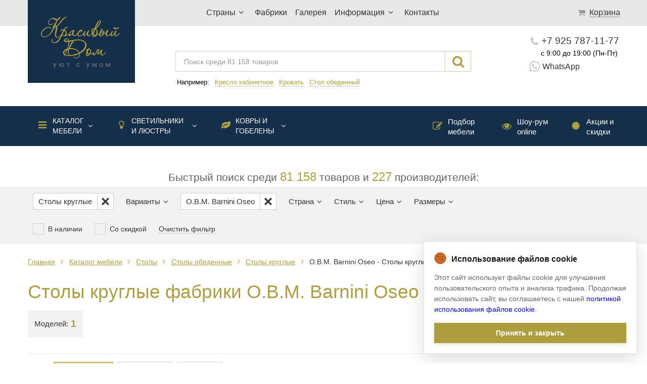

--- FILE ---
content_type: text/html; charset=cp1251
request_url: https://www.krasdom.com/b236-barnini-oseo-c195-kruglye.html
body_size: 21084
content:
<!DOCTYPE html>
<html lang="ru">
<head>
<title>O.B.M. Barnini Oseo, каталог - Столы круглые</title>
<meta content="Столы круглые O.B.M. Barnini Oseo" name="description">
<meta content="O.B.M. Barnini Oseo - Столы круглые" name="keywords">
<meta charset="windows-1251" />
<meta name="SKYPE_TOOLBAR" content="SKYPE_TOOLBAR_PARSER_COMPATIBLE" />
<meta content="telephone=no" name="format-detection">
<meta http-equiv="Cache-Control" content="no-store" />





<link rel="shortcut icon" href="/favicon.ico">
<link rel="shortcut icon" href="/favicon.gif">
<link rel="apple-touch-icon" href="/customIcon.png">
<meta name="viewport" content="width=device-width, initial-scale=1">
<meta name="mobile-web-app-capable" content="yes">


			<link href="/templates/css/all_css_light.min.css" type="text/css" rel="stylesheet" />
		<script src="/templates/js/all_js_light.min.js"></script>
	


</head>
<body class='before-ready'>
	<script>
		var advancedUrl = true	</script>

	<!-- Мобильное меню -->
	<div class='top-menu-line-mobile hide-800-up'>
		<i class='icon-menu left'></i>
		<div class='main-menu mobile-menu-wrapper'>
			<div class='mobile-menu-body'>
				<div class='close-line'>
					<i class='icon-cancel mobile-menu-close'></i>
				</div>
				<div class='small-phones'>
					<i class='icon-phone'></i>
					<a href="tel:+79257871177">+7 925 787-11-77</a>
					<img class='icon-whatsapp' src="/imgs/whatsapp-color.png"/>
					<a href="https://wa.me/79257871177" class='whatsapp'>WhatsApp</a>
				</div>
				<i class='icon-th-large'></i>
				<i class="icon-angle-right"></i><ul class="sub"><li data-dynamic="category=7"  class="chosen">
                    <a href="/c7-mebel.html">Каталог мебели</a><i class='title-icon icon-menu'></i><i class="icon-angle-right"></i><ul class="sub"><li data-dynamic="category=76" >
                    <a href="/c76-gostinaya.html">Гостиные</a><small >1454</small></li><li data-dynamic="category=86" >
                    <a href="/c86-stolovaya.html">Столовые</a><small >1112</small></li><li data-dynamic="category=82" >
                    <a href="/c82-badroom.html">Спальни</a><small >1549</small></li><li data-dynamic="category=75" >
                    <a href="/c75-kuxni.html">Кухни</a><small >643</small></li><li data-dynamic="category=202" >
                    <a href="/c202-kabinety.html">Кабинеты</a><small >397</small></li><li data-dynamic="category=89" >
                    <a href="/c89-detskaya.html">Детская мебель</a><small >665</small></li><li data-dynamic="category=71" >
                    <a href="/c71-shkaf.html">Шкафы и полки</a><i class="icon-angle-right"></i><ul class="sub"><li data-dynamic="category=91" >
                    <a href="/c91-knizhnye.html">Шкафы книжные</a><small >861</small></li><li data-dynamic="category=90" >
                    <a href="/c90-shkafy-garderobnye.html">Шкафы гардеробные</a><small >1103</small></li><li data-dynamic="category=201" >
                    <a href="/c201-stenki.html">Стенки</a><small >203</small></li><li data-dynamic="category=187" >
                    <a href="/c187-dlya-tv.html">Шкафы для ТВ</a><small >320</small></li><li data-dynamic="category=95" >
                    <a href="/c95-shkafy-barnye.html">Шкафы барные</a><small >289</small></li><li data-dynamic="category=94" >
                    <a href="/c94-shkafy-modulnye.html">Шкафы модульные</a><small >225</small></li><li data-dynamic="category=92" >
                    <a href="/c92-shkafy-vitriny.html">Витрины</a><small >1361</small></li><li data-dynamic="category=93" >
                    <a href="/c93-shkafy-stellazhi.html">Стеллажи</a><small >282</small></li><li data-dynamic="category=130" >
                    <a href="/c130-polki.html">Полки</a><small >110</small></li></ul><small>4954</small><div class="border-breaker"></div></li><li data-dynamic="category=4" >
                    <a href="/c4-krovat.html">Кровати</a><small >2095</small></li><li data-dynamic="category=212" >
                    <a href="/c212-myagkaya-mebel.html">Мягкая мебель</a><i class="icon-angle-right"></i><ul class="sub"><li data-dynamic="category=22" >
                    <a href="/c22-divany.html">Диваны</a><i class="icon-angle-right"></i><ul class="sub"><li data-dynamic="category=96" >
                    <a href="/c96-divany-dvuhmestnye.html">Диваны 2-х местные</a><small >1362</small></li><li data-dynamic="category=97" >
                    <a href="/c97-divan-trehmestnyi.html">Диваны 3-х местные</a><small >2127</small></li><li data-dynamic="category=194" >
                    <a href="/c194-chetyrehmestnye.html">Диваны 4-х местные</a><small >220</small></li><li data-dynamic="category=98" >
                    <a href="/c98-divany-uglovye.html">Диваны угловые</a><small >59</small></li><li data-dynamic="category=99" >
                    <a href="/c99-divany-modulnye.html">Диваны модульные</a><small >1373</small></li></ul><small>5199</small><div class="border-breaker"></div></li><li data-dynamic="category=21" >
                    <a href="/c21-kresla.html">Кресла</a><i class="icon-angle-right"></i><ul class="sub"><li data-dynamic="category=100" >
                    <a href="/c100-kresla-dlya-otdyha.html">Кресла для отдыха</a><small >3898</small></li><li data-dynamic="category=101" >
                    <a href="/c101-kresla-kabinetnye.html">Кресла рабочие </a><small >504</small></li><li data-dynamic="category=102" >
                    <a href="/c102-kresla-shezlongi.html">Кресла-шезлонги</a><small >339</small></li></ul><small>4777</small><div class="border-breaker"></div></li></ul><small>10138</small><div class="border-breaker"></div></li><li data-dynamic="category=3"  class="chosen">
                    <a href="/c3-stoly.html">Столы</a><i class="icon-angle-right"></i><ul class="sub"><li data-dynamic="category=103"  class="chosen">
                    <a href="/c103-stoly-obedennye.html">Столы обеденные</a><i class="icon-angle-right"></i><ul class="sub"><li data-dynamic="category=196" >
                    <a href="/c196-pryamougolnye.html">Столы прямоугольные</a><small >1244</small></li><li data-dynamic="category=195"  class="chosen">
                    <a href="/c195-kruglye.html">Столы круглые</a><small >714</small></li><li data-dynamic="category=197" >
                    <a href="/c197-ovalnye.html">Столы овальные</a><small >252</small></li><li data-dynamic="category=198" >
                    <a href="/c198-kvadratnye.html">Столы квадратные</a><small >133</small></li></ul><small>2896</small><div class="border-breaker"></div></li><li data-dynamic="category=105" >
                    <a href="/c105-stoly-zhurnalnye.html">Столы журнальные</a><small >2422</small></li><li data-dynamic="category=106" >
                    <a href="/c106-stoly-kofeinye.html">Столы кофейные</a><small >2928</small></li><li data-dynamic="category=109" >
                    <a href="/c109-stoly-konsoli.html">Столы-консоли</a><small >1712</small></li><li data-dynamic="category=104" >
                    <a href="/c104-stoly-pismennye.html">Столы письменные</a><small >1096</small></li><li data-dynamic="category=107" >
                    <a href="/c107-stoly-tualetnye.html">Столы туалетные</a><small >542</small></li><li data-dynamic="category=108" >
                    <a href="/c108-stoly-igralnye.html">Столы игральные </a><small >59</small></li><li data-dynamic="category=110" >
                    <a href="/c110-stoly-servirovochnye.html">Столы сервировочные</a><small >75</small></li><li data-dynamic="category=111" >
                    <a href="/c111-stoly-barnye.html">Столы-стойки барные</a><small >166</small></li></ul><small>12035</small><div class="border-breaker"></div></li><li data-dynamic="category=9" >
                    <a href="/c9-stul.html">Стулья</a><i class="icon-angle-right"></i><ul class="sub"><li data-dynamic="category=112" >
                    <a href="/c112-stul-obedennyi.html">Стулья обеденные</a><small >3901</small></li><li data-dynamic="category=114" >
                    <a href="/c114-stulya-barnye.html">Стулья барные</a><small >440</small></li><li data-dynamic="category=113" >
                    <a href="/c113-stulya-kabinetnye.html">Стулья для кабинета</a><small >236</small></li><li data-dynamic="category=199" >
                    <a href="/c199-taburetki.html">Табуреты</a><small >151</small></li></ul><small>4909</small><div class="border-breaker"></div></li><li data-dynamic="category=8" >
                    <a href="/c8-komody-i-tumby.html">Комоды и тумбы</a><i class="icon-angle-right"></i><ul class="sub"><li data-dynamic="category=118" >
                    <a href="/c118-komody.html">Комоды</a><small >1979</small></li><li data-dynamic="category=119" >
                    <a href="/c119-bufety.html">Буфеты</a><small >1806</small></li><li data-dynamic="category=115" >
                    <a href="/c115-tumby-prikrovatnye.html">Тумбы прикроватные</a><small >1412</small></li><li data-dynamic="category=116" >
                    <a href="/c116-tumby-pod-tv.html">Тумбы под ТВ</a><small >550</small></li><li data-dynamic="category=117" >
                    <a href="/c117-tumby-pod-obuv.html">Комоды под обувь</a><small >5</small></li></ul><small>6268</small><div class="border-breaker"></div></li><li data-dynamic="category=120" >
                    <a href="/c120-banketki.html">Банкетки и пуфы</a><small >1961</small></li><li data-dynamic="category=13" >
                    <a href="/c13-zerkala.html">Зеркала</a><small >4207</small></li><li data-dynamic="category=14" >
                    <a href="/c14-aksessuary.html">Аксессуары</a><i class="icon-angle-right"></i><ul class="sub"><li data-dynamic="category=122" >
                    <a href="/c122-vazy.html">Вазы</a><small >1347</small></li><li data-dynamic="category=213" >
                    <a href="/c213-picture.html">Картины</a><small >732</small></li><li data-dynamic="category=123" >
                    <a href="/c123-podsvechniki.html">Подсвечники</a><small >421</small></li><li data-dynamic="category=125" >
                    <a href="/c125-chasy.html">Часы</a><small >134</small></li><li data-dynamic="category=128" >
                    <a href="/c128-shirmy.html">Ширмы</a><small >54</small></li></ul><small>3462</small><div class="border-breaker"></div></li><li data-dynamic="category=211" >
                    <a href="/c211-biokaminy.html">Биокамины</a><small >16</small></li><li data-dynamic="category=188" >
                    <a href="/c188-sadovaya-mebel.html">Садовая мебель</a><small >221</small></li></ul><small>56086</small><div class="border-breaker"></div></li><li data-dynamic="category=67" >
                    <a href="/c67-svet.html">Светильники и люстры</a><i class='title-icon icon-lightbulb'></i><i class="icon-angle-right"></i><ul class="sub"><li data-dynamic="category=72" >
                    <a href="/c72-lustra.html">Люстры</a><small >11136</small></li><li data-dynamic="category=80" >
                    <a href="/c80-bra.html">Бра</a><small >4531</small></li><li data-dynamic="category=73" >
                    <a href="/c73-svetilniki.html">Светильники</a><small >1107</small></li><li data-dynamic="category=88" >
                    <a href="/c88-torshery.html">Торшеры</a><small >1512</small></li><li data-dynamic="category=87" >
                    <a href="/c87-nastolnye-lampy.html">Лампы настольные</a><small >3885</small></li><li data-dynamic="category=81" >
                    <a href="/c81-vstroennye-svetilniki.html">Встраиваемый свет</a><small >743</small></li><li data-dynamic="category=200" >
                    <a href="/c200-fonari.html">Фонари</a><small >942</small></li></ul><small>23856</small><div class="border-breaker"></div></li><li data-dynamic="category=1" >
                    <a href="/c1-kovry.html">Ковры и гобелены</a><i class='title-icon  icon-leaf'></i><i class="icon-angle-right"></i><ul class="sub"><li data-dynamic="category=11" >
                    <a href="/c11-sherstyanye-kovry.html">Ковры шерстяные </a><small >579</small></li><li data-dynamic="category=25" >
                    <a href="/c25-antikvarnye-kovry.html">Ковры антикварные</a><small >43</small></li><li data-dynamic="category=78" >
                    <a href="/c78-sovremennye-kovry.html">Ковры современные </a><small >402</small></li><li data-dynamic="category=26" >
                    <a href="/c26-gobeleny.html">Гобелены</a><small >8</small></li><li data-dynamic="category=79" >
                    <a href="/c79-shkury-zhivotnyh.html">Мех и шкуры животных</a><small >256</small></li></ul><small>1313</small><div class="border-breaker"></div></li></ul><small>81255</small><div class="border-breaker"></div>				<ul>
											<li >
															<i class='icon-location'></i>
																						<span class='drop-down-opener'>
									Страны								</span>
								<i class='icon-angle-right'></i>
								<ul>
																			<li >
											<a href="/co1-italy/">
												Италия											</a>
										</li>
																			<li >
											<a href="/co3-spain/">
												Испания											</a>
										</li>
																			<li >
											<a href="/co2-usa/">
												США											</a>
										</li>
																			<li >
											<a href="/co6-china/">
												Китай											</a>
										</li>
																			<li >
											<a href="/co15-holland/">
												Нидерланды											</a>
										</li>
																	</ul>
													</li>
											<li >
															<i class='icon-industrial-building'></i>
																						<a href="/p5-fabrika.html">Фабрики</a>
													</li>
											<li >
															<i class='icon-picture'></i>
																						<a href="/gallery.html">Галерея</a>
													</li>
											<li >
															<i class='icon-info-circled'></i>
																						<span class='drop-down-opener'>
									Информация								</span>
								<i class='icon-angle-right'></i>
								<ul>
																			<li >
											<a href="/p11-about.html">
												О компании											</a>
										</li>
																			<li >
											<a href="/p19-garantiya.html">
												О гарантии											</a>
										</li>
																			<li >
											<a href="/feedback.html">
												Отзывы											</a>
										</li>
																			<li >
											<a href="/p20-dostavka-sborka.html">
												Доставка/Сборка											</a>
										</li>
																			<li >
											<a href="/p22-designer.html">
												Дизайнерам											</a>
										</li>
																			<li >
											<a href="/p21-oplata.html">
												Как оплатить?											</a>
										</li>
																			<li >
											<a href="/p23-kak.html">
												Как купить?											</a>
										</li>
																	</ul>
													</li>
											<li >
															<i class='icon-phone'></i>
																						<a href="/p10-contact.html">Контакты</a>
													</li>
										<li class='normal-letter '>
						<i class='icon-edit'></i>
						<a href="/p24-podbor.html">Подбор мебели</a>
					</li>
					<li class='normal-letter '>
						<i class='icon-eye'></i>
						<a href="/p30-showroom.html">Шоу-рум online</a>
					</li>
					<li class='normal-letter '>
						<i class='icon-certificate'></i>
						<a href="/sales/">Акции и скидки</a>
					</li>
				</ul>
			</div>
		</div>



		<a class="logo left" href="/">			<picture>
				<source srcset="/i/logo_top.png 1x, /i/logo_top@2x.png 2x, /i/logo_top@3x.png 3x, /i/logo_top@4x.png 4x" media="(min-width: 800px)">
				<img class='logo left' src='/i/logo_top_mobile.png' srcset="/i/logo_top_mobile@2x.png 2x, /i/logo_top_mobile@3x.png 3x, /i/logo_top_mobile@4x.png 4x" />
			</picture>
		</a>
		<div class='phones'>
			<a href="tel:+79257871177">+7 925 787-11-77</a>
			<a href="https://wa.me/79257871177" class='whatsapp'>
				<img src="/imgs/whatsapp.png"/> WhatsApp
			</a>
		</div>
		<i class='icon-search right'></i>
		<form class='search-block'>
			<input type="text" value="" placeholder="Поиск среди 81 158 товаров" class="search-interface"/>
			<i class='icon-cancel-1'></i>
		</form>

		<a href="/order.html" class="cart-score right">
			<i class='icon-basket'></i>
			<sup>0</sup>
		</a>

		<div class='time-backcall right'>
			<span class='time'>с 9:00 до 19:00 (Пн-Пт)</span>
			<br>
			<span class="back-call-label">Обратный звонок</span>
		</div>		
	</div>


	<div class='top-menu-line hide-799-down'>
		<div class='top-menu-wrapper'>

			<a class="logo" href="/">			<picture>
				<source srcset="/i/logo_top_mobile.png 1x, /i/logo_top_mobile@2x.png 2x, /i/logo_top_mobile@3x.png 3x, /i/logo_top_mobile@4x.png 4x" media="(max-width: 799px)">
				<img class='logo' src='/i/logo_top.png' srcset="/i/logo_top@2x.png 2x, /i/logo_top@3x.png 3x, /i/logo_top@4x.png 4x" />
			</picture>
			</a>
			<ul class='top-menu'>
									<li>
													<span>Страны<i class='icon-angle-down'></i></span>
							<ul class='dropdown-list click-miss'>
																	<li>
										<a href="/co1-italy/">Италия</a>
									</li>
																	<li>
										<a href="/co3-spain/">Испания</a>
									</li>
																	<li>
										<a href="/co2-usa/">США</a>
									</li>
																	<li>
										<a href="/co6-china/">Китай</a>
									</li>
																	<li>
										<a href="/co15-holland/">Нидерланды</a>
									</li>
															</ul>
											</li>
									<li>
													<a href="/p5-fabrika.html">Фабрики</a>
											</li>
									<li>
													<a href="/gallery.html">Галерея</a>
											</li>
									<li>
													<span>Информация<i class='icon-angle-down'></i></span>
							<ul class='dropdown-list click-miss'>
																	<li>
										<a href="/p11-about.html">О компании</a>
									</li>
																	<li>
										<a href="/p19-garantiya.html">О гарантии</a>
									</li>
																	<li>
										<a href="/feedback.html">Отзывы</a>
									</li>
																	<li>
										<a href="/p20-dostavka-sborka.html">Доставка/Сборка</a>
									</li>
																	<li>
										<a href="/p22-designer.html">Дизайнерам</a>
									</li>
																	<li>
										<a href="/p21-oplata.html">Как оплатить?</a>
									</li>
																	<li>
										<a href="/p23-kak.html">Как купить?</a>
									</li>
															</ul>
											</li>
									<li>
													<a href="/p10-contact.html">Контакты</a>
											</li>
							</ul>
			<div class='mini-cart empty'>
				<a href="/order.html" class='cart-score'>
				<sup>0</sup>
				<i class='icon-basket'></i>
				<span>Корзина</span></a>

				<div class="cart-common">
		
	<span class='total-price hidden'>
		Общая стоимость:
		<div class='price-wrapper'>
			<span class="price old">
				<span class='empty-price-label'>от </span>
				<span class='value'>
				0</span><i class="icon-rouble"></i>
			</span>
			<span class="price new">
				<span class='empty-price-label'>от </span>
				<span class='value'>
				0</span><i class="icon-rouble"></i>
			</span>		
		</div>
	</span>
	<div class='clear'></div>
	<a href="/order.html" class='create-order'>Оформить заказ</a>
</div>				
			</div>
		</div>
	</div>
	<div class='search-phones-line hide-799-down'>
		<div class='search-field-block'>
			<form>
		    	<input type="text" value="" placeholder="Поиск среди 81 158 товаров" class="search-interface" />
		    </form>
			<i class='icon-search'></i>
			<div class='clear'></div>
			<div class='examples'>
				Например: <a data-search="кресло кабинетное" href="#">Кресло кабинетное</a> <a data-search="кровать" href="#">Кровать</a> <a data-search="стол обеденный" href="#">Стол обеденный</a>
			</div>
		</div>
		<div class='top-phones-block'>
			<a href="tel:+79257871177" class='phone'><i class="icon-phone"></i>+7 925 787-11-77</a>
			<span class='time'>с 9:00 до 19:00 (Пн-Пт)</span>
			<!-- span class='back-call-label'>Обратный звонок</span -->
			<a href="https://wa.me/79257871177" class='whatsapp'>
				<img src="/imgs/whatsapp.png"/> WhatsApp
			</a>
		</div>
	</div>


	<div class="top-additional-navigation-wrapper hide-799-down">
		<div class='top-additional-navigation'>
			<div class='categories category-drop-down-list'>
				<i class="icon-angle-right"></i><ul class="sub"><li data-dynamic="category=7"  class="chosen">
                    <a href="/c7-mebel.html">Каталог мебели</a><i class='title-icon icon-menu'></i><i class="icon-angle-right"></i><ul class="sub"><li data-dynamic="category=76" >
                    <a href="/c76-gostinaya.html">Гостиные</a><small >1454</small></li><li data-dynamic="category=86" >
                    <a href="/c86-stolovaya.html">Столовые</a><small >1112</small></li><li data-dynamic="category=82" >
                    <a href="/c82-badroom.html">Спальни</a><small >1549</small></li><li data-dynamic="category=75" >
                    <a href="/c75-kuxni.html">Кухни</a><small >643</small></li><li data-dynamic="category=202" >
                    <a href="/c202-kabinety.html">Кабинеты</a><small >397</small></li><li data-dynamic="category=89" >
                    <a href="/c89-detskaya.html">Детская мебель</a><small >665</small></li><li data-dynamic="category=71" >
                    <a href="/c71-shkaf.html">Шкафы и полки</a><i class="icon-angle-right"></i><ul class="sub"><li data-dynamic="category=91" >
                    <a href="/c91-knizhnye.html">Шкафы книжные</a><small >861</small></li><li data-dynamic="category=90" >
                    <a href="/c90-shkafy-garderobnye.html">Шкафы гардеробные</a><small >1103</small></li><li data-dynamic="category=201" >
                    <a href="/c201-stenki.html">Стенки</a><small >203</small></li><li data-dynamic="category=187" >
                    <a href="/c187-dlya-tv.html">Шкафы для ТВ</a><small >320</small></li><li data-dynamic="category=95" >
                    <a href="/c95-shkafy-barnye.html">Шкафы барные</a><small >289</small></li><li data-dynamic="category=94" >
                    <a href="/c94-shkafy-modulnye.html">Шкафы модульные</a><small >225</small></li><li data-dynamic="category=92" >
                    <a href="/c92-shkafy-vitriny.html">Витрины</a><small >1361</small></li><li data-dynamic="category=93" >
                    <a href="/c93-shkafy-stellazhi.html">Стеллажи</a><small >282</small></li><li data-dynamic="category=130" >
                    <a href="/c130-polki.html">Полки</a><small >110</small></li></ul><small>4954</small><div class="border-breaker"></div></li><li data-dynamic="category=4" >
                    <a href="/c4-krovat.html">Кровати</a><small >2095</small></li><li data-dynamic="category=212" >
                    <a href="/c212-myagkaya-mebel.html">Мягкая мебель</a><i class="icon-angle-right"></i><ul class="sub"><li data-dynamic="category=22" >
                    <a href="/c22-divany.html">Диваны</a><i class="icon-angle-right"></i><ul class="sub"><li data-dynamic="category=96" >
                    <a href="/c96-divany-dvuhmestnye.html">Диваны 2-х местные</a><small >1362</small></li><li data-dynamic="category=97" >
                    <a href="/c97-divan-trehmestnyi.html">Диваны 3-х местные</a><small >2127</small></li><li data-dynamic="category=194" >
                    <a href="/c194-chetyrehmestnye.html">Диваны 4-х местные</a><small >220</small></li><li data-dynamic="category=98" >
                    <a href="/c98-divany-uglovye.html">Диваны угловые</a><small >59</small></li><li data-dynamic="category=99" >
                    <a href="/c99-divany-modulnye.html">Диваны модульные</a><small >1373</small></li></ul><small>5199</small><div class="border-breaker"></div></li><li data-dynamic="category=21" >
                    <a href="/c21-kresla.html">Кресла</a><i class="icon-angle-right"></i><ul class="sub"><li data-dynamic="category=100" >
                    <a href="/c100-kresla-dlya-otdyha.html">Кресла для отдыха</a><small >3898</small></li><li data-dynamic="category=101" >
                    <a href="/c101-kresla-kabinetnye.html">Кресла рабочие </a><small >504</small></li><li data-dynamic="category=102" >
                    <a href="/c102-kresla-shezlongi.html">Кресла-шезлонги</a><small >339</small></li></ul><small>4777</small><div class="border-breaker"></div></li></ul><small>10138</small><div class="border-breaker"></div></li><li data-dynamic="category=3"  class="chosen">
                    <a href="/c3-stoly.html">Столы</a><i class="icon-angle-right"></i><ul class="sub"><li data-dynamic="category=103"  class="chosen">
                    <a href="/c103-stoly-obedennye.html">Столы обеденные</a><i class="icon-angle-right"></i><ul class="sub"><li data-dynamic="category=196" >
                    <a href="/c196-pryamougolnye.html">Столы прямоугольные</a><small >1244</small></li><li data-dynamic="category=195"  class="chosen">
                    <a href="/c195-kruglye.html">Столы круглые</a><small >714</small></li><li data-dynamic="category=197" >
                    <a href="/c197-ovalnye.html">Столы овальные</a><small >252</small></li><li data-dynamic="category=198" >
                    <a href="/c198-kvadratnye.html">Столы квадратные</a><small >133</small></li></ul><small>2896</small><div class="border-breaker"></div></li><li data-dynamic="category=105" >
                    <a href="/c105-stoly-zhurnalnye.html">Столы журнальные</a><small >2422</small></li><li data-dynamic="category=106" >
                    <a href="/c106-stoly-kofeinye.html">Столы кофейные</a><small >2928</small></li><li data-dynamic="category=109" >
                    <a href="/c109-stoly-konsoli.html">Столы-консоли</a><small >1712</small></li><li data-dynamic="category=104" >
                    <a href="/c104-stoly-pismennye.html">Столы письменные</a><small >1096</small></li><li data-dynamic="category=107" >
                    <a href="/c107-stoly-tualetnye.html">Столы туалетные</a><small >542</small></li><li data-dynamic="category=108" >
                    <a href="/c108-stoly-igralnye.html">Столы игральные </a><small >59</small></li><li data-dynamic="category=110" >
                    <a href="/c110-stoly-servirovochnye.html">Столы сервировочные</a><small >75</small></li><li data-dynamic="category=111" >
                    <a href="/c111-stoly-barnye.html">Столы-стойки барные</a><small >166</small></li></ul><small>12035</small><div class="border-breaker"></div></li><li data-dynamic="category=9" >
                    <a href="/c9-stul.html">Стулья</a><i class="icon-angle-right"></i><ul class="sub"><li data-dynamic="category=112" >
                    <a href="/c112-stul-obedennyi.html">Стулья обеденные</a><small >3901</small></li><li data-dynamic="category=114" >
                    <a href="/c114-stulya-barnye.html">Стулья барные</a><small >440</small></li><li data-dynamic="category=113" >
                    <a href="/c113-stulya-kabinetnye.html">Стулья для кабинета</a><small >236</small></li><li data-dynamic="category=199" >
                    <a href="/c199-taburetki.html">Табуреты</a><small >151</small></li></ul><small>4909</small><div class="border-breaker"></div></li><li data-dynamic="category=8" >
                    <a href="/c8-komody-i-tumby.html">Комоды и тумбы</a><i class="icon-angle-right"></i><ul class="sub"><li data-dynamic="category=118" >
                    <a href="/c118-komody.html">Комоды</a><small >1979</small></li><li data-dynamic="category=119" >
                    <a href="/c119-bufety.html">Буфеты</a><small >1806</small></li><li data-dynamic="category=115" >
                    <a href="/c115-tumby-prikrovatnye.html">Тумбы прикроватные</a><small >1412</small></li><li data-dynamic="category=116" >
                    <a href="/c116-tumby-pod-tv.html">Тумбы под ТВ</a><small >550</small></li><li data-dynamic="category=117" >
                    <a href="/c117-tumby-pod-obuv.html">Комоды под обувь</a><small >5</small></li></ul><small>6268</small><div class="border-breaker"></div></li><li data-dynamic="category=120" >
                    <a href="/c120-banketki.html">Банкетки и пуфы</a><small >1961</small></li><li data-dynamic="category=13" >
                    <a href="/c13-zerkala.html">Зеркала</a><small >4207</small></li><li data-dynamic="category=14" >
                    <a href="/c14-aksessuary.html">Аксессуары</a><i class="icon-angle-right"></i><ul class="sub"><li data-dynamic="category=122" >
                    <a href="/c122-vazy.html">Вазы</a><small >1347</small></li><li data-dynamic="category=213" >
                    <a href="/c213-picture.html">Картины</a><small >732</small></li><li data-dynamic="category=123" >
                    <a href="/c123-podsvechniki.html">Подсвечники</a><small >421</small></li><li data-dynamic="category=125" >
                    <a href="/c125-chasy.html">Часы</a><small >134</small></li><li data-dynamic="category=128" >
                    <a href="/c128-shirmy.html">Ширмы</a><small >54</small></li></ul><small>3462</small><div class="border-breaker"></div></li><li data-dynamic="category=211" >
                    <a href="/c211-biokaminy.html">Биокамины</a><small >16</small></li><li data-dynamic="category=188" >
                    <a href="/c188-sadovaya-mebel.html">Садовая мебель</a><small >221</small></li></ul><small>56086</small><div class="border-breaker"></div></li><li data-dynamic="category=67" >
                    <a href="/c67-svet.html">Светильники и люстры</a><i class='title-icon icon-lightbulb'></i><i class="icon-angle-right"></i><ul class="sub"><li data-dynamic="category=72" >
                    <a href="/c72-lustra.html">Люстры</a><small >11136</small></li><li data-dynamic="category=80" >
                    <a href="/c80-bra.html">Бра</a><small >4531</small></li><li data-dynamic="category=73" >
                    <a href="/c73-svetilniki.html">Светильники</a><small >1107</small></li><li data-dynamic="category=88" >
                    <a href="/c88-torshery.html">Торшеры</a><small >1512</small></li><li data-dynamic="category=87" >
                    <a href="/c87-nastolnye-lampy.html">Лампы настольные</a><small >3885</small></li><li data-dynamic="category=81" >
                    <a href="/c81-vstroennye-svetilniki.html">Встраиваемый свет</a><small >743</small></li><li data-dynamic="category=200" >
                    <a href="/c200-fonari.html">Фонари</a><small >942</small></li></ul><small>23856</small><div class="border-breaker"></div></li><li data-dynamic="category=1" >
                    <a href="/c1-kovry.html">Ковры и гобелены</a><i class='title-icon  icon-leaf'></i><i class="icon-angle-right"></i><ul class="sub"><li data-dynamic="category=11" >
                    <a href="/c11-sherstyanye-kovry.html">Ковры шерстяные </a><small >579</small></li><li data-dynamic="category=25" >
                    <a href="/c25-antikvarnye-kovry.html">Ковры антикварные</a><small >43</small></li><li data-dynamic="category=78" >
                    <a href="/c78-sovremennye-kovry.html">Ковры современные </a><small >402</small></li><li data-dynamic="category=26" >
                    <a href="/c26-gobeleny.html">Гобелены</a><small >8</small></li><li data-dynamic="category=79" >
                    <a href="/c79-shkury-zhivotnyh.html">Мех и шкуры животных</a><small >256</small></li></ul><small>1313</small><div class="border-breaker"></div></li></ul><small>81255</small><div class="border-breaker"></div>			</div>
			<a href="/sales/"><i class='title-icon icon-certificate'></i> Акции и скидки</a>
			<a href="/p30-showroom.html"><i class='title-icon icon-eye'></i> Шоу-рум online</a>
			<a href="/p24-podbor.html"><i class='title-icon icon-edit'></i> Подбор мебели</a>
		</div>
	</div>

	<span class='filter-title hide-799-down'>Быстрый поиск среди <span>81 158</span> товаров и <span>227</span> производителей:</span>


	<div class='mobile-filter-caller hide-800-up'>
    <span>Показать фильтр</span>
</div>

<div id='top-filters' class='hide-799-down mobile-menu-wrapper'>
    <div class='filters-wrapper mobile-menu-body'>
        <div class='hide-800-up close-line'>
            <i class='icon-cancel mobile-menu-close'></i>
        </div>
        <div data-static='c195-kruglye' data-dynamic='category=195' class='filter filter-catalog applied'>
            <span class='title'><span><span class="selected">Столы круглые</span></span><i class='icon-angle-down'></i><i class='icon-angle-right'></i><i class="reset-filter icon-cancel"></i></span>
            <div class='filter-body category-drop-down-list'>
                <i class="icon-angle-right"></i><ul class="sub"><li data-dynamic="category=7"  class="chosen">
                    <a href="/c7-mebel.html">Каталог мебели</a><i class='title-icon icon-menu'></i><i class="icon-angle-right"></i><ul class="sub"><li data-dynamic="category=76" >
                    <a href="/c76-gostinaya.html">Гостиные</a><small >10</small></li><li data-dynamic="category=86" >
                    <a href="/c86-stolovaya.html">Столовые</a><small >12</small></li><li data-dynamic="category=82" >
                    <a href="/c82-badroom.html">Спальни</a><small >27</small></li><li data-dynamic="category=75" >
                    <a href="/c75-kuxni.html">Кухни</a><small class="zero">0</small></li><li data-dynamic="category=202" >
                    <a href="/c202-kabinety.html">Кабинеты</a><small >3</small></li><li data-dynamic="category=89" >
                    <a href="/c89-detskaya.html">Детская мебель</a><small class="zero">0</small></li><li data-dynamic="category=71" >
                    <a href="/c71-shkaf.html">Шкафы и полки</a><i class="icon-angle-right"></i><ul class="sub"><li data-dynamic="category=91" >
                    <a href="/c91-knizhnye.html">Шкафы книжные</a><small >2</small></li><li data-dynamic="category=90" >
                    <a href="/c90-shkafy-garderobnye.html">Шкафы гардеробные</a><small >13</small></li><li data-dynamic="category=201" >
                    <a href="/c201-stenki.html">Стенки</a><small class="zero">0</small></li><li data-dynamic="category=187" >
                    <a href="/c187-dlya-tv.html">Шкафы для ТВ</a><small >1</small></li><li data-dynamic="category=95" >
                    <a href="/c95-shkafy-barnye.html">Шкафы барные</a><small >2</small></li><li data-dynamic="category=94" >
                    <a href="/c94-shkafy-modulnye.html">Шкафы модульные</a><small class="zero">0</small></li><li data-dynamic="category=92" >
                    <a href="/c92-shkafy-vitriny.html">Витрины</a><small >16</small></li><li data-dynamic="category=93" >
                    <a href="/c93-shkafy-stellazhi.html">Стеллажи</a><small class="zero">0</small></li><li data-dynamic="category=130" >
                    <a href="/c130-polki.html">Полки</a><small class="zero">0</small></li></ul><small>34</small><div class="border-breaker"></div></li><li data-dynamic="category=4" >
                    <a href="/c4-krovat.html">Кровати</a><small >12</small></li><li data-dynamic="category=212" >
                    <a href="/c212-myagkaya-mebel.html">Мягкая мебель</a><i class="icon-angle-right"></i><ul class="sub"><li data-dynamic="category=22" >
                    <a href="/c22-divany.html">Диваны</a><i class="icon-angle-right"></i><ul class="sub"><li data-dynamic="category=96" >
                    <a href="/c96-divany-dvuhmestnye.html">Диваны 2-х местные</a><small >5</small></li><li data-dynamic="category=97" >
                    <a href="/c97-divan-trehmestnyi.html">Диваны 3-х местные</a><small >1</small></li><li data-dynamic="category=194" >
                    <a href="/c194-chetyrehmestnye.html">Диваны 4-х местные</a><small class="zero">0</small></li><li data-dynamic="category=98" >
                    <a href="/c98-divany-uglovye.html">Диваны угловые</a><small class="zero">0</small></li><li data-dynamic="category=99" >
                    <a href="/c99-divany-modulnye.html">Диваны модульные</a><small class="zero">0</small></li></ul><small>6</small><div class="border-breaker"></div></li><li data-dynamic="category=21" >
                    <a href="/c21-kresla.html">Кресла</a><i class="icon-angle-right"></i><ul class="sub"><li data-dynamic="category=100" >
                    <a href="/c100-kresla-dlya-otdyha.html">Кресла для отдыха</a><small >9</small></li><li data-dynamic="category=101" >
                    <a href="/c101-kresla-kabinetnye.html">Кресла рабочие </a><small class="zero">0</small></li><li data-dynamic="category=102" >
                    <a href="/c102-kresla-shezlongi.html">Кресла-шезлонги</a><small >1</small></li></ul><small>10</small><div class="border-breaker"></div></li></ul><small>16</small><div class="border-breaker"></div></li><li data-dynamic="category=3"  class="chosen">
                    <a href="/c3-stoly.html">Столы</a><i class="icon-angle-right"></i><ul class="sub"><li data-dynamic="category=103"  class="chosen">
                    <a href="/c103-stoly-obedennye.html">Столы обеденные</a><i class="icon-angle-right"></i><ul class="sub"><li data-dynamic="category=196" >
                    <a href="/c196-pryamougolnye.html">Столы прямоугольные</a><small >3</small></li><li data-dynamic="category=195"  class="chosen">
                    <a href="/c195-kruglye.html">Столы круглые</a><small >1</small></li><li data-dynamic="category=197" >
                    <a href="/c197-ovalnye.html">Столы овальные</a><small >4</small></li><li data-dynamic="category=198" >
                    <a href="/c198-kvadratnye.html">Столы квадратные</a><small class="zero">0</small></li></ul><small>8</small><div class="border-breaker"></div></li><li data-dynamic="category=105" >
                    <a href="/c105-stoly-zhurnalnye.html">Столы журнальные</a><small >1</small></li><li data-dynamic="category=106" >
                    <a href="/c106-stoly-kofeinye.html">Столы кофейные</a><small >1</small></li><li data-dynamic="category=109" >
                    <a href="/c109-stoly-konsoli.html">Столы-консоли</a><small >5</small></li><li data-dynamic="category=104" >
                    <a href="/c104-stoly-pismennye.html">Столы письменные</a><small >1</small></li><li data-dynamic="category=107" >
                    <a href="/c107-stoly-tualetnye.html">Столы туалетные</a><small >6</small></li><li data-dynamic="category=108" >
                    <a href="/c108-stoly-igralnye.html">Столы игральные </a><small class="zero">0</small></li><li data-dynamic="category=110" >
                    <a href="/c110-stoly-servirovochnye.html">Столы сервировочные</a><small class="zero">0</small></li><li data-dynamic="category=111" >
                    <a href="/c111-stoly-barnye.html">Столы-стойки барные</a><small class="zero">0</small></li></ul><small>22</small><div class="border-breaker"></div></li><li data-dynamic="category=9" >
                    <a href="/c9-stul.html">Стулья</a><i class="icon-angle-right"></i><ul class="sub"><li data-dynamic="category=112" >
                    <a href="/c112-stul-obedennyi.html">Стулья обеденные</a><small >12</small></li><li data-dynamic="category=114" >
                    <a href="/c114-stulya-barnye.html">Стулья барные</a><small class="zero">0</small></li><li data-dynamic="category=113" >
                    <a href="/c113-stulya-kabinetnye.html">Стулья для кабинета</a><small >1</small></li><li data-dynamic="category=199" >
                    <a href="/c199-taburetki.html">Табуреты</a><small >1</small></li></ul><small>14</small><div class="border-breaker"></div></li><li data-dynamic="category=8" >
                    <a href="/c8-komody-i-tumby.html">Комоды и тумбы</a><i class="icon-angle-right"></i><ul class="sub"><li data-dynamic="category=118" >
                    <a href="/c118-komody.html">Комоды</a><small >18</small></li><li data-dynamic="category=119" >
                    <a href="/c119-bufety.html">Буфеты</a><small >11</small></li><li data-dynamic="category=115" >
                    <a href="/c115-tumby-prikrovatnye.html">Тумбы прикроватные</a><small >13</small></li><li data-dynamic="category=116" >
                    <a href="/c116-tumby-pod-tv.html">Тумбы под ТВ</a><small >4</small></li><li data-dynamic="category=117" >
                    <a href="/c117-tumby-pod-obuv.html">Комоды под обувь</a><small class="zero">0</small></li></ul><small>46</small><div class="border-breaker"></div></li><li data-dynamic="category=120" >
                    <a href="/c120-banketki.html">Банкетки и пуфы</a><small >4</small></li><li data-dynamic="category=13" >
                    <a href="/c13-zerkala.html">Зеркала</a><small >13</small></li><li data-dynamic="category=14" >
                    <a href="/c14-aksessuary.html">Аксессуары</a><i class="icon-angle-right"></i><ul class="sub"><li data-dynamic="category=122" >
                    <a href="/c122-vazy.html">Вазы</a><small class="zero">0</small></li><li data-dynamic="category=213" >
                    <a href="/c213-picture.html">Картины</a><small class="zero">0</small></li><li data-dynamic="category=123" >
                    <a href="/c123-podsvechniki.html">Подсвечники</a><small class="zero">0</small></li><li data-dynamic="category=125" >
                    <a href="/c125-chasy.html">Часы</a><small class="zero">0</small></li><li data-dynamic="category=128" >
                    <a href="/c128-shirmy.html">Ширмы</a><small class="zero">0</small></li></ul><small>0</small><div class="border-breaker"></div><small class="zero">0</small></li><li data-dynamic="category=211" >
                    <a href="/c211-biokaminy.html">Биокамины</a><small class="zero">0</small></li><li data-dynamic="category=188" >
                    <a href="/c188-sadovaya-mebel.html">Садовая мебель</a><small class="zero">0</small></li></ul><small>213</small><div class="border-breaker"></div></li><li data-dynamic="category=67" >
                    <a href="/c67-svet.html">Светильники и люстры</a><i class='title-icon icon-lightbulb'></i><i class="icon-angle-right"></i><ul class="sub"><li data-dynamic="category=72" >
                    <a href="/c72-lustra.html">Люстры</a><small class="zero">0</small></li><li data-dynamic="category=80" >
                    <a href="/c80-bra.html">Бра</a><small >1</small></li><li data-dynamic="category=73" >
                    <a href="/c73-svetilniki.html">Светильники</a><small class="zero">0</small></li><li data-dynamic="category=88" >
                    <a href="/c88-torshery.html">Торшеры</a><small >1</small></li><li data-dynamic="category=87" >
                    <a href="/c87-nastolnye-lampy.html">Лампы настольные</a><small >5</small></li><li data-dynamic="category=81" >
                    <a href="/c81-vstroennye-svetilniki.html">Встраиваемый свет</a><small class="zero">0</small></li><li data-dynamic="category=200" >
                    <a href="/c200-fonari.html">Фонари</a><small class="zero">0</small></li></ul><small>7</small><div class="border-breaker"></div></li><li data-dynamic="category=1" >
                    <a href="/c1-kovry.html">Ковры и гобелены</a><i class='title-icon  icon-leaf'></i><i class="icon-angle-right"></i><ul class="sub"><li data-dynamic="category=11" >
                    <a href="/c11-sherstyanye-kovry.html">Ковры шерстяные </a><small class="zero">0</small></li><li data-dynamic="category=25" >
                    <a href="/c25-antikvarnye-kovry.html">Ковры антикварные</a><small class="zero">0</small></li><li data-dynamic="category=78" >
                    <a href="/c78-sovremennye-kovry.html">Ковры современные </a><small class="zero">0</small></li><li data-dynamic="category=26" >
                    <a href="/c26-gobeleny.html">Гобелены</a><small class="zero">0</small></li><li data-dynamic="category=79" >
                    <a href="/c79-shkury-zhivotnyh.html">Мех и шкуры животных</a><small class="zero">0</small></li></ul><small>0</small><div class="border-breaker"></div><small class="zero">0</small></li></ul><small>220</small><div class="border-breaker"></div>                <div class='clear'></div>
            </div>
        </div>

                    <div data-static='' data-dynamic='' class='filter filter-tag '>
                <span class='title'><span>Варианты</span><i class='icon-angle-down'></i><i class='icon-angle-right'></i><i class="reset-filter icon-cancel"></i></span>
                <div data-name='tag' class='filter-body list'>
                    <ul>
                                                    <li class="disabled">
                                <a href="#" class='' data-id='34' data-href='t34-bezhevyj-stol/'>
                                    Бежевые                                                                    </a>
                            </li>
                                                    <li class="disabled">
                                <a href="#" class='' data-id='27' data-href='t27-belyj-stol/'>
                                    Белые                                                                    </a>
                            </li>
                                                    <li class="disabled">
                                <a href="#" class='' data-id='46' data-href='t46-bolshoj-obedennyj-stol/'>
                                    Большие                                                                    </a>
                            </li>
                                                    <li class="disabled">
                                <a href="#" class='' data-id='59' data-href='t59-stol-dlja-gostinoj/'>
                                    В гостиную                                                                    </a>
                            </li>
                                                    <li class="disabled">
                                <a href="#" class='' data-id='58' data-href='t58-dizajnerskie-stoly/'>
                                    Дизайнерские                                                                    </a>
                            </li>
                                                    <li class="disabled">
                                <a href="#" class='' data-id='31' data-href='t31-zheltyj-stol/'>
                                    Желтые                                                                    </a>
                            </li>
                                                    <li class="disabled">
                                <a href="#" class='' data-id='33' data-href='t33-zelenyj-stol/'>
                                    Зеленые                                                                    </a>
                            </li>
                                                    <li class="disabled">
                                <a href="#" class='' data-id='45' data-href='t45-stol-iz-massiva-dereva/'>
                                    Из массива                                                                     </a>
                            </li>
                                                    <li class="disabled">
                                <a href="#" class='' data-id='36' data-href='t36-korichnevyj-stol/'>
                                    Коричневые                                                                    </a>
                            </li>
                                                    <li class="disabled">
                                <a href="#" class='' data-id='29' data-href='t29-krasnyj-stol/'>
                                    Красные                                                                    </a>
                            </li>
                                                    <li class="disabled">
                                <a href="#" class='' data-id='47' data-href='t47-malenkij-obedennyj-stol/'>
                                    Маленькие                                                                    </a>
                            </li>
                                                    <li class="disabled">
                                <a href="#" class='' data-id='56' data-href='t56-razdvizhnye-obedennye-stoly/'>
                                    Раздвиж. обеден.                                                                    </a>
                            </li>
                                                    <li class="disabled">
                                <a href="#" class='' data-id='50' data-href='t50-stol-razdvizhnoj/'>
                                    Раздвижные                                                                    </a>
                            </li>
                                                    <li class="disabled">
                                <a href="#" class='' data-id='32' data-href='t32-seryj-stol/'>
                                    Серые                                                                    </a>
                            </li>
                                                    <li class="disabled">
                                <a href="#" class='' data-id='30' data-href='t30-sinij-stol/'>
                                    Синие                                                                    </a>
                            </li>
                                                    <li class="disabled">
                                <a href="#" class='' data-id='44' data-href='t44-stekljannyj-kruglyj-stol/'>
                                    Стеклян. круглые                                                                    </a>
                            </li>
                                                    <li class="disabled">
                                <a href="#" class='' data-id='42' data-href='t42-stekljannyj-obedennyj-stol/'>
                                    Стеклян. обеден.                                                                    </a>
                            </li>
                                                    <li class="disabled">
                                <a href="#" class='' data-id='57' data-href='t57-stol-stekljannyj-razdvizhnoj/'>
                                    Стеклян.раздвиж.                                                                    </a>
                            </li>
                                                    <li class="disabled">
                                <a href="#" class='' data-id='53' data-href='t53-stekljannyj-stol/'>
                                    Стеклянные                                                                    </a>
                            </li>
                                                    <li class="disabled">
                                <a href="#" class='' data-id='52' data-href='t52-stolik-na-kolesikakh/'>
                                    Столы на колес.                                                                    </a>
                            </li>
                                                    <li class="disabled">
                                <a href="#" class='' data-id='51' data-href='t51-stol-transformer/'>
                                    Трансформеры                                                                    </a>
                            </li>
                                                    <li class="disabled">
                                <a href="#" class='' data-id='28' data-href='t28-chernyj-stol/'>
                                    Черные                                                                    </a>
                            </li>
                                            </ul>
                </div>
            </div>
        
        <div data-static='b236-' data-dynamic='factories=236' class='filter filter-factory applied'>
            <span class='title'><span>O.B.M. Barnini Oseo</span><i class='icon-angle-down'></i><i class='icon-angle-right'></i><i class="reset-filter icon-cancel"></i></span>

            <div data-name='factories' class='filter-body list'>
                <ul class='factories '>
                	<li class='search'>
                		<input type='text' name='factory-search' placeholder="Найти фабрику">
                        <i class="icon-search"></i>
                		<span class='checkall'>
                            <span>Выделить все</span>
                        </span>
                		<span class='clearall'>
                            <span>Очистить</span>
                        </span>
                		<span class='search-fail'>
                            Ничего не найдено
                        </span>
                        <div class='clear'></div>
                	</li>
                                            <li class="letter-factories">
                            <span class='letter' title='Все фабрики на букву "A"'>
                                A                            </span>
                            <i class='icon-angle-right'></i>
                            <ul> 
                                <li class='big-letter hide-799-down'>
                                    A                                </li>
                                                            <li >
                                    <label>
                                                                                   <input data-id="371"  type='checkbox' value='b371-' >
                                           <span class='custom-checkbox'><i class='icon-ok'></i></span>
                                                                                <span class='name'>A.R. Interiors</span>
                                                                                    <small>3</small>
                                                                            </label>
                                </li>
                                                            <li >
                                    <label>
                                                                                   <input data-id="329"  type='checkbox' value='b329-' >
                                           <span class='custom-checkbox'><i class='icon-ok'></i></span>
                                                                                <span class='name'>Abhika</span>
                                                                                    <small>1</small>
                                                                            </label>
                                </li>
                                                            <li >
                                    <label>
                                                                                   <input data-id="328"  type='checkbox' value='b328-' >
                                           <span class='custom-checkbox'><i class='icon-ok'></i></span>
                                                                                <span class='name'>Ahura</span>
                                                                                    <small>1</small>
                                                                            </label>
                                </li>
                                                            <li >
                                    <label>
                                                                                   <input data-id="112"  type='checkbox' value='b112-' >
                                           <span class='custom-checkbox'><i class='icon-ok'></i></span>
                                                                                <span class='name'>Alberta</span>
                                                                                    <small>3</small>
                                                                            </label>
                                </li>
                                                            <li class="disabled">
                                    <label>
                                                                                <span class='name'>Alchymia</span>
                                                                            </label>
                                </li>
                                                            <li class="disabled">
                                    <label>
                                                                                <span class='name'>Alta Corte</span>
                                                                            </label>
                                </li>
                                                            <li class="disabled">
                                    <label>
                                                                                <span class='name'>Alta Moda</span>
                                                                            </label>
                                </li>
                                                            <li >
                                    <label>
                                                                                   <input data-id="225"  type='checkbox' value='b225-' >
                                           <span class='custom-checkbox'><i class='icon-ok'></i></span>
                                                                                <span class='name'>Amboan</span>
                                                                                    <small>1</small>
                                                                            </label>
                                </li>
                                                            <li class="disabled">
                                    <label>
                                                                                <span class='name'>Ameli Sedie</span>
                                                                            </label>
                                </li>
                                                            <li class="disabled">
                                    <label>
                                                                                <span class='name'>Angelo Cappellini</span>
                                                                            </label>
                                </li>
                                                            <li class="disabled">
                                    <label>
                                                                                <span class='name'>AR Arredamenti</span>
                                                                            </label>
                                </li>
                                                            <li >
                                    <label>
                                                                                   <input data-id="289"  type='checkbox' value='b289-' >
                                           <span class='custom-checkbox'><i class='icon-ok'></i></span>
                                                                                <span class='name'>Arca</span>
                                                                                    <small>3</small>
                                                                            </label>
                                </li>
                                                            <li class="disabled">
                                    <label>
                                                                                <span class='name'>Arcahorn</span>
                                                                            </label>
                                </li>
                                                            <li >
                                    <label>
                                                                                   <input data-id="290"  type='checkbox' value='b290-' >
                                           <span class='custom-checkbox'><i class='icon-ok'></i></span>
                                                                                <span class='name'>Armando Rho</span>
                                                                                    <small>24</small>
                                                                            </label>
                                </li>
                                                            <li class="disabled">
                                    <label>
                                                                                <span class='name'>Arredo Classic</span>
                                                                            </label>
                                </li>
                                                            <li class="disabled">
                                    <label>
                                                                                <span class='name'>Arredo Selli</span>
                                                                            </label>
                                </li>
                                                            <li class="disabled">
                                    <label>
                                                                                <span class='name'>Arte Arredo</span>
                                                                            </label>
                                </li>
                                                            <li class="disabled">
                                    <label>
                                                                                <span class='name'>Arte di Murano</span>
                                                                            </label>
                                </li>
                                                            <li >
                                    <label>
                                                                                   <input data-id="249"  type='checkbox' value='b249-' >
                                           <span class='custom-checkbox'><i class='icon-ok'></i></span>
                                                                                <span class='name'>Artex</span>
                                                                                    <small>1</small>
                                                                            </label>
                                </li>
                                                            <li class="disabled">
                                    <label>
                                                                                <span class='name'>ArtGlass</span>
                                                                            </label>
                                </li>
                                                            <li class="disabled">
                                    <label>
                                                                                <span class='name'>Asnaghi</span>
                                                                            </label>
                                </li>
                                                        </ul>
                        </li>
                                            <li class="letter-factories">
                            <span class='letter' title='Все фабрики на букву "B"'>
                                B                            </span>
                            <i class='icon-angle-right'></i>
                            <ul> 
                                <li class='big-letter hide-799-down'>
                                    B                                </li>
                                                            <li class="disabled">
                                    <label>
                                                                                <span class='name'>Bacci Stile</span>
                                                                            </label>
                                </li>
                                                            <li class="disabled">
                                    <label>
                                                                                <span class='name'>Badari</span>
                                                                            </label>
                                </li>
                                                            <li >
                                    <label>
                                                                                   <input data-id="12"  type='checkbox' value='b12-' >
                                           <span class='custom-checkbox'><i class='icon-ok'></i></span>
                                                                                <span class='name'>Baker</span>
                                                                                    <small>14</small>
                                                                            </label>
                                </li>
                                                            <li >
                                    <label>
                                                                                   <input data-id="107"  type='checkbox' value='b107-' >
                                           <span class='custom-checkbox'><i class='icon-ok'></i></span>
                                                                                <span class='name'>Bakokko</span>
                                                                                    <small>8</small>
                                                                            </label>
                                </li>
                                                            <li >
                                    <label>
                                                                                   <input data-id="30"  type='checkbox' value='b30-' >
                                           <span class='custom-checkbox'><i class='icon-ok'></i></span>
                                                                                <span class='name'>Bastex</span>
                                                                                    <small>1</small>
                                                                            </label>
                                </li>
                                                            <li class="disabled">
                                    <label>
                                                                                <span class='name'>Bastianelli Home</span>
                                                                            </label>
                                </li>
                                                            <li >
                                    <label>
                                                                                   <input data-id="226"  type='checkbox' value='b226-' >
                                           <span class='custom-checkbox'><i class='icon-ok'></i></span>
                                                                                <span class='name'>Beby Group</span>
                                                                                    <small>3</small>
                                                                            </label>
                                </li>
                                                            <li class="disabled">
                                    <label>
                                                                                <span class='name'>Biba Salotti</span>
                                                                            </label>
                                </li>
                                                            <li >
                                    <label>
                                                                                   <input data-id="352"  type='checkbox' value='b352-' >
                                           <span class='custom-checkbox'><i class='icon-ok'></i></span>
                                                                                <span class='name'>Bitossi</span>
                                                                                    <small>1</small>
                                                                            </label>
                                </li>
                                                            <li >
                                    <label>
                                                                                   <input data-id="189"  type='checkbox' value='b189-' >
                                           <span class='custom-checkbox'><i class='icon-ok'></i></span>
                                                                                <span class='name'>Boca do Lobo</span>
                                                                                    <small>4</small>
                                                                            </label>
                                </li>
                                                            <li class="disabled">
                                    <label>
                                                                                <span class='name'>Bodema</span>
                                                                            </label>
                                </li>
                                                            <li class="disabled">
                                    <label>
                                                                                <span class='name'>Bolzan Letti</span>
                                                                            </label>
                                </li>
                                                            <li >
                                    <label>
                                                                                   <input data-id="42"  type='checkbox' value='b42-' >
                                           <span class='custom-checkbox'><i class='icon-ok'></i></span>
                                                                                <span class='name'>Bontempi</span>
                                                                                    <small>7</small>
                                                                            </label>
                                </li>
                                                            <li >
                                    <label>
                                                                                   <input data-id="367"  type='checkbox' value='b367-' >
                                           <span class='custom-checkbox'><i class='icon-ok'></i></span>
                                                                                <span class='name'>Bordignon Camillo</span>
                                                                                    <small>9</small>
                                                                            </label>
                                </li>
                                                            <li class="disabled">
                                    <label>
                                                                                <span class='name'>Brevio Salotti</span>
                                                                            </label>
                                </li>
                                                            <li class="disabled">
                                    <label>
                                                                                <span class='name'>Brummel</span>
                                                                            </label>
                                </li>
                                                            <li >
                                    <label>
                                                                                   <input data-id="89"  type='checkbox' value='b89-' >
                                           <span class='custom-checkbox'><i class='icon-ok'></i></span>
                                                                                <span class='name'>Bruno Zampa</span>
                                                                                    <small>5</small>
                                                                            </label>
                                </li>
                                                            <li >
                                    <label>
                                                                                   <input data-id="207"  type='checkbox' value='b207-' >
                                           <span class='custom-checkbox'><i class='icon-ok'></i></span>
                                                                                <span class='name'>Busnelli</span>
                                                                                    <small>5</small>
                                                                            </label>
                                </li>
                                                        </ul>
                        </li>
                                            <li class="letter-factories">
                            <span class='letter' title='Все фабрики на букву "C"'>
                                C                            </span>
                            <i class='icon-angle-right'></i>
                            <ul> 
                                <li class='big-letter hide-799-down'>
                                    C                                </li>
                                                            <li class="disabled">
                                    <label>
                                                                                <span class='name'>Cafissi</span>
                                                                            </label>
                                </li>
                                                            <li >
                                    <label>
                                                                                   <input data-id="334"  type='checkbox' value='b334-' >
                                           <span class='custom-checkbox'><i class='icon-ok'></i></span>
                                                                                <span class='name'>Cantori</span>
                                                                                    <small>9</small>
                                                                            </label>
                                </li>
                                                            <li >
                                    <label>
                                                                                   <input data-id="310"  type='checkbox' value='b310-' >
                                           <span class='custom-checkbox'><i class='icon-ok'></i></span>
                                                                                <span class='name'>Capital</span>
                                                                                    <small>3</small>
                                                                            </label>
                                </li>
                                                            <li >
                                    <label>
                                                                                   <input data-id="252"  type='checkbox' value='b252-' >
                                           <span class='custom-checkbox'><i class='icon-ok'></i></span>
                                                                                <span class='name'>Cappelletti</span>
                                                                                    <small>12</small>
                                                                            </label>
                                </li>
                                                            <li >
                                    <label>
                                                                                   <input data-id="200"  type='checkbox' value='b200-' >
                                           <span class='custom-checkbox'><i class='icon-ok'></i></span>
                                                                                <span class='name'>Cappellini Intagli</span>
                                                                                    <small>15</small>
                                                                            </label>
                                </li>
                                                            <li >
                                    <label>
                                                                                   <input data-id="216"  type='checkbox' value='b216-' >
                                           <span class='custom-checkbox'><i class='icon-ok'></i></span>
                                                                                <span class='name'>Carpanelli</span>
                                                                                    <small>9</small>
                                                                            </label>
                                </li>
                                                            <li >
                                    <label>
                                                                                   <input data-id="192"  type='checkbox' value='b192-' >
                                           <span class='custom-checkbox'><i class='icon-ok'></i></span>
                                                                                <span class='name'>Carpanese Home</span>
                                                                                    <small>10</small>
                                                                            </label>
                                </li>
                                                            <li class="disabled">
                                    <label>
                                                                                <span class='name'>Casali</span>
                                                                            </label>
                                </li>
                                                            <li >
                                    <label>
                                                                                   <input data-id="78"  type='checkbox' value='b78-' >
                                           <span class='custom-checkbox'><i class='icon-ok'></i></span>
                                                                                <span class='name'>Cattelan</span>
                                                                                    <small>15</small>
                                                                            </label>
                                </li>
                                                            <li >
                                    <label>
                                                                                   <input data-id="255"  type='checkbox' value='b255-' >
                                           <span class='custom-checkbox'><i class='icon-ok'></i></span>
                                                                                <span class='name'>Cenedese</span>
                                                                                    <small>1</small>
                                                                            </label>
                                </li>
                                                            <li >
                                    <label>
                                                                                   <input data-id="134"  type='checkbox' value='b134-' >
                                           <span class='custom-checkbox'><i class='icon-ok'></i></span>
                                                                                <span class='name'>Chelini</span>
                                                                                    <small>6</small>
                                                                            </label>
                                </li>
                                                            <li >
                                    <label>
                                                                                   <input data-id="237"  type='checkbox' value='b237-' >
                                           <span class='custom-checkbox'><i class='icon-ok'></i></span>
                                                                                <span class='name'>Chiara Provasi</span>
                                                                                    <small>4</small>
                                                                            </label>
                                </li>
                                                            <li class="disabled">
                                    <label>
                                                                                <span class='name'>Chiaro</span>
                                                                            </label>
                                </li>
                                                            <li >
                                    <label>
                                                                                   <input data-id="31"  type='checkbox' value='b31-' >
                                           <span class='custom-checkbox'><i class='icon-ok'></i></span>
                                                                                <span class='name'>Christopher Guy</span>
                                                                                    <small>16</small>
                                                                            </label>
                                </li>
                                                            <li >
                                    <label>
                                                                                   <input data-id="199"  type='checkbox' value='b199-' >
                                           <span class='custom-checkbox'><i class='icon-ok'></i></span>
                                                                                <span class='name'>Colombo Mobili</span>
                                                                                    <small>8</small>
                                                                            </label>
                                </li>
                                                            <li >
                                    <label>
                                                                                   <input data-id="319"  type='checkbox' value='b319-' >
                                           <span class='custom-checkbox'><i class='icon-ok'></i></span>
                                                                                <span class='name'>ColomboStile</span>
                                                                                    <small>8</small>
                                                                            </label>
                                </li>
                                                            <li class="disabled">
                                    <label>
                                                                                <span class='name'>Composit</span>
                                                                            </label>
                                </li>
                                                            <li class="disabled">
                                    <label>
                                                                                <span class='name'>Corbett</span>
                                                                            </label>
                                </li>
                                                            <li >
                                    <label>
                                                                                   <input data-id="118"  type='checkbox' value='b118-' >
                                           <span class='custom-checkbox'><i class='icon-ok'></i></span>
                                                                                <span class='name'>Corella Arredamento</span>
                                                                                    <small>1</small>
                                                                            </label>
                                </li>
                                                            <li >
                                    <label>
                                                                                   <input data-id="370"  type='checkbox' value='b370-' >
                                           <span class='custom-checkbox'><i class='icon-ok'></i></span>
                                                                                <span class='name'>Costantini Pietro</span>
                                                                                    <small>5</small>
                                                                            </label>
                                </li>
                                                            <li >
                                    <label>
                                                                                   <input data-id="312"  type='checkbox' value='b312-' >
                                           <span class='custom-checkbox'><i class='icon-ok'></i></span>
                                                                                <span class='name'>Creazioni</span>
                                                                                    <small>2</small>
                                                                            </label>
                                </li>
                                                            <li >
                                    <label>
                                                                                   <input data-id="8"  type='checkbox' value='b8-' >
                                           <span class='custom-checkbox'><i class='icon-ok'></i></span>
                                                                                <span class='name'>Croce</span>
                                                                                    <small>2</small>
                                                                            </label>
                                </li>
                                                            <li class="disabled">
                                    <label>
                                                                                <span class='name'>Currey & Company</span>
                                                                            </label>
                                </li>
                                                        </ul>
                        </li>
                                            <li class="letter-factories">
                            <span class='letter' title='Все фабрики на букву "D"'>
                                D                            </span>
                            <i class='icon-angle-right'></i>
                            <ul> 
                                <li class='big-letter hide-799-down'>
                                    D                                </li>
                                                            <li >
                                    <label>
                                                                                   <input data-id="373"  type='checkbox' value='b373-' >
                                           <span class='custom-checkbox'><i class='icon-ok'></i></span>
                                                                                <span class='name'>Decora Italia</span>
                                                                                    <small>1</small>
                                                                            </label>
                                </li>
                                                            <li class="disabled">
                                    <label>
                                                                                <span class='name'>DeMarkt</span>
                                                                            </label>
                                </li>
                                                            <li >
                                    <label>
                                                                                   <input data-id="51"  type='checkbox' value='b51-' >
                                           <span class='custom-checkbox'><i class='icon-ok'></i></span>
                                                                                <span class='name'>Devina Nais</span>
                                                                                    <small>1</small>
                                                                            </label>
                                </li>
                                                            <li class="disabled">
                                    <label>
                                                                                <span class='name'>DH</span>
                                                                            </label>
                                </li>
                                                            <li >
                                    <label>
                                                                                   <input data-id="348"  type='checkbox' value='b348-' >
                                           <span class='custom-checkbox'><i class='icon-ok'></i></span>
                                                                                <span class='name'>Dialma Brown</span>
                                                                                    <small>15</small>
                                                                            </label>
                                </li>
                                                            <li class="disabled">
                                    <label>
                                                                                <span class='name'>Dienne Salotti</span>
                                                                            </label>
                                </li>
                                                            <li class="disabled">
                                    <label>
                                                                                <span class='name'>Ditre Italia</span>
                                                                            </label>
                                </li>
                                                            <li >
                                    <label>
                                                                                   <input data-id="159"  type='checkbox' value='b159-' >
                                           <span class='custom-checkbox'><i class='icon-ok'></i></span>
                                                                                <span class='name'>Dolfi</span>
                                                                                    <small>2</small>
                                                                            </label>
                                </li>
                                                            <li class="disabled">
                                    <label>
                                                                                <span class='name'>DOM Edizioni</span>
                                                                            </label>
                                </li>
                                                            <li >
                                    <label>
                                                                                   <input data-id="239"  type='checkbox' value='b239-' >
                                           <span class='custom-checkbox'><i class='icon-ok'></i></span>
                                                                                <span class='name'>DV Home Сollection</span>
                                                                                    <small>4</small>
                                                                            </label>
                                </li>
                                                        </ul>
                        </li>
                                            <li class="letter-factories">
                            <span class='letter' title='Все фабрики на букву "E"'>
                                E                            </span>
                            <i class='icon-angle-right'></i>
                            <ul> 
                                <li class='big-letter hide-799-down'>
                                    E                                </li>
                                                            <li class="disabled">
                                    <label>
                                                                                <span class='name'>Ebanisteria Bacci</span>
                                                                            </label>
                                </li>
                                                            <li >
                                    <label>
                                                                                   <input data-id="276"  type='checkbox' value='b276-' >
                                           <span class='custom-checkbox'><i class='icon-ok'></i></span>
                                                                                <span class='name'>Eichholtz</span>
                                                                                    <small>5</small>
                                                                            </label>
                                </li>
                                                            <li >
                                    <label>
                                                                                   <input data-id="119"  type='checkbox' value='b119-' >
                                           <span class='custom-checkbox'><i class='icon-ok'></i></span>
                                                                                <span class='name'>Elledue</span>
                                                                                    <small>5</small>
                                                                            </label>
                                </li>
                                                            <li class="disabled">
                                    <label>
                                                                                <span class='name'>Elstead Lighting </span>
                                                                            </label>
                                </li>
                                                            <li >
                                    <label>
                                                                                   <input data-id="202"  type='checkbox' value='b202-' >
                                           <span class='custom-checkbox'><i class='icon-ok'></i></span>
                                                                                <span class='name'>Emergroup</span>
                                                                                    <small>2</small>
                                                                            </label>
                                </li>
                                                            <li >
                                    <label>
                                                                                   <input data-id="219"  type='checkbox' value='b219-' >
                                           <span class='custom-checkbox'><i class='icon-ok'></i></span>
                                                                                <span class='name'>Erba</span>
                                                                                    <small>1</small>
                                                                            </label>
                                </li>
                                                            <li class="disabled">
                                    <label>
                                                                                <span class='name'>Essepi</span>
                                                                            </label>
                                </li>
                                                            <li class="disabled">
                                    <label>
                                                                                <span class='name'>Eurofase</span>
                                                                            </label>
                                </li>
                                                            <li >
                                    <label>
                                                                                   <input data-id="177"  type='checkbox' value='b177-' >
                                           <span class='custom-checkbox'><i class='icon-ok'></i></span>
                                                                                <span class='name'>Ezio Bellotti</span>
                                                                                    <small>23</small>
                                                                            </label>
                                </li>
                                                        </ul>
                        </li>
                                            <li class="letter-factories">
                            <span class='letter' title='Все фабрики на букву "F"'>
                                F                            </span>
                            <i class='icon-angle-right'></i>
                            <ul> 
                                <li class='big-letter hide-799-down'>
                                    F                                </li>
                                                            <li class="disabled">
                                    <label>
                                                                                <span class='name'>Feiss</span>
                                                                            </label>
                                </li>
                                                            <li class="disabled">
                                    <label>
                                                                                <span class='name'>Ferretti & Ferretti</span>
                                                                            </label>
                                </li>
                                                            <li class="disabled">
                                    <label>
                                                                                <span class='name'>Fiam</span>
                                                                            </label>
                                </li>
                                                            <li class="disabled">
                                    <label>
                                                                                <span class='name'>Fine Art Lamps</span>
                                                                            </label>
                                </li>
                                                            <li class="disabled">
                                    <label>
                                                                                <span class='name'>Flambeau</span>
                                                                            </label>
                                </li>
                                                            <li >
                                    <label>
                                                                                   <input data-id="91"  type='checkbox' value='b91-' >
                                           <span class='custom-checkbox'><i class='icon-ok'></i></span>
                                                                                <span class='name'>Florence Collection</span>
                                                                                    <small>7</small>
                                                                            </label>
                                </li>
                                                            <li class="disabled">
                                    <label>
                                                                                <span class='name'>FMF</span>
                                                                            </label>
                                </li>
                                                            <li >
                                    <label>
                                                                                   <input data-id="338"  type='checkbox' value='b338-' >
                                           <span class='custom-checkbox'><i class='icon-ok'></i></span>
                                                                                <span class='name'>Forme Living</span>
                                                                                    <small>3</small>
                                                                            </label>
                                </li>
                                                            <li >
                                    <label>
                                                                                   <input data-id="125"  type='checkbox' value='b125-' >
                                           <span class='custom-checkbox'><i class='icon-ok'></i></span>
                                                                                <span class='name'>Formitalia</span>
                                                                                    <small>9</small>
                                                                            </label>
                                </li>
                                                            <li >
                                    <label>
                                                                                   <input data-id="246"  type='checkbox' value='b246-' >
                                           <span class='custom-checkbox'><i class='icon-ok'></i></span>
                                                                                <span class='name'>Francesco Molon</span>
                                                                                    <small>11</small>
                                                                            </label>
                                </li>
                                                            <li >
                                    <label>
                                                                                   <input data-id="138"  type='checkbox' value='b138-' >
                                           <span class='custom-checkbox'><i class='icon-ok'></i></span>
                                                                                <span class='name'>Francesco Pasi</span>
                                                                                    <small>3</small>
                                                                            </label>
                                </li>
                                                            <li >
                                    <label>
                                                                                   <input data-id="141"  type='checkbox' value='b141-' >
                                           <span class='custom-checkbox'><i class='icon-ok'></i></span>
                                                                                <span class='name'>Fratelli Barri</span>
                                                                                    <small>3</small>
                                                                            </label>
                                </li>
                                                        </ul>
                        </li>
                                            <li class="letter-factories">
                            <span class='letter' title='Все фабрики на букву "G"'>
                                G                            </span>
                            <i class='icon-angle-right'></i>
                            <ul> 
                                <li class='big-letter hide-799-down'>
                                    G                                </li>
                                                            <li >
                                    <label>
                                                                                   <input data-id="337"  type='checkbox' value='b337-' >
                                           <span class='custom-checkbox'><i class='icon-ok'></i></span>
                                                                                <span class='name'>Gabbiani</span>
                                                                                    <small>1</small>
                                                                            </label>
                                </li>
                                                            <li class="disabled">
                                    <label>
                                                                                <span class='name'>Gallery Mirrors</span>
                                                                            </label>
                                </li>
                                                            <li >
                                    <label>
                                                                                   <input data-id="344"  type='checkbox' value='b344-' >
                                           <span class='custom-checkbox'><i class='icon-ok'></i></span>
                                                                                <span class='name'>Gansk</span>
                                                                                    <small>7</small>
                                                                            </label>
                                </li>
                                                            <li class="disabled">
                                    <label>
                                                                                <span class='name'>Gianfranco Ferre</span>
                                                                            </label>
                                </li>
                                                            <li class="disabled">
                                    <label>
                                                                                <span class='name'>Gilded Nola</span>
                                                                            </label>
                                </li>
                                                            <li >
                                    <label>
                                                                                   <input data-id="240"  type='checkbox' value='b240-' >
                                           <span class='custom-checkbox'><i class='icon-ok'></i></span>
                                                                                <span class='name'>Giorgetti</span>
                                                                                    <small>1</small>
                                                                            </label>
                                </li>
                                                            <li >
                                    <label>
                                                                                   <input data-id="95"  type='checkbox' value='b95-' >
                                           <span class='custom-checkbox'><i class='icon-ok'></i></span>
                                                                                <span class='name'>Giorgio Collection</span>
                                                                                    <small>12</small>
                                                                            </label>
                                </li>
                                                            <li class="disabled">
                                    <label>
                                                                                <span class='name'>Giulio Marelli</span>
                                                                            </label>
                                </li>
                                                            <li class="disabled">
                                    <label>
                                                                                <span class='name'>Glass&Glass</span>
                                                                            </label>
                                </li>
                                                            <li class="disabled">
                                    <label>
                                                                                <span class='name'>Granducato Arredi</span>
                                                                            </label>
                                </li>
                                                            <li >
                                    <label>
                                                                                   <input data-id="336"  type='checkbox' value='b336-' >
                                           <span class='custom-checkbox'><i class='icon-ok'></i></span>
                                                                                <span class='name'>Grilli</span>
                                                                                    <small>4</small>
                                                                            </label>
                                </li>
                                                            <li >
                                    <label>
                                                                                   <input data-id="291"  type='checkbox' value='b291-' >
                                           <span class='custom-checkbox'><i class='icon-ok'></i></span>
                                                                                <span class='name'>Guadarte</span>
                                                                                    <small>8</small>
                                                                            </label>
                                </li>
                                                            <li class="disabled">
                                    <label>
                                                                                <span class='name'>Guerra Vanni</span>
                                                                            </label>
                                </li>
                                                        </ul>
                        </li>
                                            <li class="letter-factories">
                            <span class='letter' title='Все фабрики на букву "H"'>
                                H                            </span>
                            <i class='icon-angle-right'></i>
                            <ul> 
                                <li class='big-letter hide-799-down'>
                                    H                                </li>
                                                            <li class="disabled">
                                    <label>
                                                                                <span class='name'>Hinkley</span>
                                                                            </label>
                                </li>
                                                            <li class="disabled">
                                    <label>
                                                                                <span class='name'>Home Cucine</span>
                                                                            </label>
                                </li>
                                                            <li >
                                    <label>
                                                                                   <input data-id="297"  type='checkbox' value='b297-' >
                                           <span class='custom-checkbox'><i class='icon-ok'></i></span>
                                                                                <span class='name'>Hooker Furniture</span>
                                                                                    <small>57</small>
                                                                            </label>
                                </li>
                                                        </ul>
                        </li>
                                            <li class="letter-factories">
                            <span class='letter' title='Все фабрики на букву "I"'>
                                I                            </span>
                            <i class='icon-angle-right'></i>
                            <ul> 
                                <li class='big-letter hide-799-down'>
                                    I                                </li>
                                                            <li >
                                    <label>
                                                                                   <input data-id="174"  type='checkbox' value='b174-' >
                                           <span class='custom-checkbox'><i class='icon-ok'></i></span>
                                                                                <span class='name'>Il Loft</span>
                                                                                    <small>4</small>
                                                                            </label>
                                </li>
                                                            <li class="disabled">
                                    <label>
                                                                                <span class='name'>Il Paralume Marina</span>
                                                                            </label>
                                </li>
                                                            <li class="disabled">
                                    <label>
                                                                                <span class='name'>Ilfari</span>
                                                                            </label>
                                </li>
                                                            <li class="disabled">
                                    <label>
                                                                                <span class='name'>Iris Cristal</span>
                                                                            </label>
                                </li>
                                                            <li >
                                    <label>
                                                                                   <input data-id="229"  type='checkbox' value='b229-' >
                                           <span class='custom-checkbox'><i class='icon-ok'></i></span>
                                                                                <span class='name'>Isacco Agostoni</span>
                                                                                    <small>7</small>
                                                                            </label>
                                </li>
                                                            <li class="disabled">
                                    <label>
                                                                                <span class='name'>Italamp</span>
                                                                            </label>
                                </li>
                                                        </ul>
                        </li>
                                            <li class="letter-factories">
                            <span class='letter' title='Все фабрики на букву "J"'>
                                J                            </span>
                            <i class='icon-angle-right'></i>
                            <ul> 
                                <li class='big-letter hide-799-down'>
                                    J                                </li>
                                                            <li class="disabled">
                                    <label>
                                                                                <span class='name'>Jago</span>
                                                                            </label>
                                </li>
                                                            <li >
                                    <label>
                                                                                   <input data-id="15"  type='checkbox' value='b15-' >
                                           <span class='custom-checkbox'><i class='icon-ok'></i></span>
                                                                                <span class='name'>Jumbo</span>
                                                                                    <small>1</small>
                                                                            </label>
                                </li>
                                                        </ul>
                        </li>
                                            <li class="letter-factories">
                            <span class='letter' title='Все фабрики на букву "K"'>
                                K                            </span>
                            <i class='icon-angle-right'></i>
                            <ul> 
                                <li class='big-letter hide-799-down'>
                                    K                                </li>
                                                            <li >
                                    <label>
                                                                                   <input data-id="372"  type='checkbox' value='b372-' >
                                           <span class='custom-checkbox'><i class='icon-ok'></i></span>
                                                                                <span class='name'>Kare</span>
                                                                                    <small>9</small>
                                                                            </label>
                                </li>
                                                            <li >
                                    <label>
                                                                                   <input data-id="343"  type='checkbox' value='b343-' >
                                           <span class='custom-checkbox'><i class='icon-ok'></i></span>
                                                                                <span class='name'>Karpa</span>
                                                                                    <small>13</small>
                                                                            </label>
                                </li>
                                                            <li class="disabled">
                                    <label>
                                                                                <span class='name'>Kichler</span>
                                                                            </label>
                                </li>
                                                            <li class="disabled">
                                    <label>
                                                                                <span class='name'>Kosifler Deri</span>
                                                                            </label>
                                </li>
                                                            <li class="disabled">
                                    <label>
                                                                                <span class='name'>Kutek</span>
                                                                            </label>
                                </li>
                                                        </ul>
                        </li>
                                            <li class="letter-factories">
                            <span class='letter' title='Все фабрики на букву "L"'>
                                L                            </span>
                            <i class='icon-angle-right'></i>
                            <ul> 
                                <li class='big-letter hide-799-down'>
                                    L                                </li>
                                                            <li class="disabled">
                                    <label>
                                                                                <span class='name'>La murrina</span>
                                                                            </label>
                                </li>
                                                            <li class="disabled">
                                    <label>
                                                                                <span class='name'>La Porcellane</span>
                                                                            </label>
                                </li>
                                                            <li class="disabled">
                                    <label>
                                                                                <span class='name'>Lamp International</span>
                                                                            </label>
                                </li>
                                                            <li class="disabled">
                                    <label>
                                                                                <span class='name'>Lightstar</span>
                                                                            </label>
                                </li>
                                                            <li class="disabled">
                                    <label>
                                                                                <span class='name'>Lineas Taller</span>
                                                                            </label>
                                </li>
                                                            <li >
                                    <label>
                                                                                   <input data-id="56"  type='checkbox' value='b56-' >
                                           <span class='custom-checkbox'><i class='icon-ok'></i></span>
                                                                                <span class='name'>Longhi</span>
                                                                                    <small>5</small>
                                                                            </label>
                                </li>
                                                        </ul>
                        </li>
                                            <li class="letter-factories">
                            <span class='letter' title='Все фабрики на букву "M"'>
                                M                            </span>
                            <i class='icon-angle-right'></i>
                            <ul> 
                                <li class='big-letter hide-799-down'>
                                    M                                </li>
                                                            <li >
                                    <label>
                                                                                   <input data-id="257"  type='checkbox' value='b257-' >
                                           <span class='custom-checkbox'><i class='icon-ok'></i></span>
                                                                                <span class='name'>Maison Ego</span>
                                                                                    <small>14</small>
                                                                            </label>
                                </li>
                                                            <li >
                                    <label>
                                                                                   <input data-id="156"  type='checkbox' value='b156-' >
                                           <span class='custom-checkbox'><i class='icon-ok'></i></span>
                                                                                <span class='name'>Malerba</span>
                                                                                    <small>12</small>
                                                                            </label>
                                </li>
                                                            <li class="disabled">
                                    <label>
                                                                                <span class='name'>Manooi</span>
                                                                            </label>
                                </li>
                                                            <li class="disabled">
                                    <label>
                                                                                <span class='name'>Mantellassi</span>
                                                                            </label>
                                </li>
                                                            <li class="disabled">
                                    <label>
                                                                                <span class='name'>Marelli</span>
                                                                            </label>
                                </li>
                                                            <li class="disabled">
                                    <label>
                                                                                <span class='name'>Mariner</span>
                                                                            </label>
                                </li>
                                                            <li class="disabled">
                                    <label>
                                                                                <span class='name'>Maronese</span>
                                                                            </label>
                                </li>
                                                            <li >
                                    <label>
                                                                                   <input data-id="390"  type='checkbox' value='b390-' >
                                           <span class='custom-checkbox'><i class='icon-ok'></i></span>
                                                                                <span class='name'>Martini Mobili</span>
                                                                                    <small>2</small>
                                                                            </label>
                                </li>
                                                            <li class="disabled">
                                    <label>
                                                                                <span class='name'>Masiero</span>
                                                                            </label>
                                </li>
                                                            <li >
                                    <label>
                                                                                   <input data-id="182"  type='checkbox' value='b182-' >
                                           <span class='custom-checkbox'><i class='icon-ok'></i></span>
                                                                                <span class='name'>Matsuoka</span>
                                                                                    <small>3</small>
                                                                            </label>
                                </li>
                                                            <li >
                                    <label>
                                                                                   <input data-id="96"  type='checkbox' value='b96-' >
                                           <span class='custom-checkbox'><i class='icon-ok'></i></span>
                                                                                <span class='name'>Medea</span>
                                                                                    <small>5</small>
                                                                            </label>
                                </li>
                                                            <li >
                                    <label>
                                                                                   <input data-id="300"  type='checkbox' value='b300-' >
                                           <span class='custom-checkbox'><i class='icon-ok'></i></span>
                                                                                <span class='name'>Megaros</span>
                                                                                    <small>3</small>
                                                                            </label>
                                </li>
                                                            <li >
                                    <label>
                                                                                   <input data-id="376"  type='checkbox' value='b376-' >
                                           <span class='custom-checkbox'><i class='icon-ok'></i></span>
                                                                                <span class='name'>Meroni Colzani</span>
                                                                                    <small>3</small>
                                                                            </label>
                                </li>
                                                            <li class="disabled">
                                    <label>
                                                                                <span class='name'>Meteora</span>
                                                                            </label>
                                </li>
                                                            <li >
                                    <label>
                                                                                   <input data-id="357"  type='checkbox' value='b357-' >
                                           <span class='custom-checkbox'><i class='icon-ok'></i></span>
                                                                                <span class='name'>Minotti</span>
                                                                                    <small>17</small>
                                                                            </label>
                                </li>
                                                            <li class="disabled">
                                    <label>
                                                                                <span class='name'>Minotti Collezioni</span>
                                                                            </label>
                                </li>
                                                            <li class="disabled">
                                    <label>
                                                                                <span class='name'>MM Lampadari</span>
                                                                            </label>
                                </li>
                                                            <li class="disabled">
                                    <label>
                                                                                <span class='name'>Mobilsedia 2000</span>
                                                                            </label>
                                </li>
                                                            <li >
                                    <label>
                                                                                   <input data-id="298"  type='checkbox' value='b298-' >
                                           <span class='custom-checkbox'><i class='icon-ok'></i></span>
                                                                                <span class='name'>Modenese Gastone</span>
                                                                                    <small>10</small>
                                                                            </label>
                                </li>
                                                            <li class="disabled">
                                    <label>
                                                                                <span class='name'>Mohebban</span>
                                                                            </label>
                                </li>
                                                            <li class="disabled">
                                    <label>
                                                                                <span class='name'>MW-Light</span>
                                                                            </label>
                                </li>
                                                        </ul>
                        </li>
                                            <li class="letter-factories">
                            <span class='letter' title='Все фабрики на букву "N"'>
                                N                            </span>
                            <i class='icon-angle-right'></i>
                            <ul> 
                                <li class='big-letter hide-799-down'>
                                    N                                </li>
                                                            <li class="disabled">
                                    <label>
                                                                                <span class='name'>Norlys</span>
                                                                            </label>
                                </li>
                                                        </ul>
                        </li>
                                            <li class="letter-factories has-selected-factories active">
                            <span class='letter' title='Все фабрики на букву "O"'>
                                O                            </span>
                            <i class='icon-angle-right'></i>
                            <ul> 
                                <li class='big-letter hide-799-down'>
                                    O                                </li>
                                                            <li >
                                    <label>
                                                                                   <input data-id="236"  type='checkbox' value='b236-' checked>
                                           <span class='custom-checkbox'><i class='icon-ok'></i></span>
                                                                                <span class='name'>O.B.M. Barnini Oseo</span>
                                                                                    <small>1</small>
                                                                            </label>
                                </li>
                                                            <li >
                                    <label>
                                                                                   <input data-id="301"  type='checkbox' value='b301-' >
                                           <span class='custom-checkbox'><i class='icon-ok'></i></span>
                                                                                <span class='name'>OAK Industria</span>
                                                                                    <small>14</small>
                                                                            </label>
                                </li>
                                                            <li >
                                    <label>
                                                                                   <input data-id="368"  type='checkbox' value='b368-' >
                                           <span class='custom-checkbox'><i class='icon-ok'></i></span>
                                                                                <span class='name'>Oasis</span>
                                                                                    <small>2</small>
                                                                            </label>
                                </li>
                                                            <li class="disabled">
                                    <label>
                                                                                <span class='name'>Original BTC</span>
                                                                            </label>
                                </li>
                                                        </ul>
                        </li>
                                            <li class="letter-factories">
                            <span class='letter' title='Все фабрики на букву "P"'>
                                P                            </span>
                            <i class='icon-angle-right'></i>
                            <ul> 
                                <li class='big-letter hide-799-down'>
                                    P                                </li>
                                                            <li >
                                    <label>
                                                                                   <input data-id="73"  type='checkbox' value='b73-' >
                                           <span class='custom-checkbox'><i class='icon-ok'></i></span>
                                                                                <span class='name'>Patrizia Garganti</span>
                                                                                    <small>1</small>
                                                                            </label>
                                </li>
                                                            <li class="disabled">
                                    <label>
                                                                                <span class='name'>Patrizia Volpato</span>
                                                                            </label>
                                </li>
                                                            <li class="disabled">
                                    <label>
                                                                                <span class='name'>Piermaria</span>
                                                                            </label>
                                </li>
                                                            <li class="disabled">
                                    <label>
                                                                                <span class='name'>Pigoli</span>
                                                                            </label>
                                </li>
                                                            <li class="disabled">
                                    <label>
                                                                                <span class='name'>PM4</span>
                                                                            </label>
                                </li>
                                                            <li class="disabled">
                                    <label>
                                                                                <span class='name'>Poltrona Frau</span>
                                                                            </label>
                                </li>
                                                            <li >
                                    <label>
                                                                                   <input data-id="303"  type='checkbox' value='b303-' >
                                           <span class='custom-checkbox'><i class='icon-ok'></i></span>
                                                                                <span class='name'>Porada</span>
                                                                                    <small>20</small>
                                                                            </label>
                                </li>
                                                            <li class="disabled">
                                    <label>
                                                                                <span class='name'>Possoni</span>
                                                                            </label>
                                </li>
                                                            <li class="disabled">
                                    <label>
                                                                                <span class='name'>Prearo</span>
                                                                            </label>
                                </li>
                                                            <li >
                                    <label>
                                                                                   <input data-id="93"  type='checkbox' value='b93-' >
                                           <span class='custom-checkbox'><i class='icon-ok'></i></span>
                                                                                <span class='name'>Pregno</span>
                                                                                    <small>7</small>
                                                                            </label>
                                </li>
                                                            <li >
                                    <label>
                                                                                   <input data-id="94"  type='checkbox' value='b94-' >
                                           <span class='custom-checkbox'><i class='icon-ok'></i></span>
                                                                                <span class='name'>Presotto</span>
                                                                                    <small>1</small>
                                                                            </label>
                                </li>
                                                            <li >
                                    <label>
                                                                                   <input data-id="359"  type='checkbox' value='b359-' >
                                           <span class='custom-checkbox'><i class='icon-ok'></i></span>
                                                                                <span class='name'>Prestige</span>
                                                                                    <small>9</small>
                                                                            </label>
                                </li>
                                                            <li >
                                    <label>
                                                                                   <input data-id="19"  type='checkbox' value='b19-' >
                                           <span class='custom-checkbox'><i class='icon-ok'></i></span>
                                                                                <span class='name'>Provasi</span>
                                                                                    <small>9</small>
                                                                            </label>
                                </li>
                                                        </ul>
                        </li>
                                            <li class="letter-factories">
                            <span class='letter' title='Все фабрики на букву "Q"'>
                                Q                            </span>
                            <i class='icon-angle-right'></i>
                            <ul> 
                                <li class='big-letter hide-799-down'>
                                    Q                                </li>
                                                            <li class="disabled">
                                    <label>
                                                                                <span class='name'>QuattroG</span>
                                                                            </label>
                                </li>
                                                            <li class="disabled">
                                    <label>
                                                                                <span class='name'>Quoizel</span>
                                                                            </label>
                                </li>
                                                        </ul>
                        </li>
                                            <li class="letter-factories">
                            <span class='letter' title='Все фабрики на букву "R"'>
                                R                            </span>
                            <i class='icon-angle-right'></i>
                            <ul> 
                                <li class='big-letter hide-799-down'>
                                    R                                </li>
                                                            <li >
                                    <label>
                                                                                   <input data-id="304"  type='checkbox' value='b304-' >
                                           <span class='custom-checkbox'><i class='icon-ok'></i></span>
                                                                                <span class='name'>Redeco</span>
                                                                                    <small>4</small>
                                                                            </label>
                                </li>
                                                            <li >
                                    <label>
                                                                                   <input data-id="150"  type='checkbox' value='b150-' >
                                           <span class='custom-checkbox'><i class='icon-ok'></i></span>
                                                                                <span class='name'>Reflex Angelo</span>
                                                                                    <small>21</small>
                                                                            </label>
                                </li>
                                                            <li class="disabled">
                                    <label>
                                                                                <span class='name'>Respect Light</span>
                                                                            </label>
                                </li>
                                                            <li >
                                    <label>
                                                                                   <input data-id="366"  type='checkbox' value='b366-' >
                                           <span class='custom-checkbox'><i class='icon-ok'></i></span>
                                                                                <span class='name'>Riter</span>
                                                                                    <small>2</small>
                                                                            </label>
                                </li>
                                                            <li class="disabled">
                                    <label>
                                                                                <span class='name'>Riva</span>
                                                                            </label>
                                </li>
                                                            <li >
                                    <label>
                                                                                   <input data-id="305"  type='checkbox' value='b305-' >
                                           <span class='custom-checkbox'><i class='icon-ok'></i></span>
                                                                                <span class='name'>Riva 1920</span>
                                                                                    <small>2</small>
                                                                            </label>
                                </li>
                                                            <li >
                                    <label>
                                                                                   <input data-id="230"  type='checkbox' value='b230-' >
                                           <span class='custom-checkbox'><i class='icon-ok'></i></span>
                                                                                <span class='name'>Roberto Ventura</span>
                                                                                    <small>2</small>
                                                                            </label>
                                </li>
                                                            <li class="disabled">
                                    <label>
                                                                                <span class='name'>Rossana</span>
                                                                            </label>
                                </li>
                                                            <li >
                                    <label>
                                                                                   <input data-id="48"  type='checkbox' value='b48-' >
                                           <span class='custom-checkbox'><i class='icon-ok'></i></span>
                                                                                <span class='name'>Rossetto Armobil</span>
                                                                                    <small>2</small>
                                                                            </label>
                                </li>
                                                            <li >
                                    <label>
                                                                                   <input data-id="307"  type='checkbox' value='b307-' >
                                           <span class='custom-checkbox'><i class='icon-ok'></i></span>
                                                                                <span class='name'>Rugiano</span>
                                                                                    <small>6</small>
                                                                            </label>
                                </li>
                                                        </ul>
                        </li>
                                            <li class="letter-factories">
                            <span class='letter' title='Все фабрики на букву "S"'>
                                S                            </span>
                            <i class='icon-angle-right'></i>
                            <ul> 
                                <li class='big-letter hide-799-down'>
                                    S                                </li>
                                                            <li class="disabled">
                                    <label>
                                                                                <span class='name'>Saba</span>
                                                                            </label>
                                </li>
                                                            <li >
                                    <label>
                                                                                   <input data-id="308"  type='checkbox' value='b308-' >
                                           <span class='custom-checkbox'><i class='icon-ok'></i></span>
                                                                                <span class='name'>Saint Babila</span>
                                                                                    <small>2</small>
                                                                            </label>
                                </li>
                                                            <li class="disabled">
                                    <label>
                                                                                <span class='name'>Sat</span>
                                                                            </label>
                                </li>
                                                            <li >
                                    <label>
                                                                                   <input data-id="38"  type='checkbox' value='b38-' >
                                           <span class='custom-checkbox'><i class='icon-ok'></i></span>
                                                                                <span class='name'>Savio Firmino</span>
                                                                                    <small>2</small>
                                                                            </label>
                                </li>
                                                            <li class="disabled">
                                    <label>
                                                                                <span class='name'>Savoy House</span>
                                                                            </label>
                                </li>
                                                            <li >
                                    <label>
                                                                                   <input data-id="135"  type='checkbox' value='b135-' >
                                           <span class='custom-checkbox'><i class='icon-ok'></i></span>
                                                                                <span class='name'>Scappini</span>
                                                                                    <small>11</small>
                                                                            </label>
                                </li>
                                                            <li class="disabled">
                                    <label>
                                                                                <span class='name'>Schonbek</span>
                                                                            </label>
                                </li>
                                                            <li class="disabled">
                                    <label>
                                                                                <span class='name'>Schuller</span>
                                                                            </label>
                                </li>
                                                            <li >
                                    <label>
                                                                                   <input data-id="37"  type='checkbox' value='b37-' >
                                           <span class='custom-checkbox'><i class='icon-ok'></i></span>
                                                                                <span class='name'>Selva</span>
                                                                                    <small>7</small>
                                                                            </label>
                                </li>
                                                            <li class="disabled">
                                    <label>
                                                                                <span class='name'>Settebello Salotti</span>
                                                                            </label>
                                </li>
                                                            <li >
                                    <label>
                                                                                   <input data-id="169"  type='checkbox' value='b169-' >
                                           <span class='custom-checkbox'><i class='icon-ok'></i></span>
                                                                                <span class='name'>Seven Sedie</span>
                                                                                    <small>25</small>
                                                                            </label>
                                </li>
                                                            <li >
                                    <label>
                                                                                   <input data-id="217"  type='checkbox' value='b217-' >
                                           <span class='custom-checkbox'><i class='icon-ok'></i></span>
                                                                                <span class='name'>Signorini & Coco</span>
                                                                                    <small>1</small>
                                                                            </label>
                                </li>
                                                            <li >
                                    <label>
                                                                                   <input data-id="129"  type='checkbox' value='b129-' >
                                           <span class='custom-checkbox'><i class='icon-ok'></i></span>
                                                                                <span class='name'>Silik</span>
                                                                                    <small>8</small>
                                                                            </label>
                                </li>
                                                            <li class="disabled">
                                    <label>
                                                                                <span class='name'>Siloma</span>
                                                                            </label>
                                </li>
                                                            <li >
                                    <label>
                                                                                   <input data-id="253"  type='checkbox' value='b253-' >
                                           <span class='custom-checkbox'><i class='icon-ok'></i></span>
                                                                                <span class='name'>Silvano Grifoni</span>
                                                                                    <small>7</small>
                                                                            </label>
                                </li>
                                                            <li class="disabled">
                                    <label>
                                                                                <span class='name'>Simone Cenedese</span>
                                                                            </label>
                                </li>
                                                            <li class="disabled">
                                    <label>
                                                                                <span class='name'>Skyline Design</span>
                                                                            </label>
                                </li>
                                                            <li class="disabled">
                                    <label>
                                                                                <span class='name'>Smania</span>
                                                                            </label>
                                </li>
                                                            <li class="disabled">
                                    <label>
                                                                                <span class='name'>Socci</span>
                                                                            </label>
                                </li>
                                                            <li class="disabled">
                                    <label>
                                                                                <span class='name'>Softhouse</span>
                                                                            </label>
                                </li>
                                                            <li class="disabled">
                                    <label>
                                                                                <span class='name'>ST Luce</span>
                                                                            </label>
                                </li>
                                                            <li class="disabled">
                                    <label>
                                                                                <span class='name'>Stiffel</span>
                                                                            </label>
                                </li>
                                                            <li class="disabled">
                                    <label>
                                                                                <span class='name'>Stil Decor Florence</span>
                                                                            </label>
                                </li>
                                                            <li class="disabled">
                                    <label>
                                                                                <span class='name'>Stilema</span>
                                                                            </label>
                                </li>
                                                            <li class="disabled">
                                    <label>
                                                                                <span class='name'>Swarovski</span>
                                                                            </label>
                                </li>
                                                        </ul>
                        </li>
                                            <li class="letter-factories">
                            <span class='letter' title='Все фабрики на букву "T"'>
                                T                            </span>
                            <i class='icon-angle-right'></i>
                            <ul> 
                                <li class='big-letter hide-799-down'>
                                    T                                </li>
                                                            <li class="disabled">
                                    <label>
                                                                                <span class='name'>Tecni Nova</span>
                                                                            </label>
                                </li>
                                                            <li class="disabled">
                                    <label>
                                                                                <span class='name'>Terzani</span>
                                                                            </label>
                                </li>
                                                            <li class="disabled">
                                    <label>
                                                                                <span class='name'>Tomas & Saez</span>
                                                                            </label>
                                </li>
                                                            <li class="disabled">
                                    <label>
                                                                                <span class='name'>Torchetti</span>
                                                                            </label>
                                </li>
                                                            <li class="disabled">
                                    <label>
                                                                                <span class='name'>Trebol</span>
                                                                            </label>
                                </li>
                                                            <li class="disabled">
                                    <label>
                                                                                <span class='name'>TS Salotti</span>
                                                                            </label>
                                </li>
                                                            <li >
                                    <label>
                                                                                   <input data-id="98"  type='checkbox' value='b98-' >
                                           <span class='custom-checkbox'><i class='icon-ok'></i></span>
                                                                                <span class='name'>Turri</span>
                                                                                    <small>9</small>
                                                                            </label>
                                </li>
                                                        </ul>
                        </li>
                                            <li class="letter-factories">
                            <span class='letter' title='Все фабрики на букву "U"'>
                                U                            </span>
                            <i class='icon-angle-right'></i>
                            <ul> 
                                <li class='big-letter hide-799-down'>
                                    U                                </li>
                                                            <li class="disabled">
                                    <label>
                                                                                <span class='name'>Ulivi Salotti</span>
                                                                            </label>
                                </li>
                                                            <li >
                                    <label>
                                                                                   <input data-id="103"  type='checkbox' value='b103-' >
                                           <span class='custom-checkbox'><i class='icon-ok'></i></span>
                                                                                <span class='name'>Uttermost</span>
                                                                                    <small>6</small>
                                                                            </label>
                                </li>
                                                        </ul>
                        </li>
                                            <li class="letter-factories">
                            <span class='letter' title='Все фабрики на букву "V"'>
                                V                            </span>
                            <i class='icon-angle-right'></i>
                            <ul> 
                                <li class='big-letter hide-799-down'>
                                    V                                </li>
                                                            <li >
                                    <label>
                                                                                   <input data-id="248"  type='checkbox' value='b248-' >
                                           <span class='custom-checkbox'><i class='icon-ok'></i></span>
                                                                                <span class='name'>Vaccari Cav Giovanni</span>
                                                                                    <small>6</small>
                                                                            </label>
                                </li>
                                                            <li class="disabled">
                                    <label>
                                                                                <span class='name'>Valentini</span>
                                                                            </label>
                                </li>
                                                            <li class="disabled">
                                    <label>
                                                                                <span class='name'>Veneta Cucine</span>
                                                                            </label>
                                </li>
                                                            <li class="disabled">
                                    <label>
                                                                                <span class='name'>Veneta Sedie</span>
                                                                            </label>
                                </li>
                                                            <li class="disabled">
                                    <label>
                                                                                <span class='name'>VezzoLLi</span>
                                                                            </label>
                                </li>
                                                            <li class="disabled">
                                    <label>
                                                                                <span class='name'>Villari</span>
                                                                            </label>
                                </li>
                                                            <li >
                                    <label>
                                                                                   <input data-id="130"  type='checkbox' value='b130-' >
                                           <span class='custom-checkbox'><i class='icon-ok'></i></span>
                                                                                <span class='name'>Visionnaire</span>
                                                                                    <small>2</small>
                                                                            </label>
                                </li>
                                                            <li class="disabled">
                                    <label>
                                                                                <span class='name'>Vismara Design</span>
                                                                            </label>
                                </li>
                                                            <li class="disabled">
                                    <label>
                                                                                <span class='name'>Vittoria Orlandi</span>
                                                                            </label>
                                </li>
                                                            <li >
                                    <label>
                                                                                   <input data-id="198"  type='checkbox' value='b198-' >
                                           <span class='custom-checkbox'><i class='icon-ok'></i></span>
                                                                                <span class='name'>Vittorio Grifoni</span>
                                                                                    <small>16</small>
                                                                            </label>
                                </li>
                                                            <li class="disabled">
                                    <label>
                                                                                <span class='name'>Vondom</span>
                                                                            </label>
                                </li>
                                                        </ul>
                        </li>
                                            <li class="letter-factories">
                            <span class='letter' title='Все фабрики на букву "Y"'>
                                Y                            </span>
                            <i class='icon-angle-right'></i>
                            <ul> 
                                <li class='big-letter hide-799-down'>
                                    Y                                </li>
                                                            <li class="disabled">
                                    <label>
                                                                                <span class='name'>Young Lion</span>
                                                                            </label>
                                </li>
                                                        </ul>
                        </li>
                                            <li class="letter-factories">
                            <span class='letter' title='Все фабрики на букву "Z"'>
                                Z                            </span>
                            <i class='icon-angle-right'></i>
                            <ul> 
                                <li class='big-letter hide-799-down'>
                                    Z                                </li>
                                                            <li class="disabled">
                                    <label>
                                                                                <span class='name'>Zappalorto</span>
                                                                            </label>
                                </li>
                                                            <li class="disabled">
                                    <label>
                                                                                <span class='name'>Zilli Home</span>
                                                                            </label>
                                </li>
                                                        </ul>
                        </li>
                                    </ul>

                <div class='information'>
                	<div class="added">
	                	<span class='sub-title'>
                            Выбрано (<span class='value'>1</span>)
                        </span>
	                	<ul>
                                                                                                                                                                                                                                                                                                                                                                                                                                                                                                                                                                                                                                                                                                                                                                                                                                                                                                                                                                                                                                                                                                                                                                                                                                                                                                                                                                                                                                                                                                                                                                                                                                                                                                                                                                                                                                                                                                                                                                                                                                                                                                                                                                                                                                                                                                                                                                                                                                                                                                                                                                                                                                                                                                                                                                                                                                                                                                                                                                                                                                                                                                                                                                                                                                                                                                                                                                                                                                                                                                                                                                                                                                                                                                                                                                                                                                                                                                                                                                                                                                                                                                                                                                                                                                                                                                                                                                                                                                                                                                                                                                                                                                                                                                                                                                                                                                                                                                                                                                                                                                                                                                                                                                                                                                                                                                                                                                                                                                                                                                                                                                                                                                                                                                                                                                                                                                                                                                                                                                                                                                                                                                                                                                                                                                                                                                                                                                                                                                                                                                                                                                                                                                                                                                                                                                                                                                                                                                                                                                                                                                                                                                                                                                                                                                                                                                                                                                                                                                                                                                                                                                                                                                                                                                                                                                                                                                                                                                                                                                                                                                                                                                                                                                                                                                                                                                                                                                                                                                                                                                                                                                                                                                                                                                                                                                                                                                                                                                                                                                                                                                                                                                                                                                                                                                                                                                                                                                                                                                                                                                                                                                                                                                                                                                                                                                                                                                                                                                                                                                                                                                                                                                                                                                                                                                                                                                                                                                                                                                                                                                                                                                                                                                                                                                                                                                                                                                                                                                                                                                                                                                                                                                                                                                                                                                                                                                                                                                                                                                                                                                                                                                                                                                        <li data-id="236">
                                            O.B.M. Barnini Oseo<i class="icon-cancel"></i>
                                        </li>
                                                                                                                                                                                                                                                                                                                                                                                                                                                                                                                                                                                                                                                                                                                                                                                                                                                                                                                                                                                                                                                                                                                                                                                                                                                                                                                                                                                                                                                                                                                                                                                                                                                                                                                                                                                                                                                                                                                                                                                                                                                                                                                                                                                                                                                                                                                                                                                                                                                                                                                                                                                                                                                                                                                                                                                                                                                                                                                                                                                                                                                                                                                                                                                                                                                                                                                                                                                                                                                                                                                                                                                                                                                                                                                                                                                                                                                                                                                                                                                                                                                                                                                                                                                                                                                                                                                                                                                                                                                                                                                                                                                                                                                                                                                                                                                                                                                                                                                                                                                                                                                                                                                                                                                                                                                                                                                                                                                                                                                                                                                                                                                                                                                                                                                                                                                                                                                                                                                                                                                                                                                                    </ul>
                	</div>
                	<button class='submit'>Применить</button>
                </div>
            </div>

        </div>


        <div data-static='' data-dynamic='' class='filter filter-country '>
            <span class='title'><span>Страна</span><i class='icon-angle-down'></i><i class='icon-angle-right'></i><i class="reset-filter icon-cancel"></i></span>
            <div data-name='country' class='filter-body list'>
                <ul>
                                                                                                                                                                                                                                                                                                                                                                                                                                    <li >
                            <a href="#" class='' data-id='1' data-href="co1-/">
                                Италия                                                                    <small>1</small>
                                                            </a>
                        </li>
                                                                                                                                                                                                                                                                                                                                                                                                                                                                                                                                                                                                                                                                                                                                                </ul>
            </div>
        </div>



        <div data-static='' data-dynamic='' class='filter filter-style '>
            <span class='title'><span>Стиль</span><i class='icon-angle-down'></i><i class='icon-angle-right'></i><i class="reset-filter icon-cancel"></i></span>
            <div data-name='styles' class='filter-body list'>
                <ul>
                                            <li class="disabled">
                            <label>
                                                                Классический                                                            </label>
                        </li>
                                            <li class="disabled">
                            <label>
                                                                Современный                                                            </label>
                        </li>
                                            <li >
                            <label>
                                                                    <input data-id='4' value='col4'  type='checkbox'/>
                                    <span class='custom-checkbox'>
                                        <i class='icon-ok'></i>
                                    </span>
                                                                Ар-Деко                                                                    <small>1</small>
                                                            </label>
                        </li>
                                            <li class="disabled">
                            <label>
                                                                Кантри / прованс                                                            </label>
                        </li>
                                            <li class="disabled">
                            <label>
                                                                Минимализм / хай-тек                                                            </label>
                        </li>
                                            <li class="disabled">
                            <label>
                                                                Барокко / рококо                                                            </label>
                        </li>
                                            <li class="disabled">
                            <label>
                                                                Английский                                                            </label>
                        </li>
                                            <li class="disabled">
                            <label>
                                                                Ренессанс                                                            </label>
                        </li>
                                            <li class="disabled">
                            <label>
                                                                Шале                                                            </label>
                        </li>
                                            <li class="disabled">
                            <label>
                                                                Этностиль                                                            </label>
                        </li>
                                    </ul>
                <button class='submit'>Применить</button>
            </div>
        </div>



        <div data-dynamic='' class='filter  filter-price'>
            <span class='title'><span>Цена</span><i class='icon-angle-down'></i><i class='icon-angle-right'></i><i class="reset-filter icon-cancel"></i></span>
            <div class='filter-body'>
                <div class='range'>
                    <span class='marker chosen' data-value='range'></span>
                    <div>
                        <span class='sub-title'>Диапазон цен:</span>
                        <div class='price-field'>
                            От
                            <div class='price-field-wrapper'>
                                <input type='text' data-min='0' value='0' name='min'>
                                <span class='hint'></span>
                            </div>
                        </div>
                        <div class='price-field'>
                            До
                            <div class='price-field-wrapper price-max-block'>
                                <input type='text' data-max='' value='37 694 280' name='max'>
                                <span class='hint'></span>
                            </div>
                        </div>
                    </div>
                    <div class='clear'></div>
                </div>
                
                <div class='category'>
                    <span class='marker' data-value='category'></span>
                    <div>
                        <span class='sub-title'>Ценовая категория:</span>
                                                	<span data-value='1' class='variant chosen'>
                        		Средний                   
                        	</span>
                                                	<span data-value='2' class='variant '>
                        		Премиум                   
                        	</span>
                                                	<span data-value='3' class='variant '>
                        		Люкс                   
                        	</span>
                                            </div>
                    <div class='clear'></div>
                </div>
                <button class='submit'>Применить</button>
            </div>
        </div>
        <div data-dynamic='' class='filter filter-size '>
            <span class='title'><span>Размеры</span><i class='icon-angle-down'></i><i class='icon-angle-right'></i><i class="reset-filter icon-cancel"></i></span>
            <div class='filter-body'>
                <div class='accurate'>
                    <span class='sub-title'>Точный размер:</span>
                    <div class='clear'></div>
                    <div class='line'>
                        <span class='name'>Ширина:</span>
                        <input value='' name='length' type='text'/> см
                    </div>
                    <div class='line'>
                        <span class='name'>Глубина:</span>
                        <input value='' name='depth'  type='text'/> см
                    </div>
                    <div class='line'>
                        <span class='name'>Высота:</span>
                        <input value='' name='height' type='text'/> см
                    </div>
                </div>
                <div class='range'>
                    <span class='sub-title'>Диапазон величин:</span>
                    <div class='clear'></div>
                    <div class='line'>
                        От <input name='length-min' value='' type='text'/>
                        До <input name='length-max' value='' type='text'/>
                        <span class='format'>см</span>
                    </div>
                    <div class='line'>
                        От <input name='depth-min'  value='' type='text'/>
                        До <input name='depth-max' value='' type='text'/>
                        <span class='format'>см</span>
                    </div>
                    <div class='line'>
                        От <input name='height-min' value='' type='text'/>
                        До <input name='height-max' value='' type='text'/>
                        <span class='format'>см</span>
                    </div>
                </div>

                <div class='clear'></div>
                <button class='submit'>Применить</button>
            </div>
        </div>


        <div class='right-part'>
                            <a href="/filter.php" class='right reset'>
                    <span>Очистить фильтр</span>
                </a>
            
            <div data-static='sales/' data-dynamic='discount' class='right filter filter-discount '>
            	<span class='custom-checkbox'><i class='icon-ok'></i></span>Со скидкой
            </div>

            <div data-dynamic='available' class='right filter '>
            	<span class='custom-checkbox'><i class='icon-ok'></i></span>В наличии
            </div>
        </div>
        <div class='clear'></div>
    </div>

</div>
<script>
    setRightFiltersPosition($('#top-filters'));
</script>


	<div class='main-content catalog-page'>
				<div class='breadcrumbs'>
			<a href='/'>Главная</a>
							<i class="icon-angle-right"></i>
				<a href="/c7-mebel.html">Каталог мебели</a>							<i class="icon-angle-right"></i>
				<a href="/c3-stoly.html">Столы</a>							<i class="icon-angle-right"></i>
				<a href="/c103-stoly-obedennye.html">Столы обеденные</a>							<i class="icon-angle-right"></i>
				<a href="/c195-kruglye.html">Столы круглые</a>						<i class="icon-angle-right"></i>
			O.B.M. Barnini Oseo - Столы круглые		</div>
		
		
	<h1>Столы круглые фабрики O.B.M. Barnini Oseo</h1>



	<div class='goods-count'>
		Моделей: <span>1</span>
	</div>

	<div class='page-description catalog-like'>
		<div class='openable-content'>
								</div>
		<div class='read-more-wrapper'><span class='read-more'>Читать далее</span></div>
	</div>
	<script>
		hidePageDescription();
	</script>

	<div class='filter-price-pagination'>
		<div data-name='order'  class='price filter'>
			Цена:
			<span class='first chosen'>по-умолчанию</span>
			<span class="control" data-value='min'>
				<span class='name'>возрастанию</span>
				<i class='icon-right'></i>
			</span>
			<span class="control" data-value='max'>
				<span class='name'>убыванию</span>
				<i class='icon-right'></i>
			</span>
		</div>
				<div class='clear'></div>
	</div>







	<div class='catalog list'>
	
			
			<div class='item custom-lazyload-image'>
				<div class="mini-cart-data">
					<span class='full-name'>Круглый стол в белом цвете</span>
				</div>
				<a class='aimg' href='/goods/35022.html' target='_blank'>
										
					<img class='centered' loading="lazy" data-src='/gfotosmall/60748.jpg' alt='Круглый стол в белом цвете - mobm/0104' data-srcset="/gfotonormal/60748.jpg 2x, /gfotobig/60748.jpg 3x" src="/i/lazyload-preload-gears.gif" />

				</a>
				<a href='/goods/35022.html' target='_blank' class='title'>
					Стол - <span class='art'>mobm/0104</span>
				</a>
				
				<div class='info manufactory'>
					<!--<span class='title'>
						<span>Фабрика</span>
					</span>
					<span class='line'>-</span-->
					<span class='value'>
						<span>
							<a href="/b236-barnini-oseo.html">O.B.M. Barnini Oseo</a>
						</span>
					</span>
					<div class='clear'></div>
				</div>


									<div class='sizes'>
						<div class='size'><i class='icon-resize-vertical'></i><span class='title'>Высота:</span><br/>80 см<div class="clear"></div></div><div class='size'><i class='icon-move'></i><span class='title'>Диаметр:</span><br/>130 см<div class="clear"></div></div>					</div>
				
				<div class='bottom-line'>

											<span class='ask ask-price'>Узнать цену</span>
					

					
					<div class='cart-button' data-id="35022">
						<i class='icon-basket'></i>
						<span class='title'>
							В корзину						</span>
					</div>


					
												<form method="POST" class='regular ask-discount-block ajax' data-yandex-goal="zapros">
								<span class='title'>
									<span class='title-text'>
																					Запрос цены
																			</span>
									<i class='icon-cancel-1'></i>
								</span>
								<span class='description'>
																			За 15 минут сообщим Вам ЦЕНУ и НАЛИЧИЕ (в рабочие часы). Это удобно – 1 раз ввел данные и все цены в 2 клика.																	</span>
								<div class='line'>
									* Ваше имя:
									<input type='text' data-minlength='2' data-maxlength='50' value="" name='name'/>
									<span class='error-message'>Поле некорректно заполнено</span>
								</div>
								<div class='line'>
									* Ваш телефон: 
									<input type='text' data-minlength='6' data-maxlength='20' data-validation='phone' value="" name='phone'/>
									<span class='error-message'>Поле некорректно заполнено</span>
								</div>

								<div class='line agreement'>
									<input type='checkbox' data-validation="checked" name='agreement'/>
									<span class='error-message'>Подтвердите согласние на обработку данных</span>
									<span>Даю согласие на обработку моих персональных данных
									в соответствии с <a class='agreement-link' href="/p32-privacy.html">условиями</a></span>
								</div>


								<button type='submit' class='send'>Отправить</button>	
								<input type='hidden' name='gart' value='mobm/0104'/>
																	<input type='hidden' name='action' value='ask-price'/>		
												
							</form>
					
				</div>
			</div>
							<div class='clear'></div>
	</div>

	
	
			

	<!-- Этот div берет начало в файле head -->
</div>

<script>
	var neighbourGoods = '35022';
	var priceExplainText = 'Цена зависит от варианта исполнения.'

	//Убрать "активность" товара если клик был не по нему
	$(document).on('click',function(e){
		var $clickItem = $(e.target).closest('.catalog .item')
		$clickItem.addClass('immunity');
		$('.catalog .item.active').not('.immunity').removeClass('active').find('form').removeAttr('style');
		$clickItem.removeClass('immunity');
	})
</script>

		<footer>
			<ul class='footer-inner'>
				<li class='feedback'>
					<div class='title'>Обратная связь</div>
					<a href="tel:+79257871177" class='phone'>
						<i class='icon-phone'></i>+7 925 787-11-77
					</a>
					<span class='ask-question'>
						<i class='icon-help-circled'></i>
						<span class='dot'>Задать вопрос</span>
					</span>
					<form method="POST" class='regular popup ajax'>
						<i class="closePopup icon-cancel-1"></i>
						<span class='title'>Задайте вопрос</span>
						<div class='line'>
							* Ваше имя:
							<input type='text' data-minlength='2' data-maxlength='50' value="" name='name'/>
							<span class='error-message'>Поле некорректно заполнено</span>
						</div>
						<div class='line'>
							* Ваш телефон: 
							<input type='text' data-minlength='6' data-maxlength='20' data-validation='phone' value="" name='phone'/>
							<span class='error-message'>Поле некорректно заполнено</span>
						</div>

						<div class='line'>
							* Ваш вопрос: 
							<textarea rows='4' data-minlength='5' name='mess'/></textarea>
							<span class='error-message'>Поле некорректно заполнено</span>
							<div class='clear'></div>
						</div>

						<div class='line agreement'>
							<input type='checkbox' data-validation="checked" name='agreement'/>
							<span class='error-message'>Подтвердите согласние на обработку данных</span>
							<span>Даю согласие на обработку моих персональных данных
							в соответствии с <a class='agreement-link' href="/p32-privacy.html">условиями</a></span>
						</div>

						<button type='submit' class='send'>Отправить</button>	
						<input type='hidden' name='action' value='ask-question'/>				
					</form>
					<span class='location'>
						<i class='icon-location'></i>
						Адрес салона:<span class="description">г. Москва, БЦ "АэроCити"<br />
						Куркинское ш., стр.2, 17 этаж</span>
					</span>
					<div class='police'>
					<a href='https://www.krasdom.com/p32-privacy.html'>Политика конфиденциальности</a><br />
					<a href='https://www.krasdom.com/p25-oferta.html'>Договор-оферта</a>
					</div>
					<div class='clear'></div>
				</li>
				<li class='links'>
					<div class='title'>Сервис</div>
					<a href="/p20-dostavka-sborka.html"><i class='icon-angle-right'></i>Доставка</a>
					<a href="/p20-dostavka-sborka.html"><i class='icon-angle-right'></i>Сборка</a>
					<a href="/p21-oplata.html"><i class='icon-angle-right'></i>Оплата</a>
					<a href="/p22-designer.html"><i class='icon-angle-right'></i>Дизайнерам</a>
					<a href="/p19-garantiya.html"><i class='icon-angle-right'></i>Гарантия</a>
					<a href="/inform.html"><i class='icon-angle-right'></i>Cтатьи</a>
					<div class='clear'></div>
				</li>
				<!-- li class='social'>
					<div class='title'>Мы в соцсетях</div>
					<a rel="nofollow" href='https://www.instagram.com/krasdom.vip/'><i class='icon-instagram'></i>Instagram</a>
					<a rel="nofollow" href='https://www.facebook.com/krasdom.vip/'><i class='icon-facebook-official'></i>Facebook</a>
					<div class='clear'></div>
				</li -->
				<li class='project-links'>
					<div class='title'>Наши проекты</div>
					<div class='project-link'>
						<a rel="nofollow" href='https://www.topdom.ru/'>TopDom.ru</a>
						<span class='description'>дизайн интерьера и<br/>ремонт</span>
						<div class="clear"></div>
					</div>
					<div class='project-link'>
						<a rel="nofollow" href='https://www.topdom.info/'>TopDom.info</a>
						<span class='description'>проектирование и<br/>строительство домов</span>
						<div class="clear"></div>
					</div>
					<span class='copyright'><span>&copy;</span> 'КрасДом.com', 2007-2025</span>
					<!-- Yandex.Metrika informer --> <a href="https://metrika.yandex.ru/stat/?id=19917457&amp;from=informer" target="_blank" rel="nofollow"><img src="https://metrika-informer.com/informer/19917457/3_0_162C44FF_162C44FF_1_pageviews" style="width:88px; height:31px; border:0;" alt="Яндекс.Метрика" title="Яндекс.Метрика: данные за сегодня (просмотры, визиты и уникальные посетители)" /></a> <!-- /Yandex.Metrika informer -->
				</li>
			</ul>
			<span class='copyright mobile'><span>&copy;</span> 'КрасДом.com', 2007-2025</span>
			
			<div class='clear'></div>
		</footer>

		<div class='popup form-agreement'>
			<span class='back'><i class='icon-left-big'></i>Назад</span>
			<i class='closePopup icon-cancel-1'></i>
			<span class='title'>Политика конфиденциальности и обработки персональных данных</span>
			<table border="0" cellpadding="0" cellspacing="0" width="100%">
	<tbody>
		<tr>
			<td>&nbsp;</td>
			<td>&nbsp;</td>
		</tr>
		<tr>
			<td>
			<p>г. Москва</p>
			</td>
			<td>
			<p align="right">дата добавления на сайт &laquo;24&raquo; июля 2025 г.</p>
			</td>
		</tr>
	</tbody>
</table>

<h2>1. Общие положения</h2>

<p>1.1.&nbsp;Настоящая Политика конфиденциальности персональных данных (далее - Политика конфиденциальности) составлена в соответствии с требованиями Федерального закона от 27.07.2006. №152-ФЗ &laquo;О персональных данных&raquo; и определяет, каким образом Интернет-магазин &laquo;Красивый Дом&raquo; (далее - Оператор) использует, хранит и раскрывает информацию, полученную от Пользователей на веб-сайте <a href="https://www.krasdom.com/">https://www.krasdom.com/</a>.</p>

<p>1.2. Целью Политики конфиденциальности является обеспечение защиты прав и свобод человека и гражданина при обработке его персональных данных, в том числе защиты прав на неприкосновенность частной жизни, четкое и неукоснительное соблюдение требований законодательства РФ в области персональных данных.</p>

<p>1.3. Действие Политики конфиденциальности распространяется на все персональные данные физических лиц, обрабатываемые Оператором, а также связанные с обработкой персональных данных процессы. К таким процессам в том числе, но не ограничиваясь, могут относиться сбор, запись, систематизация, накопление, хранение, уточнение (обновление, изменение), копирование, извлечение, использование, передача (распространение, предоставление, доступ), обезличивание, блокирование, удаление и уничтожение персональных данных.</p>

<p>1.4. Оператор не проверяет достоверность предоставленных физическим лицом персональных данных и его дееспособность. Физическое лицо гарантирует, что все данные являются достоверными, актуальными и не нарушают законодательство РФ.</p>

<p>1.5. Использование Пользователем Сайта означает согласие с настоящей Политикой конфиденциальности и условиями обработки персональных данных Пользователя.</p>

<p>1.6. В случае несогласия с условиями Политики конфиденциальности Пользователь должен прекратить использование Сайта.</p>

<p>1.7. Настоящая Политика конфиденциальности распространяется непосредственно на этот Сайт и на информацию, получаемую с его помощью. Она не распространяется ни на какие другие сайты и не применима к веб-сайтам третьих лиц, которые могут содержать упоминание о Сайте и с которых могут делаться ссылки на Сайт, а также ссылки с этого Сайта на другие сайты сети Интернет.</p>

<h2>2. Основные термины</h2>

<p>2.1. В Политике конфиденциальности используются следующие термины:</p>

<p>2.1.1.&nbsp;<strong>Обработка персональных данных</strong> &ndash;&nbsp;любое действие (операция) или совокупность действий (операций), совершаемых с использованием средств автоматизации или без использования таких средств с персональными данными, включая сбор, запись, систематизацию, накопление, хранение, уточнение (обновление, изменение), извлечение, использование, передачу (распространение, предоставление, доступ), обезличивание, блокирование, удаление, уничтожение персональных данных.</p>

<p>2.1.2.&nbsp;<strong>Оператор</strong> &ndash; общество с ограниченной ответственностью &laquo;Т-Дом&raquo;, владеющее и управляющее Сайтом, которое организует и (или) осуществляет обработку персональных данных, а также определяет цели обработки персональных данных, состав персональных данных, подлежащих обработке, действия (операции), совершаемые с персональными данными.</p>

<p>2.1.3.&nbsp;<strong>Персональные данные</strong> &ndash;&nbsp;любая информация, относящаяся прямо или косвенно к определенному или определяемому Пользователю Сайта.</p>

<p>2.1.4.&nbsp;<strong>Пользователь</strong> &ndash;&nbsp;любой посетитель Сайта.</p>

<p>2.1.5.&nbsp;<strong>Сайт</strong> &ndash;&nbsp;совокупность связанных между собой веб-страниц, размещенных в сети Интернет по уникальному адресу (URL): <a href="https://www.krasdom.com/">https://www.krasdom.com/</a>, а также его субдоменах.</p>

<p>2.1.6.&nbsp;<strong>Cookies</strong> &ndash;&nbsp;небольшой фрагмент данных, отправленный веб-сервером и хранимый на компьютере пользователя, который веб-клиент или веб-браузер каждый раз пересылает веб-серверу в HTTP-запросе при попытке открыть страницу соответствующего сайта.</p>

<p>2.1.7.&nbsp;<strong>IP-адрес</strong> &ndash;&nbsp;уникальный сетевой адрес узла в компьютерной сети, через который Пользователь получает доступ на Сайт.</p>

<p>2.2.&nbsp;В Политике конфиденциальности могут быть использованы термины, не определенные выше. В случае отсутствия однозначного толкования термина в тексте следует руководствоваться толкованием термина, определенным: в первую очередь - законодательством РФ, Федеральным законом №152-ФЗ от 27.07.2006 &laquo;О персональных данных&raquo;, во вторую очередь - на Сайте, затем &ndash; сложившимся (общеупотребимым) в сети Интернет.</p>

<h2>3. Предмет политики конфиденциальности</h2>

<p>3.1. Настоящая Политика конфиденциальности устанавливает обязательства Оператора по неразглашению и обеспечению режима защиты конфиденциальности персональных данных, которые Пользователь предоставляет при заполнении форм обратной связи, или при использовании других функций в процессе использования сервисов, предложенных на Сайте.</p>

<p>3.2. Персональные данные, разрешённые к обработке в рамках настоящей Политики конфиденциальности, предоставляются Пользователем самостоятельно, путём добровольного заполнения одной или нескольких форм обратной связи, или при использовании других функций в процессе использования сервисов, предложенных на Сайте, и включают в себя следующую информацию:</p>

<p>3.2.1.&nbsp;имя Пользователя;<br />
3.2.2.&nbsp;контактный телефон Пользователя;<br />
3.2.3.&nbsp;адрес электронной почты;<br />
3.2.4.&nbsp;место жительство Пользователя (при необходимости);<br />
3.2.5.&nbsp;адрес доставки Товара (при необходимости).</p>

<p>3.3.&nbsp;К персональным данным Пользователя относятся данные, которые автоматически передаются сервисам Сайта в процессе их использования с помощью установленного на устройстве Пользователя программного обеспечения, в том числе IP-адрес, данные файлов cookie, информация о браузере Пользователя (или иной программе, с помощью которой осуществляется доступ к сервисам), технические характеристики оборудования и программного обеспечения, используемых Пользователем, дата и время доступа к сервисам, адреса запрашиваемых страниц и иная подобная информация.</p>

<p>3.4.&nbsp;Любая иная персональная информация, не оговоренная выше, подлежит надежному хранению и нераспространению, за исключением случаев, прямо предусмотренных законодательством РФ.</p>

<p>3.5. Сайт собирает и хранит только ту персональную информацию, которая необходима для предоставления сервисов или исполнения соглашений и договоров с Пользователем, а также сбор и хранение которой предусмотрено действующим законодательством в течение определенного срока.</p>

<h2>4. Цели обработки персональных данных</h2>

<p>4.1. Оператор может использовать персональные данные Пользователя в целях:</p>

<p>4.1.1. исполнения положений Оферт;<br />
4.1.2. идентификации Пользователя, зарегистрированного на Сайте для оформления заказа и (или) заключения договора купли-продажи товара дистанционным способом;<br />
4.1.3. предоставления Пользователю доступа к персонализированной информации и ресурсам Сайта;</p>

<p>4.1.4. установления с Пользователем обратной связи, включая:<br />
&ndash; направление уведомлений, запросов, касающихся использования Сайта;<br />
&ndash; оказание сопутствующих услуг;<br />
&ndash; продажу товаров;<br />
&ndash; оплату;<br />
&ndash; обработку запросов и заявок от Пользователя;</p>

<p>4.1.5. обработки и получения платежей, подтверждения налога или налоговых льгот, оспаривания (возврата) платежа;<br />
4.1.6.&nbsp;предоставления Пользователю клиентской и технической поддержки при возникновении проблем, связанных с использованием Сайта;<br />
4.1.7.&nbsp;предоставления Пользователю, с его согласия, обновлений ассортимента товаров, специальных предложений, информации о ценах, новостной рассылки и иных сведений от имени Оператора;<br />
4.1.8.&nbsp;обработки заказов Пользователя и выполнения своих обязательств перед ним;<br />
4.1.9.&nbsp;определения места нахождения Пользователя для обеспечения безопасности, предотвращения мошенничества.<br />
4.1.10.&nbsp;осуществления рекламной деятельности, с его согласия.</p>

<p>4.2. Обезличенные данные Пользователей, собираемые с помощью сервисов интернет-статистики, служат для сбора информации о действиях Пользователей на Сайте, улучшения качества сайта и его содержания.</p>

<h2>5. Правовые основания обработки персональных данных</h2>

<p>5.1. Оператор обрабатывает персональные данные Пользователя только в случае их заполнения и/или отправки Пользователем самостоятельно через специальные формы, расположенные на сайте. Заполняя соответствующие формы и/или отправляя свои персональные данные, Пользователь выражает свое согласие с данной Политикой конфиденциальности.</p>

<p>5.2. Оператор вправе передать персональную информацию Пользователя третьим лицам в следующих случаях, когда:</p>

<p>5.2.1. Пользователь выразил согласие на такие действия;</p>

<p>5.2.2. передача необходима для использования Пользователем определенного сервиса либо для исполнения определенного соглашения или договора с Пользователем;</p>

<p>5.2.3. передача необходима для доставки Пользователю товара, заказанного на Сайте;</p>

<p>5.2.4. передача предусмотрена российским законодательством в рамках установленной процедуры.</p>

<p>5.3. Оператор обрабатывает обезличенные данные о Пользователе в случае, если это разрешено в настройках браузера Пользователя (включено сохранение файлов &laquo;cookie&raquo; и использование технологии JavaScript).</p>

<h2>6. Порядок сбора, хранения, передачи и других видов обработки персональных данных</h2>

<p>6.1. Безопасность персональных данных, которые обрабатываются Оператором, обеспечивается путем реализации правовых, организационных и технических мер, необходимых для выполнения в полном объеме требований действующего законодательства в области защиты персональных данных.</p>

<p>6.2. Оператор принимает необходимые организационные и технические меры для защиты персональной информации Пользователя от неправомерного или случайного доступа, уничтожения, изменения, блокирования, копирования, распространения, а также от иных неправомерных действий третьих лиц.</p>

<p>6.3.&nbsp;Персональные данные Пользователя никогда, ни при каких условиях не будут переданы третьим лицам, за исключением случаев, указанных в пункте 5.2. настоящей Политики конфиденциальности.</p>

<p>6.4. Срок обработки персональных данных является неограниченным. Пользователь может в любой момент отозвать свое согласие на обработку персональных данных, направив Оператору уведомление посредством электронной почты на электронный адрес Оператора <a href="mailto:info@krasdom.com">info@krasdom.com</a> с пометкой &laquo;Отзыв согласия на обработку персональных данных&raquo;.</p>

<p>6.5. В случае получения заявления (уведомления) от Пользователя об отзыве согласия на обработку персональных данных, Оператор прекращает обработку персональных данных Пользователя в срок не превышающий 10 рабочих дней с момента получения такого уведомления.</p>

<p>6.6. При утрате или разглашении персональных данных Оператор информирует Пользователя об утрате или разглашении персональных данных посредством направления письма на электронный почтовый адрес Пользователя, указанный им на Сайте.</p>

<h2>7. Ответственность Сторон</h2>

<p>7.1. Оператор не несет ответственности в случае утраты и/или разглашения конфиденциальной информации, если такая информация:</p>

<p>7.1.1. стала публичным достоянием до ее утраты;<br />
7.1.2. была получена от третьей стороны до момента ее получения Оператором;<br />
7.1.3. была разглашена с согласия Пользователя;<br />
7.1.4. была разглашена сторонними сайтами и сервисами, ссылки на использование которых присутствуют на Сайте, в случае использования таких ссылок и сервисов Пользователем.</p>

<p>7.2. Оператор не несет ответственности за возможные последствия в случае представления недостоверных и/или неполных персональных данных Пользователем.</p>

<h2>8. Разрешение споров</h2>

<p>8.1. До обращения в суд с иском по спорам, возникающим из отношений между Пользователем и Оператором, обязательным является предъявление претензии (письменного предложения или предложения в электронном виде о добровольном урегулировании спора).</p>

<p>8.2. Получатель претензии в течение 30 календарных дней со дня получения претензии, письменно или в электронном виде уведомляет заявителя претензии о результатах рассмотрения претензии.</p>

<p>8.3. При не достижении Сторонами согласия по возникшим спорам в процессе переговоров с обязательным соблюдением претензионного порядка, споры разрешаются в суде по месту нахождения Оператора в соответствии с действующим законодательством.</p>

<p>8.4. К настоящей Политике конфиденциальности и отношениям между Пользователем и Оператором применяется действующее законодательство Российской Федерации.</p>

<h2>9. Заключительные положения</h2>

<p>9.1. Пользователь может получить любые разъяснения по интересующим вопросам, касающимся обработки его персональных данных, обратившись к Оператору с помощью электронной почты info@krasdom.com.</p>

<p>9.2. Оператор вправе вносить изменения в настоящую Политику конфиденциальности без согласия и уведомления Пользователя. Дальнейшее использование Сайта после внесения изменений в Политику конфиденциальности будет рассматриваться как согласие Пользователя с этими изменениями.</p>

<p>9.3. Новая Политика конфиденциальности вступает в силу с момента ее размещения на Сайте по адресу <a href="https://www.krasdom.com/p32-privacy.html">https://www.krasdom.com/p32-privacy.html</a> , если иное не предусмотрено новой редакцией Политики конфиденциальности.</p>

<h2>10. Реквизиты Оператора</h2>

<p>Интернет-магазин Красивый Дом&nbsp;&ndash;&nbsp;Общество с ограниченной ответственностью &laquo;Т-ДОМ&raquo; (ООО &laquo;Т-Дом&raquo;)</p>

<ul>
	<li><strong>Юридический / физический адрес</strong>: 141407, Московская область, г Химки, Куркинское ш, стр. 2, помещ. 1704</li>
	<li><strong>ОГРН</strong>: 1225000033532</li>
	<li><strong>ИНН</strong>: 5047262530</li>
	<li><strong>КПП</strong>: 504701001</li>
	<li><strong>Руководитель</strong>: Генеральный директор Палинчук Наталья Владимировна</li>
	<li><strong>Телефон</strong>:&nbsp;+7 925 787-11-77</li>
	<li><strong>Email</strong>: info@krasdom.com</li>
</ul>
		</div>



		<!-- form method="POST" class='back-call-popup regular popup ajax' data-yandex-goal="bells">
			<i class='closePopup icon-cancel-1'></i>
			<span class='title'>Обратный звонок</span>
			<div class='line'>
				* Ваше имя:
				<input type='text' data-minlength='2' data-maxlength='50' value="" name='name'/>
				<span class='error-message'>Поле некорректно заполнено</span>
			</div>
			<div class='line'>
				* Ваш телефон: 
				<input type='text' data-minlength='6' data-maxlength='20' data-validation='phone' value="" name='phone'/>
				<span class='error-message'>Поле некорректно заполнено</span>
			</div>

			<div class='line agreement'>
				<input type='checkbox' data-validation="checked" name='agreement'/>
				<span class='error-message'>Подтвердите согласние на обработку данных</span>
				<span>Даю согласие на обработку моих персональных данных
				в соответствии с <a class='agreement-link' href="/p32-privacy.html">условиями</a></span>
			</div>

			<button type='submit' class='send'>Отправить</button>	
			<input type='hidden' name='action' value='back-call'/>	


		</form -->



		<div class='popup popup-message'>
			<i class='closePopup icon-cancel-1'></i>
			<div class='message'>
			</div>
		</div>

		<div class='popup popup-add-cart'>
			<i class='closePopup icon-cancel-1'></i>
			<div class='text'>
				Товар "<span class='name'></span>"<br/>добавлен в корзину 
			</div>
			<a href='/order.html'>Оформить заказ</a>
			<span class='closePopup'>Продолжить покупки</span>
		</div>

		<i id="go-top-button" class='icon-up-big'></i>

		<!-- Yandex.Metrika counter --> <script type="text/javascript" > (function(m,e,t,r,i,k,a){m[i]=m[i]||function(){(m[i].a=m[i].a||[]).push(arguments)}; m[i].l=1*new Date();k=e.createElement(t),a=e.getElementsByTagName(t)[0],k.async=1,k.src=r,a.parentNode.insertBefore(k,a)}) (window, document, "script", "https://cdn.jsdelivr.net/npm/yandex-metrica-watch/tag.js", "ym"); ym(19917457, "init", { clickmap:true, trackLinks:true, accurateTrackBounce:true, webvisor:true }); </script> <noscript><div><img src="https://mc.yandex.ru/watch/19917457" style="position:absolute; left:-9999px;" alt="" /></div></noscript> <!-- /Yandex.Metrika counter -->
		<script src='/js/cookie-consent.js'></script>
	</body>
</html>




--- FILE ---
content_type: text/css
request_url: https://www.krasdom.com/templates/css/all_css_light.min.css
body_size: 17380
content:
@font-face{font-family:'fontello';src:url('/i/fonts/fontello/fontello.eot?34462680');src:url('/i/fonts/fontello/fontello.eot?34462680#iefix') format('embedded-opentype'), url('/i/fonts/fontello/fontello.woff2?34462680') format('woff2'), url('/i/fonts/fontello/fontello.woff?34462680') format('woff'), url('/i/fonts/fontello/fontello.ttf?34462680') format('truetype'), url('/i/fonts/fontello/fontello.svg?34462680#fontello') format('svg');font-weight:normal;font-style:normal}/*
@media screen and (-webkit-min-device-pixel-ratio:0){@font-face{font-family:'fontello';src:url('../fonts/fontello/fontello.svg?34462680#fontello') format('svg')}}*/ [class^="icon-"]:before, [class*=" icon-"]:before{font-family:"fontello";font-style:normal;font-weight:normal;speak:none;display:inline-block;text-decoration:inherit;width:1em;margin-right:.2em;text-align:center;font-variant:normal;text-transform:none;line-height:1em;margin-left:.2em;-webkit-font-smoothing:antialiased;-moz-osx-font-smoothing:grayscale}.icon-left-open:before{content:'\e800'}.icon-right-open:before{content:'\e801'}.icon-ok:before{content:'\e802'}.icon-search:before{content:'\e803'}.icon-basket-1:before{content:'\e804'}.icon-resize-full:before{content:'\e805'}.icon-resize-vertical:before{content:'\e806'}.icon-resize-horizontal:before{content:'\e807'}.icon-eye:before{content:'\e808'}.icon-arrows-cw:before{content:'\e809'}.icon-basket:before{content:'\e80a'}.icon-phone:before{content:'\e80b'}.icon-help-circled:before{content:'\e80c'}.icon-leaf:before{content:'\e80d'}.icon-edit:before{content:'\e80e'}.icon-plus:before{content:'\e80f'}.icon-minus:before{content:'\e810'}.icon-left-big:before{content:'\e811'}.icon-emo-happy:before{content:'\e812'}.icon-emo-displeased:before{content:'\e813'}.icon-dollar:before{content:'\e814'}.icon-cancel-1:before{content:'\e815'}.icon-award:before{content:'\e816'}.icon-truck:before{content:'\e817'}.icon-emo-thumbsup:before{content:'\e818'}.icon-star-empty:before{content:'\e819'}.icon-forward:before{content:'\e81a'}.icon-emo-unhappy:before{content:'\e81b'}.icon-location:before{content:'\e81c'}.icon-cancel:before{content:'\e81d'}.icon-picture:before{content:'\e81e'}.icon-info-circled:before{content:'\e81f'}.icon-th-large:before{content:'\e820'}.icon-up-big:before{content:'\e821'}.icon-industrial-building:before{content:'\e822'}.icon-move:before{content:'\f047'}.icon-twitter:before{content:'\f099'}.icon-facebook:before{content:'\f09a'}.icon-certificate:before{content:'\f0a3'}.icon-menu:before{content:'\f0c9'}.icon-list-bullet:before{content:'\f0ca'}.icon-gplus:before{content:'\f0d5'}.icon-mail-alt:before{content:'\f0e0'}.icon-lightbulb:before{content:'\f0eb'}.icon-angle-left:before{content:'\f104'}.icon-angle-right:before{content:'\f105'}.icon-angle-up:before{content:'\f106'}.icon-angle-down:before{content:'\f107'}.icon-flag-empty:before{content:'\f11d'}.icon-rouble:before{content:'\f158'}.icon-right:before{content:'\f178'}.icon-vkontakte:before{content:'\f189'}.icon-paper-plane-empty:before{content:'\f1d9'}.icon-connectdevelop:before{content:'\f20e'}.icon-facebook-official:before{content:'\f230'}.icon-odnoklassniki:before{content:'\f263'}.icon-instagram:before{content:'\f32d'}body{font:14px/18px Arial, Georgia, "Times New Roman", Times, serif;margin:0px;width:100%}a{text-decoration:none}img.centered{max-width:100%;max-height:100%;position:absolute;margin:auto;top:0;left:0;right:0;bottom:0}.hidden{display:none !important}.clear{clear:both !important;float:none !important}.main-content{max-width:1170px;margin:0px auto}.main-content .catalog{position:relative;z-index:5;margin:0px -12px}ul.dropdown-list{background:#FFFFFF;box-shadow:0px 0px 5px 1px #bbb;position:absolute;z-index:15;padding:30px;border-top:none;cursor:default}ul.dropdown-list li{font-size:14px;line-height:23px}ul.dropdown-list a{display:block;height:100%}ul.dropdown-list a:hover{color:#ada042}ul.dropdown-list .chosen{font-weight:900;color:#b8ab5d}.image-box.with-label div{margin:0px auto;position:relative;max-width:100%}body > .photo-tag-link, body > .photo-tag-title{z-index:9999;position:fixed}.photo-tag-link{position:absolute;font-size:26px;font-style:italic;font-family:Georgia, "Times New Roman";background:#ada042;color:#FFF;width:30px;height:30px;border-radius:30px;text-align:center;line-height:28px;font-weight:900;opacity:0.8;cursor:pointer;transition:opacity 200ms;margin-left:-15px;margin-top:-15px}.photo-tag-link:hover{opacity:1}.image-box .photo-tag-link{display:none}.image-box.with-label .ready .photo-tag-link{display:block}.photo-tag-title{line-height:12px;font-size:12px;background:rgba(0,0,0,0.5);border-radius:0px;padding:3px 5px;display:block;position:absolute;color:#FFF;visibility:hidden;box-sizing:border-box;margin-top:-21px;transform:translate(0,-100%);max-width:100%}.photo-tag-title.down{margin-top:21px;transform:translate(0,0)}.photo-tag-title.down .tail{top:-5px;border-bottom:5px solid rgba(0,0,0,0.5);border-top:none}.photo-tag-title .tail{position:absolute;width:0;height:0;border-left:10px solid transparent;border-right:10px solid transparent;border-top:5px solid rgba(0,0,0,0.5);bottom:-5px;left:50%;margin-left:-10px;display:block}.photo-tag-link:hover + .photo-tag-title{visibility:visible}.image-box .label-data{display:none}.main-content .image-box{background:#F2F2F2;display:block;position:relative}.main-content .image-box img{max-width:100%;max-height:100%}#top-filters,
.mobile-filter-caller{background:#F2F2F2;color:#333333;font-family:Arial;border-top:1px solid #e9e9e9;border-bottom:1px solid #e9e9e9;margin-top:10px}#top-filters.active{display:block}#top-filters .filters-wrapper{max-width:1174px;margin:0px auto;z-index:10;position:relative}#top-filters .filter{float:left}#top-filters input[type=text]{height:25px;line-height:25px;background:#f8f8f8;font-family:Arial;border:1px solid #bbbbbb;padding:0px 5px;box-sizing:border-box}#top-filters .filters-wrapper .right-part > .right{float:right;line-height:55px;padding:0px 12px;position:relative;left:12px;cursor:pointer}#top-filters .right.reset span{border-bottom:1px dotted #aaa;color:#333333}.custom-checkbox{display:inline-block;width:18px;height:18px;border:1px solid #cdcdcd;position:relative;margin-right:6px;position:relative}li .custom-checkbox{display:block;background:#FFFFFF;float:left}span.custom-checkbox i.icon-ok{display:none;font-size:15px;position:absolute;line-height:20px;left:-2px;color:#152f4a;top:0px;margin:0px}#top-filters .right.filter.applied .custom-checkbox,
input[type=checkbox]:checked + .custom-checkbox{background:#FFFFFF}#top-filters .right.filter.applied i,
input[type=checkbox]:checked + .custom-checkbox i.icon-ok{display:inline}#top-filters .right-part .custom-checkbox{margin-right:8px;top:6px;width:20px;height:20px}#top-filters .right-part .icon-ok{color:#ab1c42;left:-1px;font-size:16px;line-height:22px}#top-filters li.disabled, #top-filters li.disabled>a{cursor:default !important;color:#aaaaaa!important}#top-filters li.disabled > small{display:none !important}#top-filters li.disabled label{padding-left:26px;cursor:default}#top-filters .filter .reset-filter{display:none}#top-filters .filter.applied .reset-filter{display:inline}#top-filters .filter.applied .title > span{padding:7px 10px;border:1px solid #d0cecf;background:#FFF}#top-filters .filter.applied .title .icon-angle-down{display:none}#top-filters .icon-angle-right{display:none}#top-filters .filter .title{padding:0px 7px 0px 12px;font-size:15px;display:block;height:100%;position:relative;z-index:10;cursor:pointer;line-height:55px}#top-filters .filter.applied .title{padding:0px 12px}#top-filters .filter:hover .title{box-shadow:inset 0px 2px 0px 0px #F2F2F2;background:#FFF;z-index:12}#top-filters .title .icon-cancel{padding:7px 5px;border:1px solid #d0cecf;background:#FFFFFF;border-left:none}#top-filters .title .icon-cancel:hover{background:#b2a135;color:#FFFFFF}#top-filters .filter .filter-body{display:none;position:absolute;background:#FFF;box-shadow:0px 0px 5px 1px #bbb;z-index:11;padding:20px 0px}#top-filters .filter .filter-body>ul{position:relative}#top-filters .filter-body button{background:#ad9d3e;color:#FFFFFF;height:28px;line-height:27px;cursor:pointer;box-sizing:border-box;border:none;width:110px;font-size:14px}#top-filters li{list-style:none}#top-filters .filter.chosen .filter-body, #top-filters .filter:hover .filter-body{display:block}#top-filters .filter-catalog .filter-body{left:0px;width:100%}#top-filters .filter-catalog .filter-body ul, #top-filters .filter-catalog .filter-body i{display:none}#top-filters .filter-catalog .filter-body>ul{display:block;margin:0px}#top-filters .filter-catalog .filter-body ul ul i{font-weight:900;font-size:18px;float:left;position:absolute;left:32px;margin-top:-2px;display:inline-block}#top-filters .filter-catalog .filter-body>ul>li{float:left;padding:0px 25px;border:1px solid #ccc;display:block;line-height:normal;margin-right:5px;box-sizing:border-box;height:46px;line-height:46px;cursor:pointer;font-size:15px}#top-filters .filter-catalog .filter-body>ul>li.chosen{border:3px solid #b8ab5d;line-height:42px;padding:0px 23px}#top-filters .filter-catalog .filter-body > ul > li.chosen > ul{display:block}#top-filters .filter-catalog .filter-body > ul > li > ul{font-size:14px}#top-filters .filter-catalog .filter-body > ul ul{position:absolute;top:85px;width:260px;left:0px;box-shadow:5px 3px 6px -3px #bbb;padding:0px 0px 20px 0px}#top-filters .filter-catalog .filter-body > ul ul li{padding:11px 0px 11px 64px;line-height:normal;cursor:pointer;position:relative}#top-filters .filter-catalog .filter-body > ul ul li.chosen,
#top-filters .filter-catalog .filter-body > ul ul li:hover{box-shadow:0px 0px 1px 0px #bbb;border-top:1px solid #ddd;border-bottom:1px solid #ddd;padding:10px 0px 10px 64px}#top-filters .filter-body a{color:#333333;text-decoration:none;cursor:pointer}#top-filters .filter-catalog .filter-body > ul ul li:hover>a,
#top-filters .filter-catalog .filter-body > ul ul li.chosen>a{color:#b8ab5d}#top-filters .filter-catalog .border-breaker{display:none;position:absolute;background:#fff;width:10px;height:36px;float:right;top:0px;right:-10px}#top-filters .filter-catalog .filter-body > ul ul li.chosen>.border-breaker{display:block}#top-filters .filter-catalog .filter-body small{display:none;font-weight:500;color:#b8ab5d;margin-left:7px;font-size:12px}#top-filters .filter-catalog .filter-body ul ul small{display:inline}#top-filters .filter-catalog .filter-body ul ul ul{top:-1px;padding-bottom:0px;margin-left:261px;box-shadow:5px 3px 6px -3px #bbb;border:1px solid #ddd}#top-filters .filter-catalog .filter-body ul ul li.chosen>ul{display:block}#top-filters .filter-price .filter-body{padding:20px 30px}#top-filters .filter-price .marker{display:block;width:18px;height:18px;border:2px solid #cbcbcb;border-radius:18px;box-sizing:border-box;cursor:pointer;position:relative;float:left;margin-right:15px}#top-filters .filter-price .marker.chosen{border-color:#d0bf63}#top-filters .filter-price .marker.chosen:after{content:'';position:absolute;top:2px;left:2px;background:#d0bf63;border-radius:17px;height:10px;width:10px}#top-filters .filter-price .marker + div{float:left}#top-filters .filter-price .sub-title{display:block;color:#777777;margin-bottom:11px}#top-filters .filter-price .price-field{display:inline}#top-filters .filter-price .price-field-wrapper{position:relative;display:inline-block;margin:0px 23px 0px 10px}#top-filters .filter-price .price-field-wrapper .price-max-block{margin-right:0px}#top-filters .filter-price input{width:84px}#top-filters .filter-price .hint{display:none;position:absolute;background:#000000;opacity:0.7;color:#FFFFFF;font-size:13px;width:120px;padding:2px 4px;margin-top:4px}#top-filters .filter-price .hint:before{content:'';top:-5px;position:absolute;width:0;height:0;border-left:5px solid transparent;border-right:5px solid transparent;border-bottom:5px solid black}#top-filters .filter-price .show-hint + .hint{display:block}#top-filters .filter-price .range{margin-bottom:24px}#top-filters .filter-price .variant{width:80px;border:1px solid #bbb;height:28px;box-sizing:border-box;display:block;float:left;text-align:center;line-height:27px;margin-right:9px;cursor:pointer}#top-filters .filter-price .chosen + div .variant.chosen{border:2px solid #b8ab5d;line-height:25px}#top-filters .filter-price button{margin:30px 0px 8px 33px}#top-filters .filter-size .filter-body{padding:30px 25px;width:473px;box-sizing:border-box}#top-filters .filter-size .filter-body .accurate, #top-filters .filter-size .filter-body .range{float:left}#top-filters .filter-size input{width:60px;margin-right:2px}#top-filters .filter-size .sub-title{color:#777777;font-size:12px;float:right;margin-bottom:20px}#top-filters .filter-size .line{line-height:25px;margin-bottom:17px}#top-filters .filter-size .accurate .line{text-align:right;color:#777777;width:162px;font-size:13px}#top-filters .filter-size .accurate .name{display:inline-block;float:left;font-size:14px;color:#333333}#top-filters .filter-size .accurate{padding-right:28px;box-shadow:2px 0px 2px -2px #aaa;margin-right:28px}#top-filters .filter-size .range{margin-bottom:15px}#top-filters .filter-size .range .line{width:205px}#top-filters .filter-size .range .sub-title{float:inherit;text-align:center;width:100%}#top-filters .filter-size .range .format{color:#777777;font-size:13px}#top-filters .filter-size .range input{margin:0px 3px}#top-filters .filter-body.list{padding:30px}#top-filters .list ul{margin:0px 0px 0px;padding:0px}#top-filters .list button{margin-top:22px}#top-filters .list button.instant-button{display:block;height:28px;line-height:25px;margin:-4px 0px 0px -122px;position:absolute;border:1px solid #e9e9e9;outline:none !important;z-index:1}#top-filters .list button.instant-button.right-alignment{margin:-4px 0px 0px 14px}#top-filters .list button.instant-button.right-alignment:after{border:8px solid transparent;border-right:8px solid #ad9d3e;left:-16px}#top-filters .list button.instant-button.right-alignment:before{border:10px solid transparent;border-right:9px solid #e9e9e9;left:-19px}#top-filters .list button.instant-button:after{border:8px solid transparent;border-left:8px solid #ad9d3e;content:'';z-index:2;position:absolute;left:100%;top:6px}#top-filters .list button.instant-button:before{border:10px solid transparent;border-left:9px solid #e9e9e9;content:'';position:absolute;z-index:1;left:100%;top:4px}#top-filters .list label, #top-filters .list a{height:100%;padding:2px 0px;cursor:pointer;display:block}#top-filters .list label{padding:3px 0px;line-height:20px}#top-filters .list small{margin-left:1px;color:#ad9d3e}#top-filters .list .chosen{font-weight:900;color:#b8ab5d}#top-filters input[type=checkbox]{display:none}#top-filters .filter-factory .filter-body{padding:0px 238px 0px 35px;box-sizing:border-box;width:100%;height:665px;left:0px}#top-filters .filter-factory ul.factories{column-width:190px;-webkit-column-width:190px;-moz-column-width:190px;column-gap:35px;-webkit-column-gap:35px;-moz-column-gap:35px;column-fill:auto;-webkit-column-fill:auto;-moz-column-fill:auto;overflow:auto;height:100%;padding:25px 0px 0px;box-sizing:border-box;border-right:1px solid #e3e3d3}#top-filters .filter-factory li{width:190px;line-height:30px}#top-filters .filter-factory li label{padding:2px 0px 2px 0px;line-height:20px}#top-filters .filter-factory label .name:first-child{padding-left:25px}#top-filters .filter-factory input[type=checkbox]{position:absolute;left:0px;margin:0px;top:50%;margin-top:-6px}#top-filters .filter-factory li li{margin-bottom:3px}#top-filters .filter-factory .letter{background:#ebebeb;color:#152d49;font-weight:900;line-height:26px;height:25px;display:block;transition:all 0.1s ease}#top-filters .filter-factory .has-selected-factories .letter{text-decoration:underline}#top-filters .filter-factory .big-letter{font-size:52px;font-weight:900;line-height:52px;text-align:center;color:#ada042}@media (max-width:1170px) and (min-width:1157px) ,(min-width:1177px){#top-filters .filter-factory .letter{height:30px;line-height:30px}}#top-filters .letter i{display:none}#top-filters .filter-factory .information{position:absolute;top:0px;right:0px;width:238px;height:100%;padding:25px 30px 78px 30px;box-sizing:border-box}#top-filters .filter-factory .information i{height:100%;display:block;border-left:2px solid #fff;width:25px;font-size:9px;cursor:pointer;top:0px;right:0px;position:absolute}#top-filters .filter-factory .information i:before{top:50%;position:absolute;margin-top:-5px;left:50%;margin-left:-5px}#top-filters .filter-factory .information .sub-title{margin-bottom:25px;display:block;font-weight:900}#top-filters .filter-factory button{margin-top:0px}#top-filters .filter-factory .information > div{display:none;max-height:100%;overflow-y:auto;margin-bottom:25px}#top-filters .filter-factory .information .added{display:block}#top-filters .filter-factory .information li{width:100%;background:#aaaaaa;margin-bottom:3px;box-sizing:border-box;color:#FFFFFF;line-height:17px;position:relative;padding:4px 31px 4px 12px}#top-filters .filter-factory .information li:last-child{margin-bottom:0px}#top-filters .filter-factory .search{height:auto;width:216px;position:relative;margin-bottom:23px}#top-filters .filter-factory .search .icon-search{display:none}#top-filters .filter-factory .search input{height:30px;width:100%;padding:10px}#top-filters .filter-factory .search span{cursor:pointer;font-size:13px}#top-filters .filter-factory .search span:hover{text-decoration:underline}#top-filters .filter-factory .search .search-fail{display:none;text-decoration:none !important;cursor:default;margin-top:5px}#top-filters .search-active .search .search-fail.active{display:block}#top-filters .filter-factory .clearall{float:right}#top-filters .filter-factory .checkall{float:left}#top-filters .filter-factory.search-active .letter, #top-filters .filter-factory.search-active li.unfilter{display:none}#top-filters .filter-factory.search-active .search span{display:none}#top-filters.two-line .right-part{clear:both;float:left}.before-ready #top-filters .right-part{visibility:hidden}#top-filters.two-line .right-part .right{left:0px}#top-filters .filter.next-line-first{margin-left:13px}.filter-price-pagination{border-top:1px solid #eeeeee;border-bottom:1px solid #eeeeee;margin:32px 0px 30px;color:#333333;padding:16px 0px}.filter-price-pagination .price{float:left}.filter-price-pagination .catalog-pagination{float:right}.catalog-pagination.pg-span-1{display:none}.filter-price-pagination .price > span{padding:0px 10px;height:30px;line-height:28px;display:inline-block;border:1px solid #d1d1d1;box-sizing:border-box;cursor:pointer;margin-right:6px}.filter-price-pagination .price .icon-right{display:none}.filter-price-pagination .first, .catalog-pagination .first{margin-left:9px !important}.filter-price-pagination .price .chosen{outline:3px solid #d0c071;outline-offset:-3px}.catalog-pagination .label{display:inline}.catalog-pagination span{width:30px;height:30px;border:1px solid #d3d3d3;display:inline-block;text-align:center;line-height:29px;cursor:pointer;box-sizing:border-box;margin-left:1px}.catalog-pagination span.thousands{font-size:11px;line-height:30px}.catalog-pagination .dot{border:none;cursor:default}.catalog-pagination .chosen{cursor:default}.catalog-pagination .chosen,
.catalog-pagination .right:hover,
.catalog-pagination .left:hover,
.catalog-pagination .page:hover{border-color:#ad9d3e;color:#FFFFFF;background:#ad9d3e}.main-content .catalog-pagination span.disabled{color:#999;background:#FFF;border-color:#d3d3d3;cursor:default}.catalog-pagination.filter .disabled{background:#FFFFFF;color:#aaaaaa;border:1px solid #d3d3d3;cursor:default}.catalog-pagination .left i{-moz-transform:rotate(180deg);-ms-transform:rotate(180deg);-webkit-transform:rotate(180deg);-o-transform:rotate(180deg);transform:rotate(180deg);display:inline-block}.main-content > .catalog-pagination{text-align:center;margin-top:53px}.catalog .item{width:33.333333333333%;background:#FFFFFF;box-sizing:border-box;padding:12px;float:left;position:relative}.catalog-page .catalog .item{margin-bottom:55px}.catalog .item:nth-child(3n+1){clear:both}.catalog .item:hover,
.catalog .item.active{outline:1px solid #d0bf63;z-index:2}.catalog .item.active{z-index:3}.catalog-page .catalog .item:hover,
.catalog-page .catalog .item.active{padding-bottom:60px;margin-bottom:51px}.catalog .item .full-name{display:none}.catalog .item .aimg{background:#F2F2F2;display:block;position:relative;max-height:240px !important;text-align:center}.catalog .item .aimg .catalog-item-label{color:#FFFFFF;position:absolute;display:inline-block;width:75px;z-index:1;height:17px;top:15px;line-height:17px;text-align:center}.catalog .item .aimg .discount-label{background:#cd2d2d;left:0px}.catalog .item .aimg .available-label{background:#82ad42;right:0px}.catalog .item a.title{margin-top:6px;background:#F2F2F2;color:#222222;display:block;height:30px;font-weight:900;line-height:30px;text-align:center;text-decoration:none;margin-bottom:6px}.catalog-page .catalog .item a.title{margin-bottom:14px}.catalog .item .info{position:relative;margin-bottom:7px;overflow:hidden}.catalog .item .info span{display:block}.catalog .item .info .title{width:50%;float:left;color:#666666}.catalog .item .info .value{/*width:50%;float:right;*/
text-align:center}.catalog .item .info a{margin:0px auto;display:block}.catalog .item .info .title span{width:70px;float:right;margin-right:20px}.catalog .item .info .value a{width:140px;color:#222222;max-width:100%;z-index:1;position:relative}.catalog .item .info .line{position:absolute;width:100%;left:50%;margin-right:-2px}.catalog .item .sizes{text-align:center;margin-top:10px;display:none;position:absolute;width:100%;z-index:1;left:-1px;background:#FFFFFF;padding-bottom:23px;border-left:1px solid #d0bf63;border-right:1px solid #d0bf63}.catalog .item:hover .sizes,
.catalog .item.active .sizes{display:block}.catalog .item:hover .price .icon-help-circled,
.catalog .item.active .price .icon-help-circled,
.catalog .item:hover .price .preposition,
.catalog .item.active .price .preposition{display:inline}.catalog .item .size{background:#f2f2f2;display:inline-block;padding:14px 20px 14px 0px;color:#222222}.catalog .item .size .title{color:#666666;min-width:58px;display:inline-block}.catalog .item .size:first-child{padding-left:20px}.catalog .item .size i{display:inline-block;height:36px;line-height:36px;margin-right:3px;float:left}.catalog .item .price{font-size:18px;color:#333333;display:inline-block;position:relative;height:35px;line-height:36px;float:left}.catalog .item .price .icon-help-circled{cursor:pointer;margin-left:0px;position:relative;top:0px;color:#888;display:none}.catalog .item .price .preposition{font-size:13px;margin-right:0px;display:none}.catalog .item .price span{margin-right:1px}.catalog .item .price hr{display:none}.catalog .item .price i{font-size:16px;margin-left:3px;color:#444}.catalog .item .price.old hr{display:inline-block;width:100%;left:0px;position:absolute;top:50%;margin:0px;background:#a1a1a1;border:none;height:2px;margin-top:-1px}.catalog .item .price.old, .catalog .item .price.old i{color:#a1a1a1}.catalog .item .price.new{margin-left:11px}.catalog .item .price.new, .catalog .item .price.new i{color:#c41a1a}.catalog .item .cart-button{width:120px;float:right;text-align:center;color:#ada042;box-sizing:border-box;box-shadow:0px 0px 1px 1px #bbbbbb;height:35px;line-height:35px;font-size:15px;cursor:pointer;margin-right:2px}.catalog .item .cart-button:hover{color:#FFFFFF;background:#ada042;box-shadow:0px 0px 1px 1px #ada042}.catalog .item .cart-button i{font-size:17px;margin-left:-7px}.catalog .item .bottom-line{margin-top:16px}.catalog .item:hover .bottom-line,
.catalog .item.active .bottom-line{position:absolute;width:100%;bottom:-88px;border-top:none;background:#FFFFFF;left:-1px;border:1px solid #d0bf63;border-top:none;z-index:5;padding-bottom:20px}.catalog .item:hover .bottom-line .price:first-child,
.catalog .item.active .bottom-line .price:first-child{margin-left:12px}.catalog .item:hover .bottom-line .cart-button,
.catalog .item.active .bottom-line .cart-button{margin-right:14px}.catalog .item:hover .bottom-line.have-ask-discount,
.catalog .item.active .bottom-line.have-ask-discount{bottom:-100px}.catalog .item:hover .info.manufactory + .bottom-line,
.catalog .item.active .info.manufactory + .bottom-line{bottom:-5px}.catalog .item:hover .info.manufactory + .bottom-line.have-ask-discount,
.catalog .item.active .info.manufactory + .bottom-line.have-ask-discount{bottom:-17px}.catalog .item:hover .ask-discount,
.catalog .item.active .ask-discount{margin-left:12px;display:block}.catalog .item:hover .ask-price,
.catalog .item.active .ask-price{margin-left:12px}.catalog .item .ask-discount{display:none;border-bottom:1px;font-size:13px;clear:both;float:left;cursor:pointer;color:#666666;margin-top:-7px;border-bottom:1px dotted #aaaaaa;position:relative;z-index:1}.catalog .item .ask-discount-block{display:none;position:absolute;border:1px solid #bac1c7;width:100%;left:-1px;top:47px;border-top:none;z-index:1}.catalog .item .ask-discount-block .line input[type=text]{margin-right:20px}.catalog .item .ask-discount-block .title{border-top:1px solid #aaa;margin-top:15px;position:relative}.catalog .item .ask-discount-block .title i{float:right;font-size:15px;margin-top:1px;cursor:pointer}.catalog .item .ask-discount-block:before{content:'';width:0;height:0;border-left:15px solid transparent;border-right:15px solid transparent;border-bottom:15px solid #555555;position:absolute;top:0px;z-index:1;left:49px}.catalog .item .ask-discount-block:after{content:'';width:0;height:0;border-left:15px solid transparent;border-right:15px solid transparent;border-bottom:15px solid #FFFFFF;position:absolute;top:1px;z-index:1;left:49px}form.regular{background:#ffffff;color:#343434}form.regular .success_message{display:none}form.regular.popup .closePopup{top:23px;right:20px}form.regular >span{padding:0px 12px;display:block}form.regular .title{font-size:21px;background:#efefef;padding:21px 12px;margin-bottom:21px;font-weight:500;color:#444}form.regular .description{margin-bottom:23px;font-size:15px}form.regular.popup .description{padding:0px 12px;margin-bottom:12px;margin-top:-2px}form.regular .line{padding:0px 12px;clear:both;position:relative;line-height:36px;margin-bottom:19px;font-weight:900}form.regular .line input[type=text],
form.regular .line input[type=email]{height:36px}form.regular .line input[type=text],
form.regular .line input[type=email],
form.regular textarea,
form.regular select{float:right;width:226px;margin-right:25px;font-size:13px;background:#FFF;box-sizing:border-box;padding:8px;border:1px solid rgb(169,169,169);outline:none}form.regular input[type=file]{display:none}form.regular .file-load-button{width:116px;text-align:center;background:#152f4a;color:#FFF;float:right;cursor:pointer;display:block}form.regular .preview{width:116px;float:right;margin:10px 135px 10px 0px}form.regular .image-box{height:77px;overflow:hidden}form.regular .preview span{font-weight:500;margin-top:3px;line-height:normal}form.regular .preview i{font-size:12px;color:#c00;line-height:18px;cursor:pointer;z-index:1}form.regular .image-box i{position:absolute;top:-2px;right:-2px}form.regular .preview.error-mime{line-height:16px;font-size:13px;font-weight:500;color:#c00;width:226px;margin-right:25px}form.regular .necessarily-mark{position:absolute;margin-left:-9px}form.regular .line.agreement{margin-bottom:19px;line-height:normal}form.regular .line.agreement input{margin:0px 9px 8px 0px;position:relative;top:9px;display:block;float:left}form.regular .line.agreement span{font-size:13px;font-weight:500}form.regular .agreement a{color:#ad9d3e;text-decoration:underline}form.regular .line.agreement .error-message{right:initial;margin-left:22px;top:100%;margin-top:-1px}form.regular.try-to-submit .line input[type=checkbox].error{box-shadow:inset 0px 0px 0px 2px rgba(187,0,0,0.6)}form.regular .send{height:35px;text-align:center;color:#FFFFFF;background:#ad9d3e;cursor:pointer;width:116px;line-height:35px;font-weight:900;float:right;display:block;margin:5px 133px 23px 0px}form.regular .error-message{position:absolute;font-size:12px;right:85px;margin-top:2px;line-height:normal;font-weight:500}form.regular textarea + .error-message{bottom:-15px}form.regular .field-description{float:left;width:190px}form.regular .field-description .note{display:block;line-height:16px;font-weight:500;margin-bottom:16px;margin-top:-6px;font-size:12px}.catalog .item .ask-price{font-size:15px;line-height:35px;color:#222;cursor:pointer;border-bottom:1px dotted #aaaaaa}form.ajax .error-message{display:none;color:#b00}form.ajax.try-to-submit .error+.error-message{display:block}form.regular.ajax.try-to-submit .error{border:1px solid #b00;outline:none}form.ajax button{border:none;padding:0px;outline:none}.popup{display:none;background:#FFFFFF;box-shadow:0px 0px 7px 0px #000}.popup i.closePopup{cursor:pointer;position:absolute;right:0px;top:2px;font-size:17px}.popup-message{width:370px;text-align:center;padding:45px 0px;font-size:17px}.popup-add-cart{padding:25px 35px 15px;width:360px}.popup-add-cart .text{text-align:center;margin-bottom:30px;font-size:15px}.popup-add-cart .text .name{font-weight:900}.popup-add-cart a{float:left;text-decoration:none}.popup-add-cart span.closePopup{float:right}.popup-add-cart a, .popup-add-cart span.closePopup{cursor:pointer;color:#FFF;background:#ada042;width:165px;height:30px;line-height:30px;text-align:center;font-weight:900}.main-content .show-more{width:293px;text-align:center;height:70px;line-height:71px;background:#ae9e3f;color:#FFFFFF;margin:0px auto;margin-top:49px;cursor:pointer;font-size:28px}.main-content .show-more i{margin-right:7px}.last-viewed-block{padding-top:55px;margin:72px -12px 0px;position:relative}.last-viewed-block hr{position:absolute;right:12px;left:12px;top:-8px;border:none;border-top:1px solid #eee;z-index:1}.last-viewed-block .title{position:absolute;text-decoration:none;color:#333333;top:-14px;background:#fff;padding-right:17px;font-size:23px;left:9px;z-index:2}.last-viewed-block .title i{color:#142e49}.last-viewed-block .title span{text-decoration:underline}.last-viewed-block .item{display:inline-block;width:25%;padding:0px 12px;box-sizing:border-box}.last-viewed-block .item span{position:relative;background:#F2F2F2;display:inline-block;width:100%;height:100%}footer{margin-top:116px;width:100%;padding:62px 0px;background:#162c44;font-size:15px;clear:both}.footer-inner{max-width:1170px;margin:0px auto;list-style:none;padding:0px}.footer-inner i{color:#ada042;margin-left:-3px;margin-right:5px;font-size:20px}.footer-inner>li{width:25%;float:left;color:#FFFFFF;box-sizing:border-box;padding:0px 10px 0px 20px}.footer-inner>li.links{padding-left:58px}.footer-inner>li.social{padding-left:49px}.footer-inner>li.project-links .title{margin-bottom:22px}.footer-inner li>span, .footer-inner li>a{display:block;margin-bottom:12px;cursor:pointer;text-decoration:none;color:#FFFFFF}.footer-inner .phone{font-size:16px}.footer-inner .dot{border-bottom:1px dashed #FFFFFF}.footer-inner .title{color:#ada042;font-size:21px;margin-bottom:25px}.footer-inner .links i{margin-right:0px;margin-left:-6px;font-size:14px}.footer-inner .feedback i, .footer-inner .social i{position:relative;top:2px}.footer-inner .project-links a{text-decoration:underline;color:#FFFFFF;width:85px;display:block;text-decoration-color:#909090;float:left;line-height:30px}.footer-inner .project-links .project-link{clear:both;margin-top:10px}.footer-inner .project-links .description{display:block;float:left;color:#909090;margin-left:35px;font-size:13px;line-height:15px}.footer-inner li>span.location{cursor:auto}.location .description{display:block;float:left;color:#909090;margin-left:35px;margin-top:5px;margin-bottom:10px;font-size:13px;line-height:15px}footer .copyright{font-size:12px;color:#909090 !important;margin-left:1px;margin-top:15px}footer .copyright.mobile{display:none;clear:both;max-width:600px;margin:0px auto;padding-left:20px;padding-top:5px}footer .copyright span{font-size:13px;position:relative;left:-1px}.regular.popup{display:none;max-width:400px;width:400px}.activePopUp.regular.popup input[type=text],
.activePopUp.regular.popup input[type=email],
.activePopUp.regular.popup textarea{margin-right:10px}.activePopUp.regular.popup .error-message{right:70px}.activePopUp.regular.popup .send{margin-right:132px}.main-content > .goods-count{padding:17px 13px;background:#F2F2F2;display:inline-block;margin:15px 0px 0px;color:#333333;font-size:15px}.main-content > .goods-count span{color:#ada042;font-weight:900;font-size:19px;position:relative;top:1px;margin-left:1px}.main-content h1{color:#ada042;margin:30px 0px 0px;font-weight:500;line-height:normal;font-size:37px}.main-content h1 .gart{color:#ada042;font-size:33px}.breadcrumbs{margin:27px 0px 0px;color:#333333}.breadcrumbs a{color:#ada042;text-decoration:underline}.breadcrumbs i{color:#ada042}.filter-title{margin-top:52px;display:block;text-align:center;font-size:21px;color:#616161}.filter-title span{color:#ada042;font-size:24px}.top-menu-line{background:#e8e8e8;border-bottom:1px solid #dedede}.top-menu-wrapper{max-width:1170px;position:relative;margin:0px auto}.top-menu-wrapper .logo{position:absolute;left:0px;z-index:1;background-color:#152f4a}.top-menu{width:480px;margin:0px auto;list-style:none;height:50px;color:#333333;padding:0px;position:relative}.top-menu ul{text-align:left;list-style:none;display:none;position:absolute}.top-menu>li{display:block;float:left;font-size:16px;cursor:pointer;line-height:50px}.top-menu span{display:block;padding:0px 8px;position:relative;background:#e8e8e8}.top-menu span.open{z-index:20;background:#FFFFFF;border:1px solid #bbb;border-bottom:none;border-top:none;left:-1px;padding-right:6px;padding-bottom:1px}.top-menu>li>a{padding:0px 8px;display:block}.top-menu-line a{color:#333333}.top-menu-line .mini-cart{position:absolute;right:-14px;height:100%;top:0px;font-size:16px;line-height:50px;cursor:pointer;color:#333333}.top-menu-line .cart-score{display:block;height:100%;padding:0px 12px;z-index:25;position:relative}.top-menu-line .mini-cart.show:hover .cart-score{padding-bottom:1px;background:#FFFFFF}.top-menu-line .mini-cart.show:hover .cart-score span{border-bottom:none}.top-menu-line .mini-cart .cart-score span{border-bottom:1px dotted #333}.top-menu-line .cart-score i{color:#999;margin-right:8px}.top-menu-line .empty .cart-score i{margin-right:0px}.cart-score sup{background:#ac9d3e;color:#FFFFFF;font-size:14px;width:20px;height:20px;left:20px;top:4px;line-height:20px;border-radius:20px;text-align:center;position:absolute;border:2px solid #e8e8e8}.top-menu-line .empty .cart-score sup{display:none}.top-menu-line .mini-cart.show:hover sup{border-color:#FFFFFF}.top-menu-line .cart-common{display:none;position:absolute;right:0px;width:839px;z-index:20;background:#ffffff;box-shadow:0px 0px 5px 1px #bbb;cursor:default;padding:16px 34px;font-size:14px}.top-menu-line .mini-cart.show:hover .cart-common{display:block}.cart-common a{color:#333333}.cart-common .item{padding:17px 0px;line-height:18px;border-bottom:1px solid #eeeeee;position:relative}.cart-common .description{float:left;width:416px}.cart-common .img-wrapper{width:80px;height:54px;background:#F2F2F2;position:relative;float:left;margin-right:14px}.cart-common .item a{display:block}.cart-common .art{background:#faf4da;color:#ada042;margin-top:8px;padding:0px 8px;display:inline-block}.cart-common .controls{float:right;margin-top:16px;width:315px}.cart-common .quantity{float:left;margin-top:-4px;color:#999999}.cart-common .quantity input{height:26px;width:42px;box-sizing:border-box;color:#5d5d5d;border:1px solid #cccccc;padding:0px 6px;box-shadow:inset 0px 0px 1px 0px #d0d0d0}.cart-common .quantity i{height:26px;display:block;float:left;line-height:26px;width:26px;text-align:center;background:#eaeaea;cursor:pointer}.cart-common .quantity .disabled{color:#d0d0d0;cursor:default}.cart-common .quantity .plus{float:right}.cart-common .controls .label{margin-left:8px;color:#999999;float:left}.cart-common .delete{display:block;float:right;color:#ada042;cursor:pointer;font-size:12px}.cart-common .item .price-wrapper{float:left;margin-left:17px}.cart-common .item .price.new{clear:both;display:block}.cart-common .price-wrapper .has-discount{margin-top:-10px;display:block;margin-bottom:7px;float:left;position:relative;left:-5px;padding-left:5px}.cart-common .some-discount .price-wrapper .old > *,
.cart-common .price-wrapper .has-discount > *{color:#a1a1a1}.cart-common .price-wrapper .has-discount:after,
.cart-common .some-discount .price-wrapper .old:after,
.goods-page .goods-characteristics .price-old-wrapper:after{margin-top:-2px;content:'';position:absolute;background:#a1a1a1;height:2px;width:100%;top:50%;left:0px}.cart-common .value{font-size:18px;color:#333333;position:relative}.cart-common .price-wrapper .price.new > *{color:#c41a1a}.cart-common i.icon-rouble{font-size:17px;color:#333333}.cart-common .total-price{color:#999999;display:block;float:right;width:315px;line-height:normal;margin-top:14px;text-align:left;padding-left:2px;box-sizing:border-box}.cart-common .total-price.some-discount{margin-bottom:12px;margin-top:23px}.cart-common .total-price .price-wrapper{display:inline-block}.cart-common .total-price.some-discount .old{position:relative;top:-9px}.cart-common .total-price .new{position:absolute;margin-top:-8px;display:none}.cart-common .total-price.some-discount .new{display:block}.cart-common .total-price.has-empty-price{width:330px}.cart-common .total-price .empty-price-label{display:none;font-size:16px;color:#333;margin-left:7px}.cart-common .total-price.has-empty-price .empty-price-label{display:inline}.cart-common .total-price .value{margin-left:12px}.cart-common .total-price.has-empty-price .value{margin-left:0px}.cart-common .create-order{display:block;float:right;width:189px;height:40px;margin-top:25px;line-height:40px;color:#FFFFFF;text-transform:uppercase;text-align:center;background:#ad9d3e;margin-bottom:50px}.search-phones-line{max-width:1170px;position:relative;margin:0px auto}.search-field-block{width:586px;margin:50px auto 0px}.search-field-block input{width:533px;height:41px;display:block;float:left;padding:0px 16px;box-sizing:border-box;font-size:14px;outline:none;border:1px solid #d0cecf;border-right:none}.search-field-block input::-webkit-input-placeholder{color:#999999}.search-field-block input::-moz-placeholder{color:#999999}.search-field-block input:-ms-input-placeholder{color:#999999}.search-field-block input:-moz-placeholder{color:#999999}.search-field-block i{height:39px;width:50px;border:1px solid #d3cca0;color:#ada042;float:left;display:block;line-height:39px;cursor:pointer;font-size:25px;text-align:center}.search-field-block .examples{margin-top:12px;font-size:13px;padding:0px 3px}.search-field-block .examples a{color:#ada042;margin-left:7px;border-bottom:1px dotted #ada042}.top-phones-block{position:absolute;top:-30px;right:0px}.top-phones-block > *{display:block;margin-left:26px}.top-phones-block .phone:first-child{margin-left:0px}.top-phones-block .phone{text-align:right;color:#333333;font-size:19px;margin-bottom:6px}.top-phones-block i{color:#c1bfc0;position:relative;top:2px}.top-phones-block .back-call-label{color:#ada042;margin-top:4px;font-size:15px;cursor:pointer;border-bottom:1px dotted #ada042;display:inline-block}.top-phones-block .whatsapp{font-size:16px;color:#333333;margin-top:3px;position:relative;margin-left:0px;line-height:29px}.top-phones-block .whatsapp img{display:inline-block;float:left;position:relative;top:4px;margin-right:5px;margin-left:3px;width:21px}.top-additional-navigation-wrapper{background:#152f4a;margin-top:38px;height:79px}.top-additional-navigation{margin:0px auto;max-width:1170px}.top-additional-navigation .categories{float:left;height:79px}.top-additional-navigation .categories a{color:#FFFFFF}.top-additional-navigation .categories ul{display:none;list-style:none;padding:0px;margin:0px;cursor:default}.top-additional-navigation .categories li{cursor:pointer}.top-additional-navigation .categories > ul{display:block;float:left;margin-left:2px;line-height:20px;height:100%;box-sizing:border-box}.top-additional-navigation .categories > ul > li{display:block;float:left;box-sizing:border-box;margin:4px 3px 0px 0px;position:relative}.top-additional-navigation .categories > ul > li:hover > a{background:#FFFFFF;position:relative;z-index:25}.top-additional-navigation .categories li:hover a{color:#333333}.top-additional-navigation .categories > ul > li > a{float:left;text-transform:uppercase;padding:15px 41px 20px 47px}.top-additional-navigation .categories > ul > li:first-child > a{width:65px}.top-additional-navigation .categories > ul > li:nth-child(2) > a{width:115px}.top-additional-navigation .categories > ul > li:last-child > a{width:85px}.top-additional-navigation .categories > i{display:none}.top-additional-navigation .title-icon{position:absolute;color:#ada042;left:-34px;font-size:19px;top:9px}.top-additional-navigation .categories .title-icon{top:24px;left:14px}.top-additional-navigation .categories li:hover .title-icon{z-index:26}.top-additional-navigation .categories > ul > li > .icon-angle-right{-moz-transform:rotate(90deg);-ms-transform:rotate(90deg);-webkit-transform:rotate(90deg);-o-transform:rotate(90deg);transform:rotate(90deg);float:right;position:absolute;top:25px;right:21px;color:#FFFFFF}.top-additional-navigation .categories small{color:#ada042;margin-left:10px;display:none}.top-additional-navigation .categories ul ul small{display:inline}.top-additional-navigation .categories>ul>li:hover>ul,
.top-additional-navigation .categories li li.chosen>ul{display:block;z-index:20}.top-additional-navigation .categories ul ul{position:absolute;background:#FFFFFF;box-shadow:0px 0px 5px 1px #bbbbbb;top:100%;left:0px;width:260px;padding:22px 0px}.top-additional-navigation .categories ul ul i{font-weight:900;font-size:15px;position:absolute;left:22px;margin-top:-1px;display:inline-block}.top-additional-navigation .categories ul ul li{padding:8px 0px 8px 47px;line-height:normal;position:relative}.top-additional-navigation .categories ul ul li:hover,
.top-additional-navigation .categories ul ul li.chosen{box-shadow:0px 0px 1px 0px #bbb;border-top:1px solid #ddd;border-bottom:1px solid #ddd;padding:7px 0px 7px 47px}.top-additional-navigation .categories ul ul li:hover>a,
.top-additional-navigation .categories ul ul li.chosen>a{color:#b8ab5d}.top-additional-navigation .categories .border-breaker{display:none;position:absolute;background:#fff;width:10px;height:30px;float:right;top:0px;right:-5px;z-index:20}.top-additional-navigation .categories ul ul li.chosen > .border-breaker{display:block}.top-additional-navigation .categories ul ul a{color:#333}.top-additional-navigation .categories ul ul ul{margin-left:261px;padding-top:0px;padding-bottom:0px}.top-additional-navigation > a{color:#FFFFFF;float:right;margin-top:21px;font-size:15px;position:relative;margin-left:72px;width:65px;line-height:20px}.top-additional-navigation > a i{color:#ada042}.form-agreement{padding:35px 40px 20px 40px}.form-agreement .title{margin-bottom:-20px;display:block;font-size:22px;font-weight:900}.form-agreement .zag3{font-weight:900;font-size:20px}.form-agreement .back{margin-bottom:2px;font-size:20px;display:none;padding:7px 12px 7px 0px;position:relative;top:-22px;border-bottom:1px solid #aaa;cursor:pointer;color:#555}.form-agreement .back:hover{color:#333}.form-agreement.from-popup .back{display:inline-block}.main-content .page-description{margin-top:26px}.main-content .page-description.catalog-like{max-width:765px;border-left:2px solid #d9d9d9}.main-content .page-description.catalog-like > h3:first-child,
.main-content .page-description.catalog-like > .zag3:first-child{margin-top:0px;padding-left:0px}.main-content .page-description > h3,
.main-content .page-description > .zag3{background:#FFFFFF;padding-left:0px;font-size:26px;font-weight:500;padding-bottom:36px;margin:29px 0px 0px -3px;line-height:30px}.main-content .page-description.catalog-like > *{padding-left:20px}.main-content .page-description > *{line-height:24px}.main-content .page-description > img{float:left;margin:0px 15px 14px 0px}.main-content .page-description p{margin-top:0px}.main-content.order-page .page-description p{margin-bottom:0px}.main-content .page-description .openable-content h3:first-child{margin-top:0px}.main-content .page-description .openable-content{display:none}.main-content .page-description .read-more-wrapper{display:none;text-align:right}.main-content .page-description .read-more{cursor:pointer;font-size:16px;margin:3px 11px 0px 0px;display:inline-block;border-bottom:1px dotted #ada042;color:#ada042}.main-content .page-description a{color:#ada042;text-decoration:underline}.main-content .page-description.need-read-more .read-more-wrapper{display:block}.order-page .cart-common .item:first-child{border-top:1px solid #eeeeee}.order-page .cart-common .img-wrapper{width:184px;height:124px}.order-page .cart-common .description{width:570px;box-sizing:border-box;padding-right:10px}.order-page .cart-common.empty{display:none}.goods-page{color:#333333}.goods-page h1,
.gallery-item-page h1{margin-top:48px;color:#333333;font-size:35px;margin:48px 0px 0px}.goods-page .neighbour-goods{width:770px;position:relative}.goods-page .neighbour-goods > div{margin:25px 0px -26px 0px}.goods-page .neighbour-goods .button{color:#333;border:1px solid #dddddd;font-size:14px;padding:9px 19px;display:block;transition:all 300ms}.goods-page .neighbour-goods i{transform:scale(1.5);display:inline-block;position:relative;top:-1px}.goods-page .neighbour-goods>div:hover .button{background:#ada042;border-color:#ada042;color:#FFFFFF;position:relative;z-index:1}.goods-page .neighbour-goods>div:hover .description{visibility:visible;opacity:1}.goods-page .neighbour-goods .description{position:absolute;background:#FFFFFF;width:380px;font-size:13px;padding:10px 10px 10px 0px;visibility:hidden;box-shadow:0px 0px 2px 0px #555;opacity:0;transition:opacity 300ms}.goods-page .neighbour-goods .description a{color:#ada042;text-decoration:underline}.goods-page .neighbour-goods .description .title{color:#333;display:block;text-decoration:none}.goods-page .neighbour-goods .description .image-box{width:120px;height:80px}.goods-page .next-goods,
.goods-page .next-goods .image-box{float:right}.goods-page .next-goods .description{text-align:right;right:0px}.goods-page .next-goods .image-box{margin-left:8px}.goods-page .prev-goods,
.goods-page .prev-goods .image-box{float:left}.goods-page .prev-goods .image-box{margin:0px 8px}.goods-page .breadcrumbs{margin:27px 0px 0px}.goods-page .tabs-head{margin-top:26px;border-bottom:1px solid #eeeeee;padding-bottom:17px;margin-top:17px}.goods-page .tabs-head span{font-size:15px;margin-right:36px;padding-bottom:2px;cursor:pointer;display:inline-block;margin-top:9px;float:left}.goods-page .tabs-head span.active{color:#000000;border-bottom:3px solid #ada042}.goods-page .tabs-body{width:770px;float:left;box-sizing:border-box}.goods-page .tabs-body a{color:#ada042;text-decoration:underline}.goods-page .tabs-body > div{display:none}.goods-page .tabs-body > .active{display:block}.goods-page .goods-description .main-image img{margin:0px auto;display:block;visibility:hidden}.goods-page .goods-description .main-image img.small{display:none}.goods-page .goods-description .slider-widget{margin-top:18px}.goods-page .goods-description .image-box{cursor:zoom-in}.goods-page .goods-description .slides .image-box{float:left;height:84px;width:126px;margin-right:16px}.goods-page .goods-description .slides .image-box:last-child{margin-right:0px}.goods-page .goods-description .slides .image-box:before,
.gallery-item-page .images .slides .image-box:before{position:absolute;content:'';width:100%;height:100%;border:2px solid #ada042;z-index:2;display:none;box-sizing:border-box}.goods-page .goods-description .slides .image-box:hover:before,
.gallery-item-page .images .slides .image-box:hover:before{display:block}.goods-page .goods-description .description{margin-top:33px;padding:23px 0px 0px;border-top:1px solid #eeeeee;line-height:23px;font-size:15px}.goods-page .goods-characteristics{width:400px;float:right;box-sizing:border-box;padding:7px 0px 27px 66px;font-size:15px}.goods-page .price-category{margin-top:11px;margin:11px 0px 26px}.goods-page .price-category span{display:block;border:2px solid #ada042;text-align:center;width:75px;margin-right:8px;padding:4px 0px;background:#FFFFFF}.goods-page .goods-characteristics .price-block{font-size:24px;text-decoration:dotted}.goods-page .goods-characteristics .price-block .preposition{font-size:19px}.goods-page .goods-characteristics .price-block .icon-help-circled{font-size:19px;color:#888;position:relative;top:-1px}.goods-page .goods-characteristics .price-block .ask-price{border-bottom:1px dotted #888888;cursor:pointer;padding-bottom:2px;font-size:20px}.goods-page .goods-characteristics .ask-discount{font-size:14px;margin-top:4px;border-bottom:1px dotted #888888;display:inline-block;cursor:pointer;padding-bottom:2px;margin-bottom:-4px}.goods-page .goods-characteristics .price + i{font-size:21px;margin-left:-3px}.goods-page .goods-characteristics .price span{margin-right:1px}.goods-page .goods-characteristics .price-old-wrapper{color:#a1a1a1;display:inline-block;position:relative;margin-bottom:5px}.goods-page .goods-characteristics .price.new{color:#c41a1a}.goods-page .goods-characteristics .price.new + i{color:#c41a1a}.goods-page .goods-characteristics .available{background:#82ad42;color:#fff;height:30px;line-height:30px;margin:19px 0px 0px;padding:0px 15px;display:inline-block}.goods-page .goods-characteristics .cart-button{margin-top:36px;display:block;color:#FFF;background:#ada042;width:200px;height:56px;line-height:54px;text-align:center;font-size:23px;cursor:pointer}.goods-page .goods-characteristics .available + .cart-button{margin-top:15px}.goods-page .cart-button i{font-size:31px;margin-left:-16px}.goods-page .goods-characteristics .characteristics{margin-top:24px;border-top:1px solid #eee;border-bottom:1px solid #eee;width:100%;padding:12px 0px}.goods-page .goods-characteristics .characteristics td{height:36px;width:50%;color:#666666}.goods-page .goods-characteristics .characteristics td:first-child{width:170px}.goods-page .goods-characteristics .characteristics td:last-child{color:#000000;width:160px}.goods-page .goods-characteristics .characteristics a{color:#ada042;border-bottom:1px dotted #ada042;display:inline-block}.goods-page .goods-characteristics .characteristics a:after{content:', ';margin-right:4px}.goods-page .goods-characteristics .characteristics a:last-child:after{display:none}.goods-page .social-block{margin-top:29px}.goods-page .social-block a{float:left;display:block}.goods-page .social-block i{border:1px solid #dddddd;width:38px;margin-right:5px;display:block;height:38px;line-height:38px;text-align:center;color:#666666;cursor:pointer}.goods-page .social-block a:last-child i{margin-right:0px}.goods-page .social-block i:hover{border-color:#ada042;background:#ada042;color:#FFFFFF}.goods-page .header{font-size:29px;display:block;margin-bottom:40px;margin-top:94px}.goods-page .similar-goods .item{margin-right:21px;width:258px}.goods-page .similar-goods .item:last-child{margin-right:0px}.goods-page .similar-goods .item .image-box{height:172px;width:100%;position:relative;margin-bottom:6px}.goods-page .similar-goods .item a{color:#333333;text-decoration:underline}.goods-page .similar-goods .item a.name{font-size:15px;text-decoration:none;background:#f2f2f2;padding:7px 15px;margin:0px 10px 4px 0px;display:inline-block;border:1px solid #e9eaee}.goods-page .similar-goods .slider-widget .control:before,
.index-page .slider-widget .control:before{margin-top:0px;top:67px}.goods-page .goods-tags a{border:1px solid #d0cecf;padding:5px 17px;color:#333;transition:200ms;display:inline-block;margin:0px 7px 7px 0px}.goods-page .goods-tags a:last-child{margin-right:0px}.goods-page .goods-tags a:hover{color:#ada042;border-color:#d3cca0}.goods-page .designer-pick{background:#f8f8f8;margin-top:68px;padding:44px 54px 52px;border:1px solid #e7ebee}.goods-page .designer-pick .line > *{float:left;display:block}.goods-page .designer-pick .header{margin-top:0px;text-align:center;margin-bottom:48px;font-size:28px}.goods-page .designer-pick .step{width:340px;position:relative;font-size:17px}.goods-page .designer-pick .sub-title{color:#ada042;font-size:18px;display:block;margin-bottom:7px}.goods-page .designer-pick .step i{position:absolute;font-size:33px;top:50%;color:#152f4a;margin-top:-17px}.goods-page .designer-pick .step .text{margin-left:64px;line-height:23px}.goods-page .designer-pick .icon-right{font-size:36px;height:100%;display:block;margin-top:10px;color:#cccccc;margin-right:48px}.goods-page .designer-pick a{color:#FFFFFF;background:#ada042;width:183px;height:55px;line-height:55px;text-align:center;font-size:23px}.slider-widget{position:relative;margin:0px auto}.slider-widget.active{padding:0px 37px}.slider-widget .slides{overflow:hidden;max-width:100%}.slider-widget .slides .inner-slides{width:20000px;position:relative}.slider-widget .inner-slides > *{float:left;display:block}.slider-widget .control{width:37px;height:100%;position:absolute;display:none;font-size:37px;cursor:pointer;color:#b1b1b1;box-sizing:border-box;top:0px}.slider-widget .control:hover{color:#ada042}.slider-widget.active .control{display:block}.slider-widget .control:before{margin:0px;top:50%;position:absolute;margin-top:-19px}.slider-widget .icon-angle-left{left:0px}.slider-widget .icon-angle-right{right:0px}.slider-widget .control.disabled{color:#dddddd;cursor:default}.slider-widget .control.disabled:hover{color:#dddddd}.main-content.information-page .page-description h3{font-size:22px;margin:22px 0px 7px -1px;color:#222222;padding:0px}.main-content.information-page img{max-width:100%}.index-page{width:100%;color:#333333;max-width:none}.index-page h1{margin:45px 0px 35px;text-align:center;font-size:38px}.index-page h2{text-align:center;margin:0px;font-size:36px;font-weight:500;line-height:44px;margin-bottom:31px}.index-page > div{max-width:1170px;margin:0px auto;padding:50px 10px;box-sizing:border-box}.index-page > *:nth-child(even){background:#f8f8f8;border-top:1px solid #e9eaee;border-bottom:1px solid #e9eaee;width:100%;max-width:none}.index-page > *:nth-child(even) > div{max-width:1170px;box-sizing:border-box;margin:0px auto}.index-page .image-box{height:172px;width:100%}.index-page .inner-slides > a{margin-right:21px;width:258px;padding-bottom:17px;color:#333333;text-decoration:underline}.index-page .inner-slides > a:last-child{margin-right:0px}.index-page .slider-block .image-box{margin-bottom:17px}.index-page .catalog-slider .slider-widget a{text-align:center;color:#333333;font-size:19px;text-decoration:none;text-transform:uppercase}.index-page .service .variant{float:left;width:25%;margin-bottom:44px}.index-page .service .variant > *{display:block}.index-page .service .variant i{text-align:center;color:#152f4a;font-size:48px;margin:17px 0px 34px}.index-page .service .title{text-transform:uppercase;text-align:center;font-size:19px}.index-page .service .sub-title{text-align:center;margin-top:23px;font-size:18px;line-height:22px;margin:23px 0px 20px}.index-page .service .description{color:#545454;font-size:15px;padding:0px 27px}.index-page .service .summary div{text-align:center;font-size:24px;color:#95832d}.index-page .service .summary div i{position:relative;left:-12px;color:#152f4a;top:2px}.index-page .service .summary{padding:0px 5px;box-sizing:border-box}.index-page .service .summary span{display:block;padding:0px 57px;font-size:17px;line-height:28px;margin-top:20px;transform:skew(-10deg,0deg)}.index-page .service .summary span:first-letter{margin-left:-5px}.index-page .advantages .variant{float:left;width:25%;text-align:center;font-size:16px}.index-page .advantages .round{display:block;color:#FFFFFF;background:#152f4a;width:57px;height:57px;border-radius:57px;margin:0px auto;position:relative;margin-bottom:18px}.index-page .advantages .round *{position:relative;top:13px;font-size:31px}.index-page .advantages .years .round span{font-family:Times;font-weight:900;font-size:25px;top:19px}.index-page .advantages .price .round i{left:-2px}.index-page .advantages .delivery .round i{transform:scaleX(-1);display:block;left:3px}.index-page .what-is-it .description-column{margin-top:28px}.index-page .description-column{float:left;width:50%;text-align:center;font-size:19px;line-height:26px;position:relative}.index-page .description-column i{position:absolute;top:50%;margin-top:-18px;font-size:37px;color:#152d47}.index-page .description-column span{display:inline-block;text-align:left;padding-left:81px}.index-page strong{color:#ada042;text-transform:uppercase;font-weight:500}.index-page .what-is-it .description-column + .description-column span{padding-left:97px}.index-page .what-is-it .description{margin-top:57px;font-size:15px;line-height:24px;position:relative;padding:0px 35px 0px 100px}.index-page .what-is-it .description i{position:absolute;left:29px;color:#d6d4d5;font-size:38px;top:50%;margin-top:-19px}.index-page .summary{font-size:15px}.index-page .summary .line{position:relative;margin-top:45px}.index-page .summary .description-column{margin-top:0px;float:right}.index-page .summary .description-column.fly{position:absolute;top:50%;margin-top:-30px}.index-page .summary .description-column span{line-height:24px}.index-page .summary strong{display:inline-block;margin-bottom:11px}.index-page .articles .article{width:33%;float:left;margin-top:17px;padding:0px 23px;box-sizing:border-box}.index-page .articles .title{color:#ada042;text-decoration:underline;font-size:19px}.index-page .articles .text{line-height:26px;margin:12px 0px 0px}.index-page .articles .show-all-block{margin-top:37px}.index-page .show-all-block{margin-top:20px;text-align:center}.index-page .show-all{border:1px solid #ada042;color:#ada042;margin:0px auto;display:inline-block;line-height:43px;padding:0px 32px;height:43px;text-align:center;transition:all 250ms;background:#FFFFFF;font-size:17px}.index-page .show-all i{position:relative;left:-9px}.index-page .show-all:hover{background:#ada042;color:#FFFFFF}.index-page + footer{margin-top:56px}.gallery-page .eks{display:none}.page-description .zag3{font-size:1.17em;font-weight:bold}.gallery-page .catalog .item a.title{display:table;width:100%;line-height:16px;height:45px;padding:0px 10px;text-align:left;box-sizing:border-box}.gallery-page .catalog .item a.title span{display:table-cell;vertical-align:middle}.gallery-item-page .main-image img{margin:0px auto;display:block;max-height:450px}.gallery-item-page .images{margin-top:26px}.gallery-item-page .images .image-box{cursor:zoom-in}.gallery-item-page .slider-widget{margin-top:20px}.gallery-item-page .slider-widget a{height:94px;width:141px;margin-right:16px}.gallery-item-page .wysiwyg-content{margin-top:35px}.gallery-item-page .prev-gallery,
.gallery-item-page .prev-gallery .image-box{float:left}.gallery-item-page .squeeze .prev-gallery{padding:0px 10px 0px 37px}.gallery-item-page .prev-gallery .image-box{margin-right:16px}.gallery-item-page .neighbour-gallery{margin-top:30px;color:#ada042;width:50%;box-sizing:border-box}.gallery-item-page .neighbour-gallery .button{border-bottom:1px solid #ada042}.gallery-item-page .neighbour-gallery .description{margin-top:5px}.gallery-item-page .neighbour-gallery .title{text-decoration:underline}.gallery-item-page .next-gallery,
.gallery-item-page .next-gallery .image-box{float:right}.gallery-item-page .next-gallery{text-align:right}.gallery-item-page .squeeze .next-gallery{padding:0px 49px 0px 10px}.gallery-item-page .next-gallery .image-box{margin-left:16px}.gallery-item-page .neighbour-gallery .image-box{height:94px;width:141px}.gallery-item-page .image-box .photo-title,
#fotorama .fotorama__caption__wrap{padding:2px 8px;background:rgba(21,47,74,0.8);border-top:1px solid rgba(21,47,74,0.2);border-right:1px solid rgba(21,47,74,0.2);color:#FFFFFF;font-size:13px}.gallery-item-page .image-box .photo-title{position:absolute;left:0px;bottom:0px;background:rgba(21,47,74,0.5)}.gallery-item-page .wysiwyg-content{clear:both}.gallery-item-page .last-viewed-block{margin-top:87px}.gallery-item-page .wysiwyg-content + .last-viewed-block{margin-top:72px}.gallery-item-page .photo-count,
.goods-page .photo-count{display:block;margin:10px 0px -4px;color:#333;font-size:15px}.wysiwyg-content a{text-decoration:underline;color:#ada042}.wysiwyg-content .zag3, .wysiwyg-content h3{font-size:22px;color:rgb(34, 34, 34);margin:22px 0px 7px -1px;padding:0px;line-height:23px}.wysiwyg-content .zag4, .wysiwyg-content h4{font-size:19px;color:rgb(34, 34, 34)}.article-categories{margin-top:30px;padding:16px 0px 6px;border-top:1px solid #eeeeee;border-bottom:1px solid #eeeeee}.article-categories a{color:#333;display:block;float:left;margin-right:15px;border:1px solid #d0cecf;padding:5px 17px;margin-bottom:10px}.article-categories a:last-child{margin-right:0px}.article-categories a:hover{color:#ada042;border-color:#d3cca0}.article-categories a.active{font-weight:900;color:#ada042;border-color:#d3cca0}.articles-page .list{padding-top:30px}.articles-page .article{margin-bottom:20px;position:relative;padding-bottom:20px;border-bottom:1px solid #eeeeee}.articles-page .article .image-box{float:left;margin-right:17px;width:258px;height:172px}.articles-page .article a.name{color:#333;display:block;padding:10px 0px 2px;text-decoration:none}.articles-page .article .read-more{text-decoration:underline;position:absolute;bottom:30px}.articles-page .article h2{margin:0px}.articles-page .article a{color:#ada042;text-decoration:underline}.articles-page .article p{margin:10px 0px 30px 0px}.article-categories + .catalog-pagination{margin-top:24px;margin-bottom:0px;text-align:left}.article-page h1{margin-bottom:30px}.article-page .wysiwyg-content{margin-bottom:85px}.wysiwyg-content img{max-width:100%;height:auto}.factories-page .letter-list .letter{background:#ebebeb;color:#152d49;line-height:30px;display:block;font-weight:900;padding-left:40px}.factories-page .letter-list ul{list-style:none;padding:0px 20px;margin-top:10px;-moz-column-count:5;-webkit-column-count:5;column-count:5;column-gap:5px;-webkit-column-gap:5px;-moz-column-gap:5px}.factories-page .letter-list a{color:#333;padding:6px 20px 6px 20px;display:inline-block;width:100%;box-sizing:border-box}.factories-page .letter-list a:hover span{text-decoration:underline}.factories-page .letter-list small{color:#ada042}.selection-page .sub-title,
.feedback-page h2{font-size:20px;background:#efefef;padding:10px 12px;margin-bottom:26px;color:#333;display:block;font-weight:500}.selection-page form{margin-bottom:35px}.selection-page form .inner-wrapper{width:490px;max-width:100%}.selection-page form .send{float:none;margin-left:225px}.selection-page form .line.agreement input{top:3px}.selection-page .file-load-button{margin-right:135px}.selection-page form.regular .note span{display:block;line-height:14px;font-size:13px;margin:3px 0px 6px 0px;text-decoration:underline;text-decoration-color:#aaa}.selection-page .fotorama > .fotorama__wrap{margin:0px auto}.selection-page .resume{color:#be252b;font-size:22px;margin-top:35px;display:block;text-align:center}.fotorama .fotorama__thumb{background:#F2F2F2}#go-top-button{position:fixed;display:none;background:rgba(22,44,68,0.8);color:#fff;width:36px;height:36px;font-size:22px;text-align:center;line-height:35px;border-radius:40px;border:2px solid #FFFFFF;cursor:pointer;bottom:55px;right:25px;transition:all 300ms;z-index:10}#go-top-button:hover{background:rgba(22,44,68,1)}#go-top-button.active{display:block}form.regular.vendor_code .line{padding:0px}form.regular.vendor_code .line input{float:none}form.regular.vendor_code{margin-top:20px}form.regular.vendor_code input[type=submit]{height:36px;padding:0px 20px}.feedback-page .feedback-form{margin-bottom:35px}.feedback-page .feedback-form .inner-wrapper{width:490px;max-width:100%}.feedback-page .feedback-form .message{margin-top:-12px;padding-right:37px}.feedback-page .feedback-form textarea{display:block;float:none;width:100%}.feedback-page .feedback-form .line.agreement input{top:3px}.feedback-page .feedback-form .send{margin-left:12px;float:none}.feedback-page .one-feedback{margin-top:17px;border-top:1px solid #aaa;padding:17px 12px 0px}.feedback-page .one-feedback:first-child{border-top:none;margin-top:0px;padding-top:0px}.feedback-page .one-feedback .title{margin-bottom:2px}.feedback-page .one-feedback .name{font-weight:900;color:#162c44}.feedback-page .one-feedback .date{color:#999;font-size:12px;position:relative;top:1px;margin-left:3px}#top-filters .list .instant-mobile-apply{display:none;float:right;cursor:pointer;text-decoration:underline}#top-filters .filter-factory .letter-factories{float:left;width:25px;text-align:center;margin:1px 2px 1px 0px;cursor:pointer}#top-filters .filter-factory .letter-factories:last-child{margin-right:0px}#top-filters .filter-factory .search{max-width:216px;width:33%;margin-right:12px;float:left}#top-filters .letter-factories ul{display:none;margin-bottom:30px;text-align:left;position:absolute;left:0px;top:100px;width:100%;padding-right:12px;box-sizing:border-box}@media (min-width:800px){#top-filters .letter-factories.active ul{display:block}}#top-filters .letter-factories.active .letter,
#top-filters .letter-factories .letter:hover{color:#ebebeb;background:#152d49}#top-filters .filter-factory .letter-factories li{float:left;width:25%}#top-filters .filter-factory .factories .search{margin-bottom:0px}#top-filters .filter-factory ul.factories{padding-right:12px;position:relative;column-gap:initial !important;-moz-column-gap:initial !important;-webkit-column-gap:initial !important;column-width:initial !important;-webkit-column-width:initial !important;-webkit-column-width:initial !important;column-fill:initial !important;-webkit-column-fill:initial !important;-moz-column-fill:initial !important} @media (max-width:1215px){.last-viewed-block{margin:72px 0px 0px}#top-filters .filters-wrapper .right-part > .right{left:0px}.main-content .catalog{margin:0px}.top-menu-line .mini-cart{right:0px}.catalog .item form.regular input[type=text]{float:none;display:block}.catalog .item form.regular .line{margin-bottom:0px}.catalog .item form.regular .agreement{margin:15px 0px}.catalog .item form.regular .description{margin-bottom:0px}.catalog .item form.regular .title{margin-bottom:11px}}@media (max-width:1200px){.filter-price-pagination{padding:16px 10px}.main-content h1, .breadcrumbs, .gallery-item-page .photo-count, .selection-page .wysiwyg-content, .goods-page .goods-tags, .goods-page .neighbour-goods, .gallery-item-page .wysiwyg-content{padding:0px 10px}.goods-page .tabs-head, .goods-page .goods-description .description, .goods-page .similar-goods .header, .goods-page .tabs-body{padding-left:10px}.article-categories, .articles-page .article, .article-page .wysiwyg-content{padding-left:10px;padding-right:10px}.main-content > .goods-count, .main-content .page-description{margin-left:10px;margin-right:10px}.main-content .page-description.catalog-like{margin-left:10px}.cart-common .item{padding:17px 10px}.main-content .catalog{padding:0px 2px}.cart-common .create-order{margin-right:10px}.catalog .item .price.old, .catalog .item .price.new{position:absolute;margin-left:11px;left:0px;margin-top:-13px}.catalog .item .price.new{margin-top:8px}}@media (max-width:1190px){.goods-page .goods-characteristics{padding:7px 0px 27px 27px;width:32%}.goods-page .tabs-body{width:68%}.goods-page .designer-pick{padding:44px 10px 52px}.goods-page .designer-pick .line{max-width:1060px;margin:0px auto}}@media (max-width:1170px){.top-menu-line .mini-cart{right:0px}#top-filters .filter-factory .filter-body{padding-right:218px}#top-filters .filter-factory .information{width:218px;padding:25px 20px 78px 20px}#top-filters .filter-factory ul.factories{column-gap:20px;-webkit-column-gap:20px;-moz-column-gap:20px}#top-filters .filter-factory .letter{width:100%;box-sizing:border-box}#top-filters .filter-factory .search{width:100%}.index-page{padding:0px;box-sizing:border-box}.goods-page .designer-pick .icon-right{margin:10px 24px}}@media (max-width:1140px){.footer-inner .project-links .description{margin-left:0px;margin-top:-3px;float:none}.footer-inner .project-links a{float:none}}@media (max-width:1125px){.order-page .cart-common .description{width:370px}}@media (max-width:1100px){.goods-page .designer-pick a{width:120px;height:45px;line-height:45px;margin-top:6px;font-size:18px}.goods-page .designer-pick .line{max-width:1000px}.footer-inner>li.social{padding-left:20px}}@media (max-width:1065px){#top-filters .filter-factory .letter-factories li{width:33%}}@media (max-width:1060px){.goods-page .designer-pick .step{width:300px}.catalog .item .info .line{display:none}.goods-page .designer-pick .line{max-width:920px}}@media (max-width:1050px){.search-field-block{width:450px}.search-field-block input{width:390px}.top-phones-block{right:5px}.top-phones-block .back-call-label{font-size:14px}.top-phones-block .time{font-size:13px}.top-phones-block .phone{font-size:17px}.catalog .item .size:first-child{padding-left:10px}.catalog .item .size{padding-right:10px}.top-phones-block .whatsapp{font-size:15px;margin-top:5px;line-height:22px}.top-phones-block .whatsapp img{width:20px;display:inline-block;float:left;position:relative;top:1px;margin-right:4px;margin-left:3px}}@media (max-width:970px){.top-additional-navigation .categories > ul > li > a{padding:15px 26px 20px 32px}.top-additional-navigation > a{margin-left:43px}.top-additional-navigation .categories .title-icon{left:1px}.top-additional-navigation .categories > ul > li > .icon-angle-right{right:7px}.goods-page .designer-pick .step .text{margin-left:55px}.goods-page .designer-pick .icon-right{margin:10px 5px}.goods-page .designer-pick .line{max-width:846px}}@media (max-width:930px){.top-menu-line .cart-common{padding:15px;width:750px}.cart-common .controls{width:291px}.cart-common .description{width:350px}.filter-price-pagination .price + .catalog-pagination .label{display:none}.filter-price-pagination .price + .catalog-pagination .first{margin-left:0px !important}.catalog .item .price .icon-help-circled, .catalog .item .price .preposition{display:none !important}}@media (max-width:910px){.top-menu-wrapper .logo{width:150px}.search-field-block{margin-top:33px}.top-additional-navigation-wrapper{margin-top:32px}.order-page .cart-common .description{width:275px}.top-phones-block{top:-23px}}@media (max-width:885px){#top-filters .filter-factory ul.factories{column-width:160px;-webkit-column-width:160px;-moz-column-width:160px}#top-filters .filter-factory li{width:160px}.goods-page .neighbour-goods{width:auto}.goods-page .designer-pick .step{width:260px;font-size:16px}.goods-page .designer-pick .step .text{margin-left:40px}.goods-page .designer-pick .step i{font-size:25px}.goods-page .designer-pick .sub-title{font-size:17px}.goods-page .designer-pick .line{max-width:765px}.catalog .item .size:first-child{padding-left:8px}.catalog .item .size{padding-right:8px}}@media (max-width:885px) and (min-width:800px){.index-page .service .sub-title{font-size:16px}.index-page .service .description{font-size:14px}}@media (max-width:875px){#top-filters .filter-factory .letter-factories li{width:50%}}@media (max-width:850px){.catalog .item .size:first-child{padding-left:2px}.catalog .item .size{padding-right:6px}}@media (max-width:840px){.filter-price-pagination .price .name{display:none}.filter-price-pagination .price .icon-right{display:inline-block}.filter-price-pagination .price .control{padding:0px 8px;line-height:26px}#top-filters .filter-factory .letter-factories{width:22px}}@media (max-width:810px){.catalog .item .size{padding-right:5px}}@media (max-width:799px){.hide-799-down{display:none}body{padding-top:60px}body.mobile-menu-open{overflow:hidden}input:focus{outline:none !important}.mobile-menu-wrapper{position:fixed;top:0px;left:0px;height:100%;width:100%;z-index:100;display:none;overflow:auto;background:rgba(0,0,0,0) !important;border:none !important;transition:background 300ms}.mobile-menu-wrapper.active{display:block}.mobile-menu-wrapper.shadowed{background:rgba(0,0,0,0.5) !important}.mobile-menu-body{float:left;margin:0px 26px 26px 0px !important;position:relative !important;min-width:294px;z-index:1 !important}.mobile-menu-body small{display:none !important}.mobile-menu-body div{float:none !important}.mobile-menu-body ul{padding:0px !important;margin:0px !important;position:static !important;width:auto !important;box-shadow:none !important}.mobile-menu-body li{box-shadow:none;width:auto !important;max-width:none !important}.mobile-menu-wrapper .mobile-menu-body .icon-angle-right, .mobile-menu-wrapper .mobile-menu-body .icon-angle-up{color:#3a5065;font-size:30px !important;padding:11px 0px;right:6px;z-index:3;top:0px;margin-top:0px;left:initial !important}.mobile-menu-wrapper .mobile-menu-body i{padding:0px;color:#ada042;font-size:17px;margin-left:12px;position:absolute;top:17px}.mobile-menu-wrapper .mobile-menu-body img.icon-whatsapp{position:absolute;width:17px;height:17px;margin-left:16px;margin-top:6px}.mobile-menu-body a, .top-menu-line-mobile .mobile-menu-body li span{font-size:14px;display:block;height:100%;text-transform:uppercase;position:relative;z-index:2;padding:17px 42px 17px 52px}.mobile-menu-body .border-breaker{display:none !important}#top-filters{margin-top:0px}#top-filters .mobile-menu-body{background:#FFFFFF}#top-filters .scroll-helper{width:100%}#top-filters .filter{border-top:1px solid #dddddd}#top-filters .filter .title{line-height:51px;text-transform:uppercase;font-size:14px;padding:0px 7px 0px 15px}#top-filters .filter .title i{padding:0px}#top-filters .close-line .icon-cancel{color:#333}#top-filters .icon-angle-down{display:none}#top-filters .icon-angle-right, #top-filters .icon-angle-up{display:block !important;color:#333}#top-filters .title > i.icon-angle-right, #top-filters .title > i.icon-angle-up{width:100%;right:0px;text-align:right;padding-right:6px}#top-filters .category-drop-down-list > i{display:none !important}#top-filters .filter.applied .title > span{border:none;padding:0px 0px 0px 33px}#top-filters .title i.icon-cancel{border:none;padding:18px 7px 18px 15px;left:0px;line-height:normal;color:#a33;top:0px;font-size:13px;margin-left:0px;z-index:3}#top-filters .filter:hover .title{box-shadow:none}#top-filters .filter:hover .filter-body{display:none}#top-filters .filter .filter-body{position:relative;box-shadow:none;padding:0px}#top-filters .filter-catalog .filter-body ul ul li:hover>ul{display:none}#top-filters .filter .filter-body li{float:none !important;border:none !important;border-top:1px solid #ddd !important;padding:0px !important;margin:0px !important;position:relative;height:auto !important;line-height:18px !important}#top-filters .mobile-menu-body a{padding:17px 42px 17px 16px}#top-filters li label{padding:16px !important}#top-filters label input[type=checkbox]{display:none}#top-filters .filter-catalog .filter-body > ul > li.chosen > ul{display:none}#top-filters ul{background:rgba(21, 47, 74, 0.04)}#top-filters ul ul, #top-filters .factories ul{background:rgba(21, 47, 74, 0.08)}#top-filters .filter .filter-body ul ul li{border-top:1px solid #fff !important}#top-filters ul ul ul{background:rgba(21, 47, 74, 0.12)}#top-filters .chosen > a{color:#333}#top-filters .filter-catalog .filter-body ul ul li.chosen.chosen-mobile>ul{display:none}#top-filters .chosen-mobile > a, #top-filters .applied .title{color:#ada042}#top-filters .filter-body button{height:35px;display:block;font-size:17px;width:100%;max-width:228px;margin:22px auto}#top-filters .filter-body button.instant-button{display:none}#top-filters .list .instant-mobile-apply{display:inline}#top-filters .right-part{position:relative}#top-filters .reset{position:absolute !important;bottom:-53px;height:53px;width:100%;box-sizing:border-box;border-top:1px solid #ddd;text-align:center;font-weight:900}#top-filters .reset + div +:last-child{margin-bottom:53px}#top-filters .filter-factory .information{position:static;width:auto;padding:13px 33px}#top-filters .filter-factory .information .sub-title{padding-left:18px;font-size:15px;margin-bottom:17px}#top-filters .filter-factory .information .added{margin-top:20px}#top-filters .filter-factory .information .added li{padding:5px 15px !important;background:#FFF;color:#333;margin-bottom:5px !important;border:1px solid #ddd !important}#top-filters .filter-factory .information i{outline:1px solid rgba(173,160,66,0.5)}#top-filters .filter-factory .filter-body{height:auto !important}#top-filters .filter.next-line-first{margin-left:0px}#top-filters .filter .filter-body li .letter{height:53px !important;line-height:53px !important;padding-left:19px !important;font-size:22px;color:#222222;background:transparent;margin-bottom:0px;text-align:left}#top-filters .factories ul{display:none}#top-filters .filter-factory ul.factories{column-width:auto;-webkit-column-width:auto;-moz-column-width:auto}#top-filters .factories .custom-checkbox{border-color:#8d8d8d}#top-filters .factories li .letter + i{width:100%}#top-filters .factories li .letter + i:before{float:right}#top-filters li.disabled > a, #top-filters li.disabled{color:#999 !important}#top-filters .factories input[type=text]{height:51px;background:#FFF;border:none;padding:10px 17px;border-bottom:1px solid #ddd;display:block}#top-filters .filter-factory .search > span{cursor:pointer;font-size:13px;padding:16px 0px;width:50%;text-align:center}#top-filters .filter-factory .search span span{border-bottom:1px dotted #333;padding-bottom:2px;font-size:15px}#top-filters .filter-factory .search span:hover{text-decoration:none}#top-filters .filter-factory .search .icon-search{font-size:20px;top:15px;right:10px;color:#333;display:block}#top-filters .icon-ok{left:-1px;top:-1px}#top-filters .search-active ul{display:block}#top-filters .search-active .factories > li{border:none !important}#top-filters .search-active.filter-factory .search{border-top:1px solid #ddd !important}#top-filters .filter-factory .search .search-fail{margin-top:0px;width:100%;text-align:left;padding-left:16px;box-sizing:border-box;border-top:1px solid #ddd !important}#top-filters .search-active .factories input[type=text]{border-bottom:none;height:50px}#top-filters .search-active .factories .icon-angle-right, #top-filters .search-active .factories .icon-angle-up{display:none !important}#top-filters .filter-price .filter-body, #top-filters .filter-size .filter-body{border-top:1px solid #ddd;padding:15px 15px 0px}#top-filters .filter-price .price-field{display:block;margin:0px 0px 13px 32px}#top-filters .filter-price .range{margin-bottom:20px}#top-filters .filter-price .variant{margin-right:12px}#top-filters .filter-price .variant:last-child{margin-right:0px}#top-filters .filter-size .filter-body{margin-left:0px !important;width:auto}#top-filters .filter-size .accurate{margin:0px;box-shadow:none;padding:0px}#top-filters .filter.filter-size .sub-title{float:none;margin-bottom:7px;display:block}#top-filters .filter-size .accurate .line{width:196px}footer{padding:39px 0px 13px;margin-top:69px}.footer-inner .phone{font-size:15px}.footer-inner .project-links .description{display:none}.footer-inner>li{padding:0px 10px}.breadcrumbs{margin-top:23px}.main-content h1{text-align:center;margin-top:25px;font-size:35px;line-height:37px}.main-content > .goods-count{padding:10px 13px;margin-top:7px}.main-content .page-description{margin-top:30px}.main-content .page-description.catalog-like > h3:first-child, .main-content .page-description.catalog-like > .zag3:first-child{font-size:29px;padding:0px 0px 23px 0px}.main-content .page-description .read-more-wrapper{margin-top:-8px}.filter-price-pagination{margin-top:26px}.filter-price-pagination .price .first{padding:0px 15px}.catalog .item:nth-child(3n+1){clear:none}.catalog .item:nth-child(2n+1){clear:both}.catalog .item{width:50%;margin-bottom:15px !important;outline:none !important;padding:12px !important}.catalog .item .bottom-line{position:relative !important;;bottom:0px !important;left:0px !important;;padding:0px !important;;border:none !important;}.catalog .item .ask-price{margin:0px !important}.catalog .item .bottom-line .cart-button{margin-right:2px !important}.catalog .item form.regular .title{border-left:1px solid #bac1c7;border-right:1px solid #bac1c7}.catalog .item form.regular .title:before{content:'';position:absolute;background:#fff;width:100%;height:16px;left:-1px;top:-17px;padding:0px 1px}.catalog .item .ask-discount-block{top:37px;border:none;outline:1px solid #bac1c7;outline-offset:-1px}.filter-price-pagination{margin-bottom:19px}.main-content .show-more{margin-top:10px;width:280px;height:64px;line-height:64px;font-size:27px;text-align:left;padding-left:21px;box-sizing:border-box}.main-content .show-more i{margin-right:10px;font-size:23px;position:relative;top:-3px}.main-content > .catalog-pagination{margin-top:36px}.catalog-pagination .label{display:none}.last-viewed-block{margin-top:61px;padding-top:46px}.last-viewed-block .title{font-size:21px}.last-viewed-block .item{width:33%}.last-viewed-block .item:last-child{display:none}.index-page h1{margin:17px 0px 24px}.index-page > div{padding:35px 0px 35px}.index-page h2{font-size:31px;margin-bottom:12px;line-height:31px;padding-top:6px}.index-page .show-all-block{margin-top:6px}.index-page .service .variant{width:50%;margin-bottom:39px;padding:0px 10px;box-sizing:border-box}.index-page .service .variant i{margin:5px 0px 17px}.index-page .service .sub-title{margin:15px 0px 13px}.index-page .service .title br, .index-page .service .sub-title br{display:none}.index-page .service .summary > *{width:50%;float:left;box-sizing:border-box}.index-page .service .summary div{text-align:left;position:relative;padding-left:66px;font-size:20px;line-height:23px}.index-page .service .summary div i{position:absolute;left:28px;font-size:23px;top:3px}.index-page .service .summary{margin-top:9px}.index-page .service .summary span{transform:none;margin-top:-3px;line-height:24px;padding:0px 37px}.index-page .service .summary span:first-letter{margin-left:0px}.index-page .what-is-it{padding-left:35px;padding-right:35px;box-sizing:border-box}.index-page .what-is-it .description{margin-top:32px;padding:0px}.index-page .what-is-it .description i{display:none}.index-page .summary{padding-left:10px;padding-right:10px;box-sizing:border-box}.index-page .description-column span{padding-left:60px}.goods-page .goods-characteristics, .goods-page .tabs-body{width:100%;float:none}.goods-page .tabs-head{border:none}.goods-page .goods-description .images{margin:0px 10px}.goods-page .neighbour-goods > div{margin-bottom:-13px}.goods-page .tabs-head span{float:none}.catalog .item .sizes{display:none !important}.catalog .item .bottom-line .price:first-child, .catalog .item .ask-discount{margin-left:0px !important}.catalog .item .ask-discount{display:block !important;margin-top:-19px}.catalog .item .ask-discount + .ask-discount-block{top:45px}.goods-page .goods-description .description{border-bottom:1px solid #eee;padding-bottom:23px}.goods-page .goods-characteristics{padding:10px 0px 27px 64px}.mobile-left{float:left}.mobile-right{float:right}.goods-characteristics .mobile-right{width:50%;margin-right:33px}.goods-page .goods-characteristics .characteristics{margin-top:0px;padding:0px;position:relative;top:-16px;border:none}.goods-page .header{margin-top:28px;margin-bottom:38px;line-height:30px}.goods-page .designer-pick{margin-top:37px;text-align:center}.goods-page .designer-pick .line > *{float:none;margin:0px auto}.goods-page .designer-pick .line > div{text-align:left}.goods-page .designer-pick .icon-right{display:inline-block;transform:rotate(90deg);margin:16px 0px 13px}.goods-page .step2-icon{display:none !important}.goods-page .designer-pick .header{line-height:30px;margin-bottom:23px}.goods-page .designer-pick a{margin-top:37px !important;width:181px;height:49px;line-height:49px}.cart-common .controls{float:left;margin-top:24px}.cart-common .item .price-wrapper{width:auto}.cart-common .delete{position:absolute;top:20px;right:20px;font-size:20px}.order-page .cart-common .description{float:none;width:100%;padding-right:48px}.catalog .item .price.new{margin-left:0px}.catalog .item .have-ask-discount .price{margin-top:-10px}.gallery-item-page .squeeze .neighbour-gallery{padding:0px 10px}#go-top-button{background:rgba(22,44,68,1)}}@media (min-width:800px){.hide-800-up{display:none}}.filter-price-pagination .price .icon-right{transform:rotate(-90deg);color:#888888;font-size:18px;position:relative;top:1px}.filter-price-pagination .price .control:hover .icon-right{color:#ada042}.filter-price-pagination .price span:last-child .icon-right{transform:rotate(90deg)}.top-menu-line-mobile{height:60px;background:#152f4a;position:fixed;top:0px;width:100%;z-index:50}.top-menu-line-mobile i{color:#FFFFFF;font-size:25px;cursor:pointer}.top-menu-line-mobile i.icon-menu{padding:18px 5px}.top-menu-line-mobile .main-menu{color:#FFFFFF}.top-menu-line-mobile .mobile-menu-body{background:#152f4a}.top-menu-line-mobile .main-menu a{color:#FFFFFF}.top-menu-line-mobile .mobile-menu-body > .icon-angle-right,
.top-menu-line-mobile .main-menu .icon-menu{display:none}.top-menu-line-mobile .main-menu ul{list-style:none}.top-menu-line-mobile .main-menu li{border-top:1px solid #3a5065;position:relative;display:block}.top-menu-line-mobile .mobile-menu-body .normal-letter a{text-transform:none}.mobile-menu-body .close-line{height:52px;line-height:52px}.mobile-menu-body .close-line .icon-cancel{color:#FFFFFF;margin:0px;padding:0px 12px;position:static}.top-menu-line-mobile .mobile-menu-body .icon-th-large{top:71px}.top-menu-line-mobile .main-menu ul ul{display:none;background:#FFFFFF}.top-menu-line-mobile .main-menu ul ul ul li{background:#eee}.top-menu-line-mobile .main-menu ul ul ul ul li{background:#e0e0e8}.top-menu-line-mobile .main-menu ul ul a{color:#333333}.top-menu-line-mobile .main-menu ul ul .active > a,
.top-menu-line-mobile .main-menu .chosen > a,
.top-menu-line-mobile .main-menu .chosen > span{color:#ada042}.top-menu-line-mobile .main-menu ul ul .active ul{border-right:1px solid transparent}.top-menu-line-mobile .main-menu .active > ul{display:block}.top-menu-line-mobile .logo{margin-top:7px;margin-left:44px;width:163px}.top-menu-line-mobile a.logo{display:inline-block}.top-menu-line-mobile .logo img{margin-top:0px;margin-left:0px}.top-menu-line-mobile .phones{font-weight:100;top:0px;position:absolute;left:50%;padding:2px 0px 0px;font-size:15px;width:126px;margin-left:-63px;line-height:18px}.top-menu-line-mobile .phones .whatsapp{display:block;font-size:14px;padding-left:16px}.top-menu-line-mobile .phones .whatsapp img{display:inline-block;float:left;position:relative;top:1px;margin-right:4px;width:16px;height:16px}.top-menu-line-mobile .main-menu .small-phones{display:none;border-top:1px solid #3a5065;line-height:20px;padding:10px 0px;position:relative}.top-menu-line-mobile .main-menu .small-phones a{padding:0px 0px 0px 52px;font-size:16px}.top-menu-line-mobile .main-menu .small-phones .whatsapp{text-transform:none;margin-top:5px}.top-menu-line-mobile .main-menu .small-phones i{top:19px}.top-menu-line-mobile .phones-static{display:none}.top-menu-line-mobile .phones a{color:#FFFFFF}.top-menu-line-mobile .time-backcall{margin-top:7px;font-size:13px;position:relative;line-height:21px;margin-right:44px}.top-menu-line-mobile .time-backcall .time{color:#667c94}.top-menu-line-mobile .time-backcall .back-call-label{color:#ada042;padding-bottom:2px;cursor:pointer;border-bottom:1px dotted #ada042}.top-menu-line-mobile .cart-score{padding:18px 5px;position:relative}.top-menu-line-mobile .cart-score sup{border:none;top:9px;left:22px}.top-menu-line-mobile .icon-search{padding:18px 8px;margin-right:6px}.top-menu-line-mobile .icon-search.active{background:#fff;padding-top:9px;padding-bottom:8px;margin-top:8px;color:#ada042;border:1px solid #d0cecf}.top-menu-line-mobile .search-block{display:none;position:absolute;left:45px;top:8px;z-index:1}.top-menu-line-mobile .search-block i{position:absolute;right:0px;font-size:15px;color:#444;padding:13px 7px;top:0px}.top-menu-line-mobile .icon-search.active + .search-block{display:block}.top-menu-line-mobile .search-block input{height:44px;box-sizing:border-box;padding:8px;border:1px solid #d0cecf;width:100%}.hide-800-up .left{float:left}.hide-800-up .right{float:right}.mobile-filter-caller{height:57px;text-align:center;line-height:57px;font-size:19px;cursor:pointer;margin:0px}.mobile-filter-caller span{border-bottom:1px dotted #888;padding-bottom:3px}.catalog-pagination.pg-span-1 .label{display:none}.catalog-pagination.pg-span-1 .first{margin-left:0px !important}@media (max-width:760px){.top-menu-line-mobile .time-backcall{margin-right:0px}.main-content .page-description.catalog-like{padding-right:10px}}@media (max-width:740px){.footer-inner{max-width:600px}.footer-inner>li{width:33%}.footer-inner>li.project-links{display:none}footer .copyright.mobile{display:block}.index-page .summary .description-column.fly{position:relative;margin-top:0px;top:0px;float:left}}@media (max-width:720px){.filter-price-pagination .price{float:none;margin-bottom:17px;padding-bottom:17px;border-bottom:1px solid #eee}.filter-price-pagination .catalog-pagination{float:none}.filter-price-pagination{padding:16px 0px}.filter-price-pagination > div{padding:0px 10px}}@media (max-width:700px){.factories-page .letter-list ul{-moz-column-count:4;-webkit-column-count:4;column-count:4}}@media (max-width:670px){.top-menu-line-mobile .logo{margin-left:0px}.top-menu-line-mobile .phones{position:static;float:left;margin-left:10px}.index-page .articles .article{width:100%;float:none;margin-bottom:27px;margin-top:25px}.index-page .article p{margin-top:5px}}@media (max-width:640px){.gallery-item-page .neighbour-gallery .title{clear:both;display:block;padding-top:3px}}@media (max-width:630px) and (min-width:560px){.top-menu-line-mobile .phones{width:auto;line-height:20px;padding:10px 0px}.top-menu-line-mobile .phones .whatsapp{display:inline-block;position:relative;top:-10px;padding-left:10px}.top-menu-line-mobile .phones .whatsapp img{top:2px}}@media (max-width:630px){.top-menu-line-mobile .time-backcall{display:none}.index-page .summary .description-column{float:none;width:100%;text-align:left;clear:both}.index-page .summary .description-column.fly{margin-bottom:39px}.index-page .summary h2{text-align:left}}@media (max-width:615px){.last-viewed-block .item:last-child{display:inline-block}.last-viewed-block .item{width:50%;margin-bottom:14px}.last-viewed-block{padding-top:38px}.goods-page .goods-characteristics{padding-left:10px}.goods-characteristics .mobile-right{margin-right:0px;padding-right:10px}.factories-page .letter-list a{padding:6px 10px}.factories-page .letter-list ul{padding:0px}.factories-page .letter-list .letter{padding-left:10px}}@media (max-width:590px){.index-page .description-column{width:100%;float:none;text-align:left}.index-page .description-column span{padding-left:72px !important;font-size:17px}}@media (max-width:550px){.footer-inner>li{width:100%;float:none;padding:0px 10px !important;clear:both;margin-bottom:15px}.footer-inner li>span, .footer-inner li>a{float:left;width:50%}.footer-inner .title{margin-bottom:18px}footer .copyright.mobile{padding:5px 10px 0px}.articles-page .article a.name{clear:both}.articles-page .article .image-box{margin:0px auto 5px;float:none}.popup .form-agreement{padding-left:15px;padding-right:15px;margin:0px !important;left:0px !important}}@media (max-width:540px){.catalog .item{width:100%}.index-page .service .variant{float:none;width:320px;margin:22px auto 39px}.index-page .service .summary > *{width:100%;float:none}.index-page .service .summary span{margin-top:20px}.goods-page h1{text-align:left}.order-page .cart-common .description{padding-right:29px}.cart-common .delete{top:17px;right:0px}.cart-common .total-price, .cart-common .create-order{float:none;margin-left:10px}.cart-common .create-order{margin:30px 0px -30px 10px}}@media (max-width:480px){.top-menu-line-mobile .phones{display:none}.top-menu-line-mobile .logo{margin-left:6px}.top-menu-line-mobile .main-menu .small-phones{display:block}.top-menu-line-mobile .mobile-menu-body .icon-th-large{top:157px}.breadcrumbs{margin-top:30px}.main-content h1{font-size:29px;margin-top:20px;line-height:31px}.main-content > .goods-count{margin-top:18px}.main-content .page-description.catalog-like > h3:first-child, .main-content .page-description.catalog-like > .zag3:first-child{font-size:24px;padding-bottom:17px}.main-content .page-description{margin-top:29px}footer{margin-top:43px}.index-page + footer{margin-top:18px}.index-page .advantages .variant{width:50%;margin-bottom:37px}.neighbour-goods{display:none}.goods-characteristics .mobile-left, .goods-characteristics .mobile-right{width:100%;float:none;box-sizing:border-box}.goods-characteristics .mobile-right{margin-top:42px}.goods-page .goods-characteristics .characteristics{border-top:1px solid #eee;border-bottom:1px solid #eee;padding:10px 0px 18px}.goods-page .social-block{margin-top:11px}.cart-common .create-order{margin:30px 0px -10px 10px}}@media (max-width:425px){.factories-page .letter-list ul{-moz-column-count:2;-webkit-column-count:2;column-count:2}.index-page .what-is-it h2{text-align:left}.order-page .cart-common .img-wrapper{background:none;width:auto;height:auto;text-align:center;float:none}.order-page .cart-common .description{padding:5px 0px 0px}.order-page .cart-common img.centered{position:relative}.cart-common .controls{margin-top:16px}.cart-common .delete{top:14px}.popup-add-cart a, .popup-add-cart span.closePopup{display:block;float:none;margin:15px auto 0px}.popup-add-cart .text{margin-bottom:0px}}@media (max-width:405px){.catalog-pagination.pg-span-2{display:none}.catalog-pagination.pg-span-1{display:block}.article-categories a{margin-right:9px;padding:5px 7px}}@media (max-width:400px){.regular.popup{width:auto}.feedback-page form.feedback-form .line input[type=text], .feedback-page form.feedback-form .line input[type=email]{width:100%;float:none;margin-right:0px}.feedback-page .feedback-form .message{padding-right:12px}}@media (max-width:380px){form.regular .line input[type=text], form.regular .line input[type=email], form.regular textarea, form.regular select{width:100%;float:none;margin-right:0px}form.regular .send{margin:5px auto 23px;float:none}.success-projects .show-all{padding:0px 25px}}@media (max-width:360px){footer .feedback a{width:100%}}@media (max-width:350px){.index-page .inner-slides > a{width:235px}.goods-page .similar-goods .item{width:245px}}@media (max-width:340px){.top-menu-line-mobile .icon-search{margin-right:0px}.top-menu-line-mobile .cart-score{padding:18px 4px}.top-menu-line-mobile .icon-search{padding:18px 4px}form.regular .line.agreement span{font-size:12px}.catalog-pagination span{margin-left:-1px}}.police a{color:#fff}

--- FILE ---
content_type: application/javascript
request_url: https://www.krasdom.com/js/cookie-consent.js
body_size: 4771
content:
/**
 * Cookie Consent Dialog - Автономный скрипт
 * Версия: 1.0.0
 * 
 * Использование:
 * 1. Подключите этот файл на вашем сайте: <script src="cookie-consent.js"></script>
 * 2. Скрипт автоматически запустится после загрузки страницы
 * 
 * Настройка:
 * Вы можете изменить переменные в разделе CONFIG для кастомизации
 */

(function() {
    'use strict';
    
    // ============ КОНФИГУРАЦИЯ ============
    const CONFIG = {
        // Ключ для localStorage (измените при необходимости)
        storageKey: 'cookieConsent0b52435d',
        
        // URL ограничение (оставьте пустым для показа на всех страницах)
        // Примеры: 'https://example.com/', 'https://example.com/home'
        // ВАЖНО: для SPA указывайте полный URL с хешами/параметрами если нужно
        url: '',
        
        // Тексты (можете изменить на свои)
        texts: {
            title: 'Использование файлов cookie',
            message: 'Этот сайт использует файлы cookie для улучшения пользовательского опыта и анализа трафика. Продолжая использовать сайт, вы соглашаетесь с нашей <a href="https://www.krasdom.com/p32-privacy.html">политикой использования файлов cookie</a>.'
        },
        
        // Позиция диалога: 'bottom-right', 'bottom-left', 'bottom-center'
        position: 'bottom-right',
        
        // Показывать иконку печеньки в заголовке (true/false)
        showIcon: true,
        
        // Текст кнопки (быстрая настройка)
        buttonText: 'Принять и закрыть',
        // Примеры:
        // buttonText: 'Принять',
        // buttonText: 'Согласен',
        // buttonText: 'ОК',
        // buttonText: 'Понятно',
        
        // Цвет кнопки (можно использовать любой CSS цвет или градиент)
        buttonColor: 'linear-gradient(135deg, #ad9d3e 0%, #ad9d3e 100%)',
        // Примеры других вариантов:
        // buttonColor: '#4CAF50',  // зеленый
        // buttonColor: '#2196F3',  // синий  
        // buttonColor: '#FF5722',  // оранжевый
        // buttonColor: 'linear-gradient(45deg, #FF6B6B, #4ECDC4)', // кастомный градиент
        
        // Цвет тени кнопки (автоматически подбирается к основному цвету)
        // Оставьте 'auto' для автоматического подбора или укажите свой цвет
        buttonShadow: 'auto',
        
        // Радиус скругления диалогового окна (в пикселях или любых CSS единицах)
        borderRadius: '0px',
        // Примеры:
        // borderRadius: '8px',   // менее скругленный
        // borderRadius: '24px',  // более скругленный  
        // borderRadius: '0px',   // прямоугольный
        // borderRadius: '50px'   // очень скругленный
        
        // Радиус скругления кнопки (в пикселях или любых CSS единицах)
        buttonRadius: '0px'
        // Примеры:
        // buttonRadius: '6px',   // менее скругленный
        // buttonRadius: '16px',  // более скругленный
        // buttonRadius: '0px',   // прямоугольная кнопка
        // buttonRadius: '25px'   // очень скругленная кнопка
    };
    
    // ============ CSS СТИЛИ ============
    const CSS_STYLES = `
        .cookie-consent-0b52435d-overlay {
            position: fixed;
            bottom: 20px;
            right: 20px;
            background: #ffffff;
            border-radius: 16px;
            box-shadow: 0 8px 32px rgba(0, 0, 0, 0.15);
            padding: 20px;
            max-width: 380px;
            z-index: 10000;
            font-family: -apple-system, BlinkMacSystemFont, 'Segoe UI', Roboto, Oxygen, Ubuntu, Cantarell, sans-serif;
            border: 1px solid rgba(0, 0, 0, 0.1);
            animation: cookieSlideInUp 0.4s ease-out;
        }

        .cookie-consent-0b52435d-overlay.bottom-left {
            left: 20px;
            right: auto;
        }

        .cookie-consent-0b52435d-overlay.bottom-center {
            left: 50%;
            transform: translateX(-50%);
            right: auto;
        }

        @keyframes cookieSlideInUp {
            from {
                transform: translateY(100%);
                opacity: 0;
            }
            to {
                transform: translateY(0);
                opacity: 1;
            }
        }

        .cookie-consent-0b52435d-overlay.hide {
            animation: cookieSlideOutDown 0.3s ease-in forwards;
        }

        @keyframes cookieSlideOutDown {
            to {
                transform: translateY(100%);
                opacity: 0;
            }
        }

        .cookie-consent-0b52435d-header {
            display: flex;
            align-items: center;
            margin-bottom: 12px;
        }

        .cookie-consent-0b52435d-icon {
            margin-right: 10px;
            flex-shrink: 0;
        }

        .cookie-consent-0b52435d-title {
            font-size: 16px;
            font-weight: 600;
            color: #1a1a1a;
            margin: 0;
        }

        .cookie-consent-0b52435d-text {
            font-size: 14px;
            line-height: 1.5;
            color: #666666;
            margin: 0 0 16px 0;
        }

        .cookie-consent-0b52435d-button {
            background: linear-gradient(135deg, #667eea 0%, #764ba2 100%);
            color: white;
            border: none;
            padding: 12px 24px;
            font-size: 14px;
            font-weight: 600;
            cursor: pointer;
            width: 100%;
            transition: all 0.2s ease;
            box-shadow: 0 2px 8px rgba(102, 126, 234, 0.3);
        }

        .cookie-consent-0b52435d-button:hover {
            transform: translateY(-1px);
            box-shadow: 0 4px 12px rgba(102, 126, 234, 0.4);
        }

        .cookie-consent-0b52435d-button:active {
            transform: translateY(0);
        }

        /* Mobile responsive */
        @media (max-width: 480px) {
            .cookie-consent-0b52435d-overlay {
                left: 10px;
                right: 10px;
                bottom: 10px;
                max-width: none;
            }
            
            .cookie-consent-0b52435d-overlay.bottom-center {
                transform: none;
            }
        }
    `;
    
    // ============ SVG ИКОНКА ============
    const COOKIE_ICON_SVG = `
        <svg width="24" height="24" viewBox="0 0 24 24" fill="#8B4513">
            <circle cx="12" cy="12" r="11" fill="#D2691E" stroke="#8B4513" stroke-width="1"/>
            <circle cx="8" cy="8" r="1.5" fill="#8B4513"/>
            <circle cx="16" cy="9" r="1" fill="#8B4513"/>
            <circle cx="9" cy="15" r="1" fill="#8B4513"/>
            <circle cx="15" cy="15" r="1.5" fill="#8B4513"/>
            <circle cx="12" cy="11" r="0.8" fill="#8B4513"/>
            <circle cx="7" cy="12" r="0.8" fill="#8B4513"/>
            <circle cx="17" cy="13" r="0.8" fill="#8B4513"/>
        </svg>
    `;
    
    // ============ ОСНОВНЫЕ ФУНКЦИИ ============
    
    // Переменная для хранения текущего диалога
    let currentDialog = null;
    
    /**
     * Удаляет текущий диалог, если он существует
     */
    function removeCurrentDialog() {
        if (currentDialog && currentDialog.parentNode) {
            currentDialog.classList.add('hide');
            setTimeout(() => {
                if (currentDialog && currentDialog.parentNode) {
                    currentDialog.parentNode.removeChild(currentDialog);
                }
                currentDialog = null;
            }, 300);
        }
    }
    
    /**
     * Проверяет условия и показывает/скрывает диалог
     */
    function handleUrlChange() {
        // Если URL не разрешен, убираем диалог
        if (!isUrlAllowed()) {
            removeCurrentDialog();
            return;
        }
        
        // Если согласие уже дано, не показываем
        if (hasUserConsent()) {
            return;
        }
        
        // Если диалог уже показан, не создаем новый
        if (currentDialog) {
            return;
        }
        
        // Создаем новый диалог
        createCookieConsentDialog();
    }
    function isUrlAllowed() {
        // Если URL не задан, разрешаем показ на всех страницах
        if (!CONFIG.url || CONFIG.url.trim() === '') {
            return true;
        }
        
        const currentUrl = window.location.href;
        const configUrl = CONFIG.url.trim();
        
        // Проверяем точное совпадение с полным URL
        return currentUrl === configUrl;
    }
    
    /**
     * Извлекает основной цвет из строки CSS для создания тени
     */
    function extractMainColor(colorString) {
        // Если это градиент, извлекаем первый цвет
        const gradientMatch = colorString.match(/#[0-9a-fA-F]{6}|#[0-9a-fA-F]{3}|rgb\(\s*\d+\s*,\s*\d+\s*,\s*\d+\s*\)|rgba\(\s*\d+\s*,\s*\d+\s*,\s*\d+\s*,\s*[\d.]+\s*\)/);
        if (gradientMatch) {
            return gradientMatch[0];
        }
        
        // Если это обычный цвет, возвращаем как есть
        if (colorString.startsWith('#') || colorString.startsWith('rgb')) {
            return colorString;
        }
        
        // Fallback цвета для базовых названий
        const colorMap = {
            'red': '#f44336',
            'green': '#4CAF50', 
            'blue': '#2196F3',
            'orange': '#FF5722',
            'purple': '#9C27B0',
            'pink': '#E91E63',
            'teal': '#009688',
            'cyan': '#00BCD4'
        };
        
        return colorMap[colorString.toLowerCase()] || '#667eea';
    }
    
    /**
     * Конвертирует hex цвет в rgba с заданной прозрачностью
     */
    function hexToRgba(hex, alpha) {
        const r = parseInt(hex.slice(1, 3), 16);
        const g = parseInt(hex.slice(3, 5), 16);  
        const b = parseInt(hex.slice(5, 7), 16);
        return `rgba(${r}, ${g}, ${b}, ${alpha})`;
    }
    
    /**
     * Получает цвет тени для кнопки
     */
    function getButtonShadowColor() {
        if (CONFIG.buttonShadow !== 'auto') {
            return CONFIG.buttonShadow;
        }
        
        const mainColor = extractMainColor(CONFIG.buttonColor);
        
        // Если это hex цвет, конвертируем в rgba
        if (mainColor.startsWith('#')) {
            return hexToRgba(mainColor, 0.3);
        }
        
        // Для других форматов возвращаем базовую тень
        return 'rgba(0, 0, 0, 0.2)';
    }
    
    /**
     * Добавляет CSS стили в head документа
     */
    function injectStyles() {
        const shadowColor = getButtonShadowColor();
        const hoverShadowColor = getButtonShadowColor().replace('0.3)', '0.4)').replace('0.2)', '0.3)');
        
        const dynamicStyles = `
            .cookie-consent-0b52435d-overlay {
                border-radius: ${CONFIG.borderRadius};
            }
            
            .cookie-consent-0b52435d-button {
                background: ${CONFIG.buttonColor};
                border-radius: ${CONFIG.buttonRadius};
                box-shadow: 0 2px 8px ${shadowColor};
            }
            
            .cookie-consent-0b52435d-button:hover {
                transform: translateY(-1px);
                box-shadow: 0 4px 12px ${hoverShadowColor};
            }
        `;
        
        const style = document.createElement('style');
        style.type = 'text/css';
        style.textContent = CSS_STYLES + dynamicStyles;
        document.head.appendChild(style);
    }
    
    /**
     * Проверяет, дал ли пользователь согласие ранее
     */
    function hasUserConsent() {
        try {
            return localStorage.getItem(CONFIG.storageKey) === 'true';
        } catch (e) {
            // Fallback если localStorage недоступен
            return false;
        }
    }
    
    /**
     * Сохраняет согласие пользователя
     */
    function saveUserConsent() {
        try {
            localStorage.setItem(CONFIG.storageKey, 'true');
        } catch (e) {
            console.warn('Cookie Consent: localStorage недоступен');
        }
    }
    
    /**
     * Создает и показывает диалог согласия
     */
    function createCookieConsentDialog() {
        // Проверяем URL ограничение
        if (!isUrlAllowed()) {
            return;
        }
        
        // Проверяем, не дал ли пользователь согласие ранее
        if (hasUserConsent()) {
            return;
        }
        
        // Если диалог уже существует, не создаем новый
        if (currentDialog) {
            return;
        }
        
        // Создаем элемент диалога
        const consentDiv = document.createElement('div');
        consentDiv.className = `cookie-consent-0b52435d-overlay ${CONFIG.position}`;
        currentDialog = consentDiv;
        
        // Формируем заголовок с иконкой или без неё
        const headerHTML = CONFIG.showIcon 
            ? `<div class="cookie-consent-0b52435d-header">
                   <div class="cookie-consent-0b52435d-icon">${COOKIE_ICON_SVG}</div>
                   <h3 class="cookie-consent-0b52435d-title">${CONFIG.texts.title}</h3>
               </div>`
            : `<div class="cookie-consent-0b52435d-header">
                   <h3 class="cookie-consent-0b52435d-title">${CONFIG.texts.title}</h3>
               </div>`;
        
        // Заполняем содержимое
        consentDiv.innerHTML = `
            ${headerHTML}
            <p class="cookie-consent-0b52435d-text">${CONFIG.texts.message}</p>
            <button class="cookie-consent-0b52435d-button">${CONFIG.buttonText}</button>
        `;
        
        // Обработчик нажатия на кнопку
        const button = consentDiv.querySelector('.cookie-consent-0b52435d-button');
        button.addEventListener('click', function() {
            // Сохраняем согласие
            saveUserConsent();
            
            // Анимация скрытия
            consentDiv.classList.add('hide');
            
            // Удаляем элемент после анимации
            setTimeout(() => {
                if (consentDiv.parentNode) {
                    consentDiv.parentNode.removeChild(consentDiv);
                }
                currentDialog = null;
            }, 300);
            
            // Вызываем callback если определен
            if (typeof window.onCookieConsentAccepted === 'function') {
                window.onCookieConsentAccepted();
            }
        });
        
        // Добавляем в DOM
        document.body.appendChild(consentDiv);
    }
    
    /**
     * Инициализация скрипта
     */
    function initCookieConsent() {
        // Добавляем стили
        injectStyles();
        
        // Проверяем и показываем диалог
        handleUrlChange();
        
        // Отслеживаем изменения URL для SPA
        setupUrlChangeListeners();
    }
    
    /**
     * Настраивает отслеживание изменений URL для SPA
     */
    function setupUrlChangeListeners() {
        let lastUrl = window.location.href;
        
        // Отслеживаем popstate (кнопки назад/вперед)
        window.addEventListener('popstate', handleUrlChange);
        
        // Периодическая проверка изменений URL
        setInterval(() => {
            if (window.location.href !== lastUrl) {
                lastUrl = window.location.href;
                handleUrlChange();
            }
        }, 100);
    }
    
    // ============ ПУБЛИЧНЫЕ МЕТОДЫ ============
    
    /**
     * Сброс согласия (для разработки/тестирования)
     */
    window.CookieConsent = {
        reset: function() {
            try {
                localStorage.removeItem(CONFIG.storageKey);
                console.log('Cookie Consent: согласие сброшено');
                // Проверяем, нужно ли показать диалог после сброса
                handleUrlChange();
            } catch (e) {
                console.warn('Cookie Consent: не удалось сбросить согласие');
            }
        },
        
        show: function() {
            handleUrlChange();
        },
        
        hasConsent: function() {
            return hasUserConsent();
        },
        
        hide: function() {
            removeCurrentDialog();
        }
    };
    
    // ============ АВТОЗАПУСК ============
    
    // Запускаем после загрузки DOM
    if (document.readyState === 'loading') {
        document.addEventListener('DOMContentLoaded', initCookieConsent);
    } else {
        // DOM уже загружен
        initCookieConsent();
    }
    
})();

--- FILE ---
content_type: application/javascript
request_url: https://www.krasdom.com/templates/js/all_js_light.min.js
body_size: 49284
content:
/*
 jQuery v1.12.4 | (c) jQuery Foundation | jquery.org/license */
var $jscomp=$jscomp||{};$jscomp.scope={};$jscomp.arrayIteratorImpl=function(m){var A=0;return function(){return A<m.length?{done:!1,value:m[A++]}:{done:!0}}};$jscomp.arrayIterator=function(m){return{next:$jscomp.arrayIteratorImpl(m)}};$jscomp.ASSUME_ES5=!1;$jscomp.ASSUME_NO_NATIVE_MAP=!1;$jscomp.ASSUME_NO_NATIVE_SET=!1;$jscomp.SIMPLE_FROUND_POLYFILL=!1;
$jscomp.defineProperty=$jscomp.ASSUME_ES5||"function"==typeof Object.defineProperties?Object.defineProperty:function(m,A,B){m!=Array.prototype&&m!=Object.prototype&&(m[A]=B.value)};$jscomp.getGlobal=function(m){return"undefined"!=typeof window&&window===m?m:"undefined"!=typeof global&&null!=global?global:m};$jscomp.global=$jscomp.getGlobal(this);$jscomp.SYMBOL_PREFIX="jscomp_symbol_";$jscomp.initSymbol=function(){$jscomp.initSymbol=function(){};$jscomp.global.Symbol||($jscomp.global.Symbol=$jscomp.Symbol)};
$jscomp.SymbolClass=function(m,A){this.$jscomp$symbol$id_=m;$jscomp.defineProperty(this,"description",{configurable:!0,writable:!0,value:A})};$jscomp.SymbolClass.prototype.toString=function(){return this.$jscomp$symbol$id_};$jscomp.Symbol=function(){function m(B){if(this instanceof m)throw new TypeError("Symbol is not a constructor");return new $jscomp.SymbolClass($jscomp.SYMBOL_PREFIX+(B||"")+"_"+A++,B)}var A=0;return m}();
$jscomp.initSymbolIterator=function(){$jscomp.initSymbol();var m=$jscomp.global.Symbol.iterator;m||(m=$jscomp.global.Symbol.iterator=$jscomp.global.Symbol("Symbol.iterator"));"function"!=typeof Array.prototype[m]&&$jscomp.defineProperty(Array.prototype,m,{configurable:!0,writable:!0,value:function(){return $jscomp.iteratorPrototype($jscomp.arrayIteratorImpl(this))}});$jscomp.initSymbolIterator=function(){}};
$jscomp.initSymbolAsyncIterator=function(){$jscomp.initSymbol();var m=$jscomp.global.Symbol.asyncIterator;m||(m=$jscomp.global.Symbol.asyncIterator=$jscomp.global.Symbol("Symbol.asyncIterator"));$jscomp.initSymbolAsyncIterator=function(){}};$jscomp.iteratorPrototype=function(m){$jscomp.initSymbolIterator();m={next:m};m[$jscomp.global.Symbol.iterator]=function(){return this};return m};
!function(m,A){"object"==typeof module&&"object"==typeof module.exports?module.exports=m.document?A(m,!0):function(m){if(!m.document)throw Error("jQuery requires a window with a document");return A(m)}:A(m)}("undefined"!=typeof window?window:this,function(m,A){function B(a){var b=!!a&&"length"in a&&a.length,d=c.type(a);return"function"===d||c.isWindow(a)?!1:"array"===d||0===b||"number"==typeof b&&0<b&&b-1 in a}function La(a,b,d){if(c.isFunction(b))return c.grep(a,function(a,c){return!!b.call(a,c,
a)!==d});if(b.nodeType)return c.grep(a,function(a){return a===b!==d});if("string"==typeof b){if(jc.test(b))return c.filter(b,a,d);b=c.filter(b,a)}return c.grep(a,function(a){return-1<c.inArray(a,b)!==d})}function jb(a,b){do a=a[b];while(a&&1!==a.nodeType);return a}function kc(a){var b={};return c.each(a.match(G)||[],function(a,c){b[c]=!0}),b}function kb(){q.addEventListener?(q.removeEventListener("DOMContentLoaded",U),m.removeEventListener("load",U)):(q.detachEvent("onreadystatechange",U),m.detachEvent("onload",
U))}function U(){(q.addEventListener||"load"===m.event.type||"complete"===q.readyState)&&(kb(),c.ready())}function lb(a,b,d){if(void 0===d&&1===a.nodeType){var e="data-"+b.replace(lc,"-$1").toLowerCase();if(d=a.getAttribute(e),"string"==typeof d){try{d="true"===d?!0:"false"===d?!1:"null"===d?null:+d+""===d?+d:mc.test(d)?c.parseJSON(d):d}catch(f){}c.data(a,b,d)}else d=void 0}return d}function Ma(a){for(var b in a)if(("data"!==b||!c.isEmptyObject(a[b]))&&"toJSON"!==b)return!1;return!0}function mb(a,
b,d,e){if(oa(a)){var f,g,h=c.expando,k=a.nodeType,l=k?c.cache:a,p=k?a[h]:a[h]&&h;if(p&&l[p]&&(e||l[p].data)||void 0!==d||"string"!=typeof b)return p||(p=k?a[h]=V.pop()||c.guid++:h),l[p]||(l[p]=k?{}:{toJSON:c.noop}),"object"!=typeof b&&"function"!=typeof b||(e?l[p]=c.extend(l[p],b):l[p].data=c.extend(l[p].data,b)),g=l[p],e||(g.data||(g.data={}),g=g.data),void 0!==d&&(g[c.camelCase(b)]=d),"string"==typeof b?(f=g[b],null==f&&(f=g[c.camelCase(b)])):f=g,f}}function nb(a,b,d){if(oa(a)){var e,f,g=a.nodeType,
h=g?c.cache:a,k=g?a[c.expando]:c.expando;if(h[k]){if(b&&(e=d?h[k]:h[k].data)){c.isArray(b)?b=b.concat(c.map(b,c.camelCase)):b in e?b=[b]:(b=c.camelCase(b),b=b in e?[b]:b.split(" "));for(f=b.length;f--;)delete e[b[f]];if(d?!Ma(e):!c.isEmptyObject(e))return}(d||(delete h[k].data,Ma(h[k])))&&(g?c.cleanData([a],!0):r.deleteExpando||h!=h.window?delete h[k]:h[k]=void 0)}}}function ob(a,b,d,e){var f,g=1,h=20,k=e?function(){return e.cur()}:function(){return c.css(a,b,"")},l=k(),p=d&&d[3]||(c.cssNumber[b]?
"":"px"),n=(c.cssNumber[b]||"px"!==p&&+l)&&Na.exec(c.css(a,b));if(n&&n[3]!==p){p=p||n[3];d=d||[];n=+l||1;do g=g||".5",n/=g,c.style(a,b,n+p);while(g!==(g=k()/l)&&1!==g&&--h)}return d&&(n=+n||+l||0,f=d[1]?n+(d[1]+1)*d[2]:+d[2],e&&(e.unit=p,e.start=n,e.end=f)),f}function pb(a){var b="abbr article aside audio bdi canvas data datalist details dialog figcaption figure footer header hgroup main mark meter nav output picture progress section summary template time video".split(" ");a=a.createDocumentFragment();
if(a.createElement)for(;b.length;)a.createElement(b.pop());return a}function v(a,b){var d,e,f=0,g="undefined"!=typeof a.getElementsByTagName?a.getElementsByTagName(b||"*"):"undefined"!=typeof a.querySelectorAll?a.querySelectorAll(b||"*"):void 0;if(!g)for(g=[],d=a.childNodes||a;null!=(e=d[f]);f++)!b||c.nodeName(e,b)?g.push(e):c.merge(g,v(e,b));return void 0===b||b&&c.nodeName(a,b)?c.merge([a],g):g}function Oa(a,b){for(var d,e=0;null!=(d=a[e]);e++)c._data(d,"globalEval",!b||c._data(b[e],"globalEval"))}
function nc(a){Pa.test(a.type)&&(a.defaultChecked=a.checked)}function qb(a,b,d,e,f){for(var g,h,k,l,p,n,C,m=a.length,q=pb(b),t=[],M=0;m>M;M++)if(h=a[M],h||0===h)if("object"===c.type(h))c.merge(t,h.nodeType?[h]:h);else if(oc.test(h)){l=l||q.appendChild(b.createElement("div"));p=(rb.exec(h)||["",""])[1].toLowerCase();C=D[p]||D._default;l.innerHTML=C[1]+c.htmlPrefilter(h)+C[2];for(g=C[0];g--;)l=l.lastChild;if(!r.leadingWhitespace&&Ra.test(h)&&t.push(b.createTextNode(Ra.exec(h)[0])),!r.tbody)for(g=(h=
"table"!==p||sb.test(h)?"<table>"!==C[1]||sb.test(h)?0:l:l.firstChild)&&h.childNodes.length;g--;)c.nodeName(n=h.childNodes[g],"tbody")&&!n.childNodes.length&&h.removeChild(n);c.merge(t,l.childNodes);for(l.textContent="";l.firstChild;)l.removeChild(l.firstChild);l=q.lastChild}else t.push(b.createTextNode(h));l&&q.removeChild(l);r.appendChecked||c.grep(v(t,"input"),nc);for(M=0;h=t[M++];)if(e&&-1<c.inArray(h,e))f&&f.push(h);else if(k=c.contains(h.ownerDocument,h),l=v(q.appendChild(h),"script"),k&&Oa(l),
d)for(g=0;h=l[g++];)tb.test(h.type||"")&&d.push(h);return q}function ea(){return!0}function W(){return!1}function ub(){try{return q.activeElement}catch(a){}}function Sa(a,b,d,e,f,g){var h,k;if("object"==typeof b){"string"!=typeof d&&(e=e||d,d=void 0);for(k in b)Sa(a,k,d,e,b[k],g);return a}if(null==e&&null==f?(f=d,e=d=void 0):null==f&&("string"==typeof d?(f=e,e=void 0):(f=e,e=d,d=void 0)),!1===f)f=W;else if(!f)return a;return 1===g&&(h=f,f=function(a){return c().off(a),h.apply(this,arguments)},f.guid=
h.guid||(h.guid=c.guid++)),a.each(function(){c.event.add(this,b,f,e,d)})}function vb(a,b){return c.nodeName(a,"table")&&c.nodeName(11!==b.nodeType?b:b.firstChild,"tr")?a.getElementsByTagName("tbody")[0]||a.appendChild(a.ownerDocument.createElement("tbody")):a}function wb(a){return a.type=(null!==c.find.attr(a,"type"))+"/"+a.type,a}function xb(a){var b=pc.exec(a.type);return b?a.type=b[1]:a.removeAttribute("type"),a}function yb(a,b){if(1===b.nodeType&&c.hasData(a)){var d,e;var f=c._data(a);var g=c._data(b,
f),h=f.events;if(h)for(d in delete g.handle,g.events={},h)for(f=0,e=h[d].length;e>f;f++)c.event.add(b,d,h[d][f]);g.data&&(g.data=c.extend({},g.data))}}function fa(a,b,d,e){b=zb.apply([],b);var f,g,h,k=0,l=a.length,p=l-1,n=b[0],C=c.isFunction(n);if(C||1<l&&"string"==typeof n&&!r.checkClone&&qc.test(n))return a.each(function(c){var f=a.eq(c);C&&(b[0]=n.call(this,c,f.html()));fa(f,b,d,e)});if(l&&(h=qb(b,a[0].ownerDocument,!1,a,e),f=h.firstChild,1===h.childNodes.length&&(h=f),f||e)){var m=c.map(v(h,"script"),
wb);for(g=m.length;l>k;k++)f=h,k!==p&&(f=c.clone(f,!0,!0),g&&c.merge(m,v(f,"script"))),d.call(a[k],f,k);if(g)for(h=m[m.length-1].ownerDocument,c.map(m,xb),k=0;g>k;k++)f=m[k],tb.test(f.type||"")&&!c._data(f,"globalEval")&&c.contains(h,f)&&(f.src?c._evalUrl&&c._evalUrl(f.src):c.globalEval((f.text||f.textContent||f.innerHTML||"").replace(rc,"")));h=f=null}return a}function Ab(a,b,d){for(var e=b?c.filter(b,a):a,f=0;null!=(b=e[f]);f++)d||1!==b.nodeType||c.cleanData(v(b)),b.parentNode&&(d&&c.contains(b.ownerDocument,
b)&&Oa(v(b,"script")),b.parentNode.removeChild(b));return a}function Bb(a,b){var d=c(b.createElement(a)).appendTo(b.body),e=c.css(d[0],"display");return d.detach(),e}function Aa(a){var b=q,d=Cb[a];return d||(d=Bb(a,b),"none"!==d&&d||(ua=(ua||c("<iframe frameborder='0' width='0' height='0'/>")).appendTo(b.documentElement),b=(ua[0].contentWindow||ua[0].contentDocument).document,b.write(),b.close(),d=Bb(a,b),ua.detach()),Cb[a]=d),d}function Ta(a,b){return{get:function(){return a()?void delete this.get:
(this.get=b).apply(this,arguments)}}}function Db(a){if(a in Eb)return a;for(var b=a.charAt(0).toUpperCase()+a.slice(1),d=Fb.length;d--;)if(a=Fb[d]+b,a in Eb)return a}function Gb(a,b){for(var d,e,f,g=[],h=0,k=a.length;k>h;h++)e=a[h],e.style&&(g[h]=c._data(e,"olddisplay"),d=e.style.display,b?(g[h]||"none"!==d||(e.style.display=""),""===e.style.display&&ha(e)&&(g[h]=c._data(e,"olddisplay",Aa(e.nodeName)))):(f=ha(e),(d&&"none"!==d||!f)&&c._data(e,"olddisplay",f?d:c.css(e,"display"))));for(h=0;k>h;h++)e=
a[h],e.style&&(b&&"none"!==e.style.display&&""!==e.style.display||(e.style.display=b?g[h]||"":"none"));return a}function Hb(a,b,d){return(a=sc.exec(b))?Math.max(0,a[1]-(d||0))+(a[2]||"px"):b}function Ib(a,b,d,e,f){b=d===(e?"border":"content")?4:"width"===b?1:0;for(var g=0;4>b;b+=2)"margin"===d&&(g+=c.css(a,d+ia[b],!0,f)),e?("content"===d&&(g-=c.css(a,"padding"+ia[b],!0,f)),"margin"!==d&&(g-=c.css(a,"border"+ia[b]+"Width",!0,f))):(g+=c.css(a,"padding"+ia[b],!0,f),"padding"!==d&&(g+=c.css(a,"border"+
ia[b]+"Width",!0,f)));return g}function Jb(a,b,d){var e=!0,f="width"===b?a.offsetWidth:a.offsetHeight,g=ja(a),h=r.boxSizing&&"border-box"===c.css(a,"boxSizing",!1,g);if(0>=f||null==f){if(f=J(a,b,g),(0>f||null==f)&&(f=a.style[b]),Ba.test(f))return f;e=h&&(r.boxSizingReliable()||f===a.style[b]);f=parseFloat(f)||0}return f+Ib(a,b,d||(h?"border":"content"),e,g)+"px"}function E(a,b,d,c,f){return new E.prototype.init(a,b,d,c,f)}function Kb(){return m.setTimeout(function(){pa=void 0}),pa=c.now()}function Ca(a,
b){var d={height:a},c=0;for(b=b?1:0;4>c;c+=2-b){var f=ia[c];d["margin"+f]=d["padding"+f]=a}return b&&(d.opacity=d.width=a),d}function Lb(a,b,c){for(var d,f=(N.tweeners[b]||[]).concat(N.tweeners["*"]),g=0,h=f.length;h>g;g++)if(d=f[g].call(c,b,a))return d}function tc(a,b){var d,e,f,g,h;for(d in a)if(e=c.camelCase(d),f=b[e],g=a[d],c.isArray(g)&&(f=g[1],g=a[d]=g[0]),d!==e&&(a[e]=g,delete a[d]),h=c.cssHooks[e],h&&"expand"in h)for(d in g=h.expand(g),delete a[e],g)d in a||(a[d]=g[d],b[d]=f);else b[e]=f}
function N(a,b,d){var e,f=0,g=N.prefilters.length,h=c.Deferred().always(function(){delete k.elem}),k=function(){if(e)return!1;var b=pa||Kb();b=Math.max(0,l.startTime+l.duration-b);for(var c=1-(b/l.duration||0),d=0,f=l.tweens.length;f>d;d++)l.tweens[d].run(c);return h.notifyWith(a,[l,c,b]),1>c&&f?b:(h.resolveWith(a,[l]),!1)},l=h.promise({elem:a,props:c.extend({},b),opts:c.extend(!0,{specialEasing:{},easing:c.easing._default},d),originalProperties:b,originalOptions:d,startTime:pa||Kb(),duration:d.duration,
tweens:[],createTween:function(b,d){var e=c.Tween(a,l.opts,b,d,l.opts.specialEasing[b]||l.opts.easing);return l.tweens.push(e),e},stop:function(b){var c=0,d=b?l.tweens.length:0;if(e)return this;for(e=!0;d>c;c++)l.tweens[c].run(1);return b?(h.notifyWith(a,[l,1,0]),h.resolveWith(a,[l,b])):h.rejectWith(a,[l,b]),this}});d=l.props;for(tc(d,l.opts.specialEasing);g>f;f++)if(b=N.prefilters[f].call(l,a,d,l.opts))return c.isFunction(b.stop)&&(c._queueHooks(l.elem,l.opts.queue).stop=c.proxy(b.stop,b)),b;return c.map(d,
Lb,l),c.isFunction(l.opts.start)&&l.opts.start.call(a,l),c.fx.timer(c.extend(k,{elem:a,anim:l,queue:l.opts.queue})),l.progress(l.opts.progress).done(l.opts.done,l.opts.complete).fail(l.opts.fail).always(l.opts.always)}function ka(a){return c.attr(a,"class")||""}function Mb(a){return function(b,d){"string"!=typeof b&&(d=b,b="*");var e,f=0,g=b.toLowerCase().match(G)||[];if(c.isFunction(d))for(;e=g[f++];)"+"===e.charAt(0)?(e=e.slice(1)||"*",(a[e]=a[e]||[]).unshift(d)):(a[e]=a[e]||[]).push(d)}}function Nb(a,
b,d,e){function f(k){var l;return g[k]=!0,c.each(a[k]||[],function(a,c){var k=c(b,d,e);return"string"!=typeof k||h||g[k]?h?!(l=k):void 0:(b.dataTypes.unshift(k),f(k),!1)}),l}var g={},h=a===Ua;return f(b.dataTypes[0])||!g["*"]&&f("*")}function Va(a,b){var d,e,f=c.ajaxSettings.flatOptions||{};for(e in b)void 0!==b[e]&&((f[e]?a:d||(d={}))[e]=b[e]);return d&&c.extend(!0,a,d),a}function uc(a){if(!c.contains(a.ownerDocument||q,a))return!0;for(;a&&1===a.nodeType;){if("none"===(a.style&&a.style.display||
c.css(a,"display"))||"hidden"===a.type)return!0;a=a.parentNode}return!1}function Wa(a,b,d,e){var f;if(c.isArray(b))c.each(b,function(b,c){d||vc.test(a)?e(a,c):Wa(a+"["+("object"==typeof c&&null!=c?b:"")+"]",c,d,e)});else if(d||"object"!==c.type(b))e(a,b);else for(f in b)Wa(a+"["+f+"]",b[f],d,e)}function Xa(){try{return new m.XMLHttpRequest}catch(a){}}function Ob(){try{return new m.ActiveXObject("Microsoft.XMLHTTP")}catch(a){}}function Pb(a){return c.isWindow(a)?a:9===a.nodeType?a.defaultView||a.parentWindow:
!1}var V=[],q=m.document,ba=V.slice,zb=V.concat,Ya=V.push,Qb=V.indexOf,Da={},wc=Da.toString,qa=Da.hasOwnProperty,r={},c=function(a,b){return new c.fn.init(a,b)},xc=/^[\s\uFEFF\xA0]+|[\s\uFEFF\xA0]+$/g,yc=/^-ms-/,zc=/-([\da-z])/gi,Ac=function(a,b){return b.toUpperCase()};$jscomp.initSymbol();$jscomp.initSymbol();$jscomp.initSymbolIterator();$jscomp.initSymbol();$jscomp.initSymbolIterator();c.fn=c.prototype={jquery:"1.12.4",constructor:c,selector:"",length:0,toArray:function(){return ba.call(this)},
get:function(a){return null!=a?0>a?this[a+this.length]:this[a]:ba.call(this)},pushStack:function(a){a=c.merge(this.constructor(),a);return a.prevObject=this,a.context=this.context,a},each:function(a){return c.each(this,a)},map:function(a){return this.pushStack(c.map(this,function(b,c){return a.call(b,c,b)}))},slice:function(){return this.pushStack(ba.apply(this,arguments))},first:function(){return this.eq(0)},last:function(){return this.eq(-1)},eq:function(a){var b=this.length;a=+a+(0>a?b:0);return this.pushStack(0<=
a&&b>a?[this[a]]:[])},end:function(){return this.prevObject||this.constructor()},push:Ya,sort:V.sort,splice:V.splice};c.extend=c.fn.extend=function(){var a,b,d,e,f=arguments[0]||{},g=1,h=arguments.length,k=!1;"boolean"==typeof f&&(k=f,f=arguments[g]||{},g++);"object"==typeof f||c.isFunction(f)||(f={});for(g===h&&(f=this,g--);h>g;g++)if(null!=(d=arguments[g]))for(b in d){var l=f[b];var p=d[b];f!==p&&(k&&p&&(c.isPlainObject(p)||(a=c.isArray(p)))?(a?(a=!1,e=l&&c.isArray(l)?l:[]):e=l&&c.isPlainObject(l)?
l:{},f[b]=c.extend(k,e,p)):void 0!==p&&(f[b]=p))}return f};c.extend({expando:"jQuery"+("1.12.4"+Math.random()).replace(/\D/g,""),isReady:!0,error:function(a){throw Error(a);},noop:function(){},isFunction:function(a){return"function"===c.type(a)},isArray:Array.isArray||function(a){return"array"===c.type(a)},isWindow:function(a){return null!=a&&a==a.window},isNumeric:function(a){var b=a&&a.toString();return!c.isArray(a)&&0<=b-parseFloat(b)+1},isEmptyObject:function(a){for(var b in a)return!1;return!0},
isPlainObject:function(a){var b;if(!a||"object"!==c.type(a)||a.nodeType||c.isWindow(a))return!1;try{if(a.constructor&&!qa.call(a,"constructor")&&!qa.call(a.constructor.prototype,"isPrototypeOf"))return!1}catch(d){return!1}if(!r.ownFirst)for(b in a)return qa.call(a,b);for(b in a);return void 0===b||qa.call(a,b)},type:function(a){return null==a?a+"":"object"==typeof a||"function"==typeof a?Da[wc.call(a)]||"object":typeof a},globalEval:function(a){a&&c.trim(a)&&(m.execScript||function(a){m.eval.call(m,
a)})(a)},camelCase:function(a){return a.replace(yc,"ms-").replace(zc,Ac)},nodeName:function(a,b){return a.nodeName&&a.nodeName.toLowerCase()===b.toLowerCase()},each:function(a,b){var c,e=0;if(B(a))for(c=a.length;c>e&&!1!==b.call(a[e],e,a[e]);e++);else for(e in a)if(!1===b.call(a[e],e,a[e]))break;return a},trim:function(a){return null==a?"":(a+"").replace(xc,"")},makeArray:function(a,b){var d=b||[];return null!=a&&(B(Object(a))?c.merge(d,"string"==typeof a?[a]:a):Ya.call(d,a)),d},inArray:function(a,
b,c){if(b){if(Qb)return Qb.call(b,a,c);var d=b.length;for(c=c?0>c?Math.max(0,d+c):c:0;d>c;c++)if(c in b&&b[c]===a)return c}return-1},merge:function(a,b){for(var c=+b.length,e=0,f=a.length;c>e;)a[f++]=b[e++];if(c!==c)for(;void 0!==b[e];)a[f++]=b[e++];return a.length=f,a},grep:function(a,b,c){for(var d=[],f=0,g=a.length,h=!c;g>f;f++)c=!b(a[f],f),c!==h&&d.push(a[f]);return d},map:function(a,b,c){var d,f=0,g=[];if(B(a))for(d=a.length;d>f;f++){var h=b(a[f],f,c);null!=h&&g.push(h)}else for(f in a)h=b(a[f],
f,c),null!=h&&g.push(h);return zb.apply([],g)},guid:1,proxy:function(a,b){var d,e,f;return"string"==typeof b&&(f=a[b],b=a,a=f),c.isFunction(a)?(d=ba.call(arguments,2),e=function(){return a.apply(b||this,d.concat(ba.call(arguments)))},e.guid=a.guid=a.guid||c.guid++,e):void 0},now:function(){return+new Date},support:r});"function"==typeof Symbol&&(c.fn[Symbol.iterator]=V[Symbol.iterator]);c.each("Boolean Number String Function Array Date RegExp Object Error Symbol".split(" "),function(a,b){Da["[object "+
b+"]"]=b.toLowerCase()});var T=function(a){function b(a,b,c,d){var e,f,g,h,u=b&&b.ownerDocument,k=b?b.nodeType:9;if(c=c||[],"string"!=typeof a||!a||1!==k&&9!==k&&11!==k)return c;if(!d&&((b?b.ownerDocument||b:X)!==x&&va(b),b=b||x,Y)){if(11!==k&&(h=sa.exec(a)))if(e=h[1])if(9===k){if(!(f=b.getElementById(e)))return c;if(f.id===e)return c.push(f),c}else{if(u&&(f=u.getElementById(e))&&za(b,f)&&f.id===e)return c.push(f),c}else{if(h[2])return B.apply(c,b.getElementsByTagName(a)),c;if((e=h[3])&&H.getElementsByClassName&&
b.getElementsByClassName)return B.apply(c,b.getElementsByClassName(e)),c}if(!(!H.qsa||P[a+" "]||Q&&Q.test(a))){if(1!==k){u=b;var K=a}else if("object"!==b.nodeName.toLowerCase()){(g=b.getAttribute("id"))?g=g.replace(ta,"\\$&"):b.setAttribute("id",g=y);h=ea(a);e=h.length;for(f=da.test(g)?"#"+g:"[id='"+g+"']";e--;)h[e]=f+" "+r(h[e]);K=h.join(",");u=ca.test(a)&&n(b.parentNode)||b}if(K)try{return B.apply(c,u.querySelectorAll(K)),c}catch(id){}finally{g===y&&b.removeAttribute("id")}}}return Rb(a.replace(L,
"$1"),b,c,d)}function c(){function a(c,d){return b.push(c+" ")>z.cacheLength&&delete a[b.shift()],a[c+" "]=d}var b=[];return a}function e(a){return a[y]=!0,a}function f(a){var b=x.createElement("div");try{return!!a(b)}catch(ra){return!1}finally{b.parentNode&&b.parentNode.removeChild(b)}}function g(a,b){for(var c=a.split("|"),d=c.length;d--;)z.attrHandle[c[d]]=b}function h(a,b){var c=b&&a,d=c&&1===a.nodeType&&1===b.nodeType&&(~b.sourceIndex||-2147483648)-(~a.sourceIndex||-2147483648);if(d)return d;
if(c)for(;c=c.nextSibling;)if(c===b)return-1;return a?1:-1}function k(a){return function(b){return"input"===b.nodeName.toLowerCase()&&b.type===a}}function l(a){return function(b){var c=b.nodeName.toLowerCase();return("input"===c||"button"===c)&&b.type===a}}function p(a){return e(function(b){return b=+b,e(function(c,d){for(var e,f=a([],c.length,b),g=f.length;g--;)c[e=f[g]]&&(c[e]=!(d[e]=c[e]))})})}function n(a){return a&&"undefined"!=typeof a.getElementsByTagName&&a}function m(){}function r(a){for(var b=
0,c=a.length,d="";c>b;b++)d+=a[b].value;return d}function q(a,b,c){var d=b.dir,e=c&&"parentNode"===d,f=I++;return b.first?function(b,c,f){for(;b=b[d];)if(1===b.nodeType||e)return a(b,c,f)}:function(b,c,g){var h,u,k,l=[la,f];if(g)for(;b=b[d];){if((1===b.nodeType||e)&&a(b,c,g))return!0}else for(;b=b[d];)if(1===b.nodeType||e){if(k=b[y]||(b[y]={}),u=k[b.uniqueID]||(k[b.uniqueID]={}),(h=u[d])&&h[0]===la&&h[1]===f)return l[2]=h[2];if(u[d]=l,l[2]=a(b,c,g))return!0}}}function t(a){return 1<a.length?function(b,
c,d){for(var e=a.length;e--;)if(!a[e](b,c,d))return!1;return!0}:a[0]}function M(a,b,c,d,e){for(var f,g=[],h=0,u=a.length,k=null!=b;u>h;h++)(f=a[h])&&(c&&!c(f,d,e)||(g.push(f),k&&b.push(h)));return g}function v(a,c,d,f,g,h){return f&&!f[y]&&(f=v(f)),g&&!g[y]&&(g=v(g,h)),e(function(e,h,u,k){var l,n=[],K=[],ra=h.length,O;if(!(O=e)){O=c||"*";for(var p=u.nodeType?[u]:u,m=[],ya=0,Ea=p.length;Ea>ya;ya++)b(O,p[ya],m);O=m}O=!a||!e&&c?O:M(O,n,a,u,k);p=d?g||(e?a:ra||f)?[]:h:O;if(d&&d(O,p,u,k),f){var r=M(p,K);
f(r,[],u,k);for(u=r.length;u--;)(l=r[u])&&(p[K[u]]=!(O[K[u]]=l))}if(e){if(g||a){if(g){r=[];for(u=p.length;u--;)(l=p[u])&&r.push(O[u]=l);g(null,p=[],r,k)}for(u=p.length;u--;)(l=p[u])&&-1<(r=g?J(e,l):n[u])&&(e[r]=!(h[r]=l))}}else p=M(p===h?p.splice(ra,p.length):p),g?g(null,h,p,k):B.apply(h,p)})}function A(a){var b,c,d=a.length,e=z.relative[a[0].type];var f=e||z.relative[" "];for(var g=e?1:0,h=q(function(a){return a===b},f,!0),u=q(function(a){return-1<J(b,a)},f,!0),k=[function(a,c,d){a=!e&&(d||c!==F)||
((b=c).nodeType?h(a,c,d):u(a,c,d));return b=null,a}];d>g;g++)if(f=z.relative[a[g].type])k=[q(t(k),f)];else{if(f=z.filter[a[g].type].apply(null,a[g].matches),f[y]){for(c=++g;d>c&&!z.relative[a[c].type];c++);return v(1<g&&t(k),1<g&&r(a.slice(0,g-1).concat({value:" "===a[g-2].type?"*":""})).replace(L,"$1"),f,c>g&&A(a.slice(g,c)),d>c&&A(a=a.slice(c)),d>c&&r(a))}k.push(f)}return t(k)}function E(a,c){var d=0<c.length,f=0<a.length,g=function(e,g,h,u,k){var l,n,K=0,p="0",ra=e&&[],O=[],m=F,r=e||f&&z.find.TAG("*",
k),Ea=la+=null==m?1:Math.random()||.1,ya=r.length;for(k&&(F=g===x||g||k);p!==ya&&null!=(l=r[p]);p++){if(f&&l){var C=0;for(g||l.ownerDocument===x||(va(l),h=!Y);n=a[C++];)if(n(l,g||x,h)){u.push(l);break}k&&(la=Ea)}d&&((l=!n&&l)&&K--,e&&ra.push(l))}if(K+=p,d&&p!==K){for(C=0;n=c[C++];)n(ra,O,g,h);if(e){if(0<K)for(;p--;)ra[p]||O[p]||(O[p]=V.call(u));O=M(O)}B.apply(u,O);k&&!e&&0<O.length&&1<K+c.length&&b.uniqueSort(u)}return k&&(la=Ea,F=m),ra};return d?e(g):g}var D,w,Rb,F,R,xa,x,Z,Y,Q,wa,Fa,za,y="sizzle"+
1*new Date,X=a.document,la=0,I=0,N=c(),Sb=c(),P=c(),G=function(a,b){return a===b&&(xa=!0),0},Cc={}.hasOwnProperty,S=[],V=S.pop,aa=S.push,B=S.push,U=S.slice,J=function(a,b){for(var c=0,d=a.length;d>c;c++)if(a[c]===b)return c;return-1},ba=RegExp("[\\x20\\t\\r\\n\\f]+","g"),L=RegExp("^[\\x20\\t\\r\\n\\f]+|((?:^|[^\\\\])(?:\\\\.)*)[\\x20\\t\\r\\n\\f]+$","g"),fa=/^[\x20\t\r\n\f]*,[\x20\t\r\n\f]*/,ia=/^[\x20\t\r\n\f]*([>+~]|[\x20\t\r\n\f])[\x20\t\r\n\f]*/,ja=RegExp("=[\\x20\\t\\r\\n\\f]*([^\\]'\"]*?)[\\x20\\t\\r\\n\\f]*\\]",
"g"),ka=/:((?:\\.|[\w-]|[^\x00-\xa0])+)(?:\((('((?:\\.|[^\\'])*)'|"((?:\\.|[^\\"])*)")|((?:\\.|[^\\()[\]]|\[[\x20\t\r\n\f]*((?:\\.|[\w-]|[^\x00-\xa0])+)(?:[\x20\t\r\n\f]*([*^$|!~]?=)[\x20\t\r\n\f]*(?:'((?:\\.|[^\\'])*)'|"((?:\\.|[^\\"])*)"|((?:\\.|[\w-]|[^\x00-\xa0])+))|)[\x20\t\r\n\f]*\])*)|.*)\)|)/,da=/^(?:\\.|[\w-]|[^\x00-\xa0])+$/,W={ID:/^#((?:\\.|[\w-]|[^\x00-\xa0])+)/,CLASS:/^\.((?:\\.|[\w-]|[^\x00-\xa0])+)/,TAG:/^((?:\\.|[\w-]|[^\x00-\xa0])+|[*])/,ATTR:/^\[[\x20\t\r\n\f]*((?:\\.|[\w-]|[^\x00-\xa0])+)(?:[\x20\t\r\n\f]*([*^$|!~]?=)[\x20\t\r\n\f]*(?:'((?:\\.|[^\\'])*)'|"((?:\\.|[^\\"])*)"|((?:\\.|[\w-]|[^\x00-\xa0])+))|)[\x20\t\r\n\f]*\]/,
PSEUDO:/^:((?:\\.|[\w-]|[^\x00-\xa0])+)(?:\((('((?:\\.|[^\\'])*)'|"((?:\\.|[^\\"])*)")|((?:\\.|[^\\()[\]]|\[[\x20\t\r\n\f]*((?:\\.|[\w-]|[^\x00-\xa0])+)(?:[\x20\t\r\n\f]*([*^$|!~]?=)[\x20\t\r\n\f]*(?:'((?:\\.|[^\\'])*)'|"((?:\\.|[^\\"])*)"|((?:\\.|[\w-]|[^\x00-\xa0])+))|)[\x20\t\r\n\f]*\])*)|.*)\)|)/,CHILD:/^:(only|first|last|nth|nth-last)-(child|of-type)(?:\([\x20\t\r\n\f]*(even|odd|(([+-]|)(\d*)n|)[\x20\t\r\n\f]*(?:([+-]|)[\x20\t\r\n\f]*(\d+)|))[\x20\t\r\n\f]*\)|)/i,bool:/^(?:checked|selected|async|autofocus|autoplay|controls|defer|disabled|hidden|ismap|loop|multiple|open|readonly|required|scoped)$/i,
needsContext:/^[\x20\t\r\n\f]*[>+~]|:(even|odd|eq|gt|lt|nth|first|last)(?:\([\x20\t\r\n\f]*((?:-\d)?\d*)[\x20\t\r\n\f]*\)|)(?=[^-]|$)/i},pa=/^(?:input|select|textarea|button)$/i,qa=/^h\d$/i,T=/^[^{]+\{\s*\[native \w/,sa=/^(?:#([\w-]+)|(\w+)|\.([\w-]+))$/,ca=/[+~]/,ta=/'|\\/g,ma=RegExp("\\\\([\\da-f]{1,6}[\\x20\\t\\r\\n\\f]?|([\\x20\\t\\r\\n\\f])|.)","ig"),na=function(a,b,c){a="0x"+b-65536;return a!==a||c?b:0>a?String.fromCharCode(a+65536):String.fromCharCode(a>>10|55296,1023&a|56320)},oa=function(){va()};
try{B.apply(S=U.call(X.childNodes),X.childNodes),S[X.childNodes.length].nodeType}catch(u){B={apply:S.length?function(a,b){aa.apply(a,U.call(b))}:function(a,b){for(var c=a.length,d=0;a[c++]=b[d++];);a.length=c-1}}}var H=b.support={};var ua=b.isXML=function(a){return(a=a&&(a.ownerDocument||a).documentElement)?"HTML"!==a.nodeName:!1};var va=b.setDocument=function(a){var b,c;a=a?a.ownerDocument||a:X;return a!==x&&9===a.nodeType&&a.documentElement?(x=a,Z=x.documentElement,Y=!ua(x),(c=x.defaultView)&&c.top!==
c&&(c.addEventListener?c.addEventListener("unload",oa,!1):c.attachEvent&&c.attachEvent("onunload",oa)),H.attributes=f(function(a){return a.className="i",!a.getAttribute("className")}),H.getElementsByTagName=f(function(a){return a.appendChild(x.createComment("")),!a.getElementsByTagName("*").length}),H.getElementsByClassName=T.test(x.getElementsByClassName),H.getById=f(function(a){return Z.appendChild(a).id=y,!x.getElementsByName||!x.getElementsByName(y).length}),H.getById?(z.find.ID=function(a,b){if("undefined"!=
typeof b.getElementById&&Y){var c=b.getElementById(a);return c?[c]:[]}},z.filter.ID=function(a){var b=a.replace(ma,na);return function(a){return a.getAttribute("id")===b}}):(delete z.find.ID,z.filter.ID=function(a){var b=a.replace(ma,na);return function(a){return(a="undefined"!=typeof a.getAttributeNode&&a.getAttributeNode("id"))&&a.value===b}}),z.find.TAG=H.getElementsByTagName?function(a,b){return"undefined"!=typeof b.getElementsByTagName?b.getElementsByTagName(a):H.qsa?b.querySelectorAll(a):void 0}:
function(a,b){var c,d=[],e=0,f=b.getElementsByTagName(a);if("*"===a){for(;c=f[e++];)1===c.nodeType&&d.push(c);return d}return f},z.find.CLASS=H.getElementsByClassName&&function(a,b){return"undefined"!=typeof b.getElementsByClassName&&Y?b.getElementsByClassName(a):void 0},wa=[],Q=[],(H.qsa=T.test(x.querySelectorAll))&&(f(function(a){Z.appendChild(a).innerHTML="<a id='"+y+"'></a><select id='"+y+"-\r\\' msallowcapture=''><option selected=''></option></select>";a.querySelectorAll("[msallowcapture^='']").length&&
Q.push("[*^$]=[\\x20\\t\\r\\n\\f]*(?:''|\"\")");a.querySelectorAll("[selected]").length||Q.push("\\[[\\x20\\t\\r\\n\\f]*(?:value|checked|selected|async|autofocus|autoplay|controls|defer|disabled|hidden|ismap|loop|multiple|open|readonly|required|scoped)");a.querySelectorAll("[id~="+y+"-]").length||Q.push("~=");a.querySelectorAll(":checked").length||Q.push(":checked");a.querySelectorAll("a#"+y+"+*").length||Q.push(".#.+[+~]")}),f(function(a){var b=x.createElement("input");b.setAttribute("type","hidden");
a.appendChild(b).setAttribute("name","D");a.querySelectorAll("[name=d]").length&&Q.push("name[\\x20\\t\\r\\n\\f]*[*^$|!~]?=");a.querySelectorAll(":enabled").length||Q.push(":enabled",":disabled");a.querySelectorAll("*,:x");Q.push(",.*:")})),(H.matchesSelector=T.test(Fa=Z.matches||Z.webkitMatchesSelector||Z.mozMatchesSelector||Z.oMatchesSelector||Z.msMatchesSelector))&&f(function(a){H.disconnectedMatch=Fa.call(a,"div");Fa.call(a,"[s!='']:x");wa.push("!=",":((?:\\\\.|[\\w-]|[^\\x00-\\xa0])+)(?:\\((('((?:\\\\.|[^\\\\'])*)'|\"((?:\\\\.|[^\\\\\"])*)\")|((?:\\\\.|[^\\\\()[\\]]|\\[[\\x20\\t\\r\\n\\f]*((?:\\\\.|[\\w-]|[^\\x00-\\xa0])+)(?:[\\x20\\t\\r\\n\\f]*([*^$|!~]?=)[\\x20\\t\\r\\n\\f]*(?:'((?:\\\\.|[^\\\\'])*)'|\"((?:\\\\.|[^\\\\\"])*)\"|((?:\\\\.|[\\w-]|[^\\x00-\\xa0])+))|)[\\x20\\t\\r\\n\\f]*\\])*)|.*)\\)|)")}),
Q=Q.length&&new RegExp(Q.join("|")),wa=wa.length&&new RegExp(wa.join("|")),b=T.test(Z.compareDocumentPosition),za=b||T.test(Z.contains)?function(a,b){var c=9===a.nodeType?a.documentElement:a,d=b&&b.parentNode;return a===d||!(!d||1!==d.nodeType||!(c.contains?c.contains(d):a.compareDocumentPosition&&16&a.compareDocumentPosition(d)))}:function(a,b){if(b)for(;b=b.parentNode;)if(b===a)return!0;return!1},G=b?function(a,b){if(a===b)return xa=!0,0;var c=!a.compareDocumentPosition-!b.compareDocumentPosition;
return c?c:(c=(a.ownerDocument||a)===(b.ownerDocument||b)?a.compareDocumentPosition(b):1,1&c||!H.sortDetached&&b.compareDocumentPosition(a)===c?a===x||a.ownerDocument===X&&za(X,a)?-1:b===x||b.ownerDocument===X&&za(X,b)?1:R?J(R,a)-J(R,b):0:4&c?-1:1)}:function(a,b){if(a===b)return xa=!0,0;var c=0;var d=a.parentNode;var e=b.parentNode,f=[a],g=[b];if(!d||!e)return a===x?-1:b===x?1:d?-1:e?1:R?J(R,a)-J(R,b):0;if(d===e)return h(a,b);for(d=a;d=d.parentNode;)f.unshift(d);for(d=b;d=d.parentNode;)g.unshift(d);
for(;f[c]===g[c];)c++;return c?h(f[c],g[c]):f[c]===X?-1:g[c]===X?1:0},x):x};b.matches=function(a,c){return b(a,null,null,c)};b.matchesSelector=function(a,c){if((a.ownerDocument||a)!==x&&va(a),c=c.replace(ja,"='$1']"),!(!H.matchesSelector||!Y||P[c+" "]||wa&&wa.test(c)||Q&&Q.test(c)))try{var d=Fa.call(a,c);if(d||H.disconnectedMatch||a.document&&11!==a.document.nodeType)return d}catch(O){}return 0<b(c,x,null,[a]).length};b.contains=function(a,b){return(a.ownerDocument||a)!==x&&va(a),za(a,b)};b.attr=
function(a,b){(a.ownerDocument||a)!==x&&va(a);var c=z.attrHandle[b.toLowerCase()];c=c&&Cc.call(z.attrHandle,b.toLowerCase())?c(a,b,!Y):void 0;return void 0!==c?c:H.attributes||!Y?a.getAttribute(b):(c=a.getAttributeNode(b))&&c.specified?c.value:null};b.error=function(a){throw Error("Syntax error, unrecognized expression: "+a);};b.uniqueSort=function(a){var b,c=[],d=0,e=0;if(xa=!H.detectDuplicates,R=!H.sortStable&&a.slice(0),a.sort(G),xa){for(;b=a[e++];)b===a[e]&&(d=c.push(e));for(;d--;)a.splice(c[d],
1)}return R=null,a};var ha=b.getText=function(a){var b,c="",d=0;if(b=a.nodeType)if(1===b||9===b||11===b){if("string"==typeof a.textContent)return a.textContent;for(a=a.firstChild;a;a=a.nextSibling)c+=ha(a)}else{if(3===b||4===b)return a.nodeValue}else for(;b=a[d++];)c+=ha(b);return c};var z=b.selectors={cacheLength:50,createPseudo:e,match:W,attrHandle:{},find:{},relative:{">":{dir:"parentNode",first:!0}," ":{dir:"parentNode"},"+":{dir:"previousSibling",first:!0},"~":{dir:"previousSibling"}},preFilter:{ATTR:function(a){return a[1]=
a[1].replace(ma,na),a[3]=(a[3]||a[4]||a[5]||"").replace(ma,na),"~="===a[2]&&(a[3]=" "+a[3]+" "),a.slice(0,4)},CHILD:function(a){return a[1]=a[1].toLowerCase(),"nth"===a[1].slice(0,3)?(a[3]||b.error(a[0]),a[4]=+(a[4]?a[5]+(a[6]||1):2*("even"===a[3]||"odd"===a[3])),a[5]=+(a[7]+a[8]||"odd"===a[3])):a[3]&&b.error(a[0]),a},PSEUDO:function(a){var b,c=!a[6]&&a[2];return W.CHILD.test(a[0])?null:(a[3]?a[2]=a[4]||a[5]||"":c&&ka.test(c)&&(b=ea(c,!0))&&(b=c.indexOf(")",c.length-b)-c.length)&&(a[0]=a[0].slice(0,
b),a[2]=c.slice(0,b)),a.slice(0,3))}},filter:{TAG:function(a){var b=a.replace(ma,na).toLowerCase();return"*"===a?function(){return!0}:function(a){return a.nodeName&&a.nodeName.toLowerCase()===b}},CLASS:function(a){var b=N[a+" "];return b||(b=new RegExp("(^|[\\x20\\t\\r\\n\\f])"+a+"([\\x20\\t\\r\\n\\f]|$)"),N(a,function(a){return b.test("string"==typeof a.className&&a.className||"undefined"!=typeof a.getAttribute&&a.getAttribute("class")||"")}))},ATTR:function(a,c,d){return function(e){e=b.attr(e,
a);return null==e?"!="===c:c?(e+="","="===c?e===d:"!="===c?e!==d:"^="===c?d&&0===e.indexOf(d):"*="===c?d&&-1<e.indexOf(d):"$="===c?d&&e.slice(-d.length)===d:"~="===c?-1<(" "+e.replace(ba," ")+" ").indexOf(d):"|="===c?e===d||e.slice(0,d.length+1)===d+"-":!1):!0}},CHILD:function(a,b,c,d,e){var f="nth"!==a.slice(0,3),g="last"!==a.slice(-4),h="of-type"===b;return 1===d&&0===e?function(a){return!!a.parentNode}:function(b,c,k){var l,n;c=f!==g?"nextSibling":"previousSibling";var p=b.parentNode,u=h&&b.nodeName.toLowerCase();
k=!k&&!h;var m=!1;if(p){if(f){for(;c;){for(l=b;l=l[c];)if(h?l.nodeName.toLowerCase()===u:1===l.nodeType)return!1;var r=c="only"===a&&!r&&"nextSibling"}return!0}if(r=[g?p.firstChild:p.lastChild],g&&k){l=p;var K=l[y]||(l[y]={});var C=K[l.uniqueID]||(K[l.uniqueID]={});var q=C[a]||[];m=(n=q[0]===la&&q[1])&&q[2];for(l=n&&p.childNodes[n];l=++n&&l&&l[c]||(m=n=0)||r.pop();)if(1===l.nodeType&&++m&&l===b){C[a]=[la,n,m];break}}else if(k&&(l=b,K=l[y]||(l[y]={}),C=K[l.uniqueID]||(K[l.uniqueID]={}),q=C[a]||[],
n=q[0]===la&&q[1],m=n),!1===m)for(;(l=++n&&l&&l[c]||(m=n=0)||r.pop())&&((h?l.nodeName.toLowerCase()!==u:1!==l.nodeType)||!++m||(k&&(K=l[y]||(l[y]={}),C=K[l.uniqueID]||(K[l.uniqueID]={}),C[a]=[la,m]),l!==b)););return m-=e,m===d||0===m%d&&0<=m/d}}},PSEUDO:function(a,c){var d,f=z.pseudos[a]||z.setFilters[a.toLowerCase()]||b.error("unsupported pseudo: "+a);return f[y]?f(c):1<f.length?(d=[a,a,"",c],z.setFilters.hasOwnProperty(a.toLowerCase())?e(function(a,b){for(var d,e=f(a,c),g=e.length;g--;)d=J(a,e[g]),
a[d]=!(b[d]=e[g])}):function(a){return f(a,0,d)}):f}},pseudos:{not:e(function(a){var b=[],c=[],d=w(a.replace(L,"$1"));return d[y]?e(function(a,b,c,e){var f;c=d(a,null,e,[]);for(e=a.length;e--;)(f=c[e])&&(a[e]=!(b[e]=f))}):function(a,e,f){return b[0]=a,d(b,null,f,c),b[0]=null,!c.pop()}}),has:e(function(a){return function(c){return 0<b(a,c).length}}),contains:e(function(a){return a=a.replace(ma,na),function(b){return-1<(b.textContent||b.innerText||ha(b)).indexOf(a)}}),lang:e(function(a){return da.test(a||
"")||b.error("unsupported lang: "+a),a=a.replace(ma,na).toLowerCase(),function(b){var c;do if(c=Y?b.lang:b.getAttribute("xml:lang")||b.getAttribute("lang"))return c=c.toLowerCase(),c===a||0===c.indexOf(a+"-");while((b=b.parentNode)&&1===b.nodeType);return!1}}),target:function(b){var c=a.location&&a.location.hash;return c&&c.slice(1)===b.id},root:function(a){return a===Z},focus:function(a){return a===x.activeElement&&(!x.hasFocus||x.hasFocus())&&!!(a.type||a.href||~a.tabIndex)},enabled:function(a){return!1===
a.disabled},disabled:function(a){return!0===a.disabled},checked:function(a){var b=a.nodeName.toLowerCase();return"input"===b&&!!a.checked||"option"===b&&!!a.selected},selected:function(a){return a.parentNode&&a.parentNode.selectedIndex,!0===a.selected},empty:function(a){for(a=a.firstChild;a;a=a.nextSibling)if(6>a.nodeType)return!1;return!0},parent:function(a){return!z.pseudos.empty(a)},header:function(a){return qa.test(a.nodeName)},input:function(a){return pa.test(a.nodeName)},button:function(a){var b=
a.nodeName.toLowerCase();return"input"===b&&"button"===a.type||"button"===b},text:function(a){var b;return"input"===a.nodeName.toLowerCase()&&"text"===a.type&&(null==(b=a.getAttribute("type"))||"text"===b.toLowerCase())},first:p(function(){return[0]}),last:p(function(a,b){return[b-1]}),eq:p(function(a,b,c){return[0>c?c+b:c]}),even:p(function(a,b){for(var c=0;b>c;c+=2)a.push(c);return a}),odd:p(function(a,b){for(var c=1;b>c;c+=2)a.push(c);return a}),lt:p(function(a,b,c){for(b=0>c?c+b:c;0<=--b;)a.push(b);
return a}),gt:p(function(a,b,c){for(c=0>c?c+b:c;++c<b;)a.push(c);return a})}};z.pseudos.nth=z.pseudos.eq;for(D in{radio:!0,checkbox:!0,file:!0,password:!0,image:!0})z.pseudos[D]=k(D);for(D in{submit:!0,reset:!0})z.pseudos[D]=l(D);m.prototype=z.filters=z.pseudos;z.setFilters=new m;var ea=b.tokenize=function(a,c){var d,e,f,g,h;if(g=Sb[a+" "])return c?0:g.slice(0);g=a;var k=[];for(h=z.preFilter;g;){l&&!(d=fa.exec(g))||(d&&(g=g.slice(d[0].length)||g),k.push(e=[]));var l=!1;(d=ia.exec(g))&&(l=d.shift(),
e.push({value:l,type:d[0].replace(L," ")}),g=g.slice(l.length));for(f in z.filter)!(d=W[f].exec(g))||h[f]&&!(d=h[f](d))||(l=d.shift(),e.push({value:l,type:f,matches:d}),g=g.slice(l.length));if(!l)break}return c?g.length:g?b.error(a):Sb(a,k).slice(0)};return w=b.compile=function(a,b){var c,d=[],e=[],f=P[a+" "];if(!f){b||(b=ea(a));for(c=b.length;c--;)f=A(b[c]),f[y]?d.push(f):e.push(f);f=P(a,E(e,d));f.selector=a}return f},Rb=b.select=function(a,b,c,d){var e,f,g,h,k,l="function"==typeof a&&a,p=!d&&ea(a=
l.selector||a);if(c=c||[],1===p.length){if(f=p[0]=p[0].slice(0),2<f.length&&"ID"===(g=f[0]).type&&H.getById&&9===b.nodeType&&Y&&z.relative[f[1].type]){if(b=(z.find.ID(g.matches[0].replace(ma,na),b)||[])[0],!b)return c;l&&(b=b.parentNode);a=a.slice(f.shift().value.length)}for(e=W.needsContext.test(a)?0:f.length;e--&&(g=f[e],!z.relative[h=g.type]);)if((k=z.find[h])&&(d=k(g.matches[0].replace(ma,na),ca.test(f[0].type)&&n(b.parentNode)||b))){if(f.splice(e,1),a=d.length&&r(f),!a)return B.apply(c,d),c;
break}}return(l||w(a,p))(d,b,!Y,c,!b||ca.test(a)&&n(b.parentNode)||b),c},H.sortStable=y.split("").sort(G).join("")===y,H.detectDuplicates=!!xa,va(),H.sortDetached=f(function(a){return 1&a.compareDocumentPosition(x.createElement("div"))}),f(function(a){return a.innerHTML="<a href='#'></a>","#"===a.firstChild.getAttribute("href")})||g("type|href|height|width",function(a,b,c){return c?void 0:a.getAttribute(b,"type"===b.toLowerCase()?1:2)}),H.attributes&&f(function(a){return a.innerHTML="<input/>",a.firstChild.setAttribute("value",
""),""===a.firstChild.getAttribute("value")})||g("value",function(a,b,c){return c||"input"!==a.nodeName.toLowerCase()?void 0:a.defaultValue}),f(function(a){return null==a.getAttribute("disabled")})||g("checked|selected|async|autofocus|autoplay|controls|defer|disabled|hidden|ismap|loop|multiple|open|readonly|required|scoped",function(a,b,c){var d;return c?void 0:!0===a[b]?b.toLowerCase():(d=a.getAttributeNode(b))&&d.specified?d.value:null}),b}(m);c.find=T;c.expr=T.selectors;c.expr[":"]=c.expr.pseudos;
c.uniqueSort=c.unique=T.uniqueSort;c.text=T.getText;c.isXMLDoc=T.isXML;c.contains=T.contains;var sa=function(a,b,d){for(var e=[],f=void 0!==d;(a=a[b])&&9!==a.nodeType;)if(1===a.nodeType){if(f&&c(a).is(d))break;e.push(a)}return e},Tb=function(a,b){for(var c=[];a;a=a.nextSibling)1===a.nodeType&&a!==b&&c.push(a);return c},Ub=c.expr.match.needsContext,Vb=/^<([\w-]+)\s*\/?>(?:<\/\1>|)$/,jc=/^.[^:#\[\.,]*$/;c.filter=function(a,b,d){var e=b[0];return d&&(a=":not("+a+")"),1===b.length&&1===e.nodeType?c.find.matchesSelector(e,
a)?[e]:[]:c.find.matches(a,c.grep(b,function(a){return 1===a.nodeType}))};c.fn.extend({find:function(a){var b,d=[],e=this,f=e.length;if("string"!=typeof a)return this.pushStack(c(a).filter(function(){for(b=0;f>b;b++)if(c.contains(e[b],this))return!0}));for(b=0;f>b;b++)c.find(a,e[b],d);return d=this.pushStack(1<f?c.unique(d):d),d.selector=this.selector?this.selector+" "+a:a,d},filter:function(a){return this.pushStack(La(this,a||[],!1))},not:function(a){return this.pushStack(La(this,a||[],!0))},is:function(a){return!!La(this,
"string"==typeof a&&Ub.test(a)?c(a):a||[],!1).length}});var Dc=/^(?:\s*(<[\w\W]+>)[^>]*|#([\w-]*))$/;(c.fn.init=function(a,b,d){var e,f;if(!a)return this;if(d=d||Wb,"string"==typeof a){if(e="<"===a.charAt(0)&&">"===a.charAt(a.length-1)&&3<=a.length?[null,a,null]:Dc.exec(a),!e||!e[1]&&b)return!b||b.jquery?(b||d).find(a):this.constructor(b).find(a);if(e[1]){if(b=b instanceof c?b[0]:b,c.merge(this,c.parseHTML(e[1],b&&b.nodeType?b.ownerDocument||b:q,!0)),Vb.test(e[1])&&c.isPlainObject(b))for(e in b)c.isFunction(this[e])?
this[e](b[e]):this.attr(e,b[e]);return this}if(f=q.getElementById(e[2]),f&&f.parentNode){if(f.id!==e[2])return Wb.find(a);this.length=1;this[0]=f}return this.context=q,this.selector=a,this}return a.nodeType?(this.context=this[0]=a,this.length=1,this):c.isFunction(a)?"undefined"!=typeof d.ready?d.ready(a):a(c):(void 0!==a.selector&&(this.selector=a.selector,this.context=a.context),c.makeArray(a,this))}).prototype=c.fn;var Wb=c(q);var Ec=/^(?:parents|prev(?:Until|All))/,Fc={children:!0,contents:!0,
next:!0,prev:!0};c.fn.extend({has:function(a){var b,d=c(a,this),e=d.length;return this.filter(function(){for(b=0;e>b;b++)if(c.contains(this,d[b]))return!0})},closest:function(a,b){for(var d,e=0,f=this.length,g=[],h=Ub.test(a)||"string"!=typeof a?c(a,b||this.context):0;f>e;e++)for(d=this[e];d&&d!==b;d=d.parentNode)if(11>d.nodeType&&(h?-1<h.index(d):1===d.nodeType&&c.find.matchesSelector(d,a))){g.push(d);break}return this.pushStack(1<g.length?c.uniqueSort(g):g)},index:function(a){return a?"string"==
typeof a?c.inArray(this[0],c(a)):c.inArray(a.jquery?a[0]:a,this):this[0]&&this[0].parentNode?this.first().prevAll().length:-1},add:function(a,b){return this.pushStack(c.uniqueSort(c.merge(this.get(),c(a,b))))},addBack:function(a){return this.add(null==a?this.prevObject:this.prevObject.filter(a))}});c.each({parent:function(a){return(a=a.parentNode)&&11!==a.nodeType?a:null},parents:function(a){return sa(a,"parentNode")},parentsUntil:function(a,b,c){return sa(a,"parentNode",c)},next:function(a){return jb(a,
"nextSibling")},prev:function(a){return jb(a,"previousSibling")},nextAll:function(a){return sa(a,"nextSibling")},prevAll:function(a){return sa(a,"previousSibling")},nextUntil:function(a,b,c){return sa(a,"nextSibling",c)},prevUntil:function(a,b,c){return sa(a,"previousSibling",c)},siblings:function(a){return Tb((a.parentNode||{}).firstChild,a)},children:function(a){return Tb(a.firstChild)},contents:function(a){return c.nodeName(a,"iframe")?a.contentDocument||a.contentWindow.document:c.merge([],a.childNodes)}},
function(a,b){c.fn[a]=function(d,e){var f=c.map(this,b,d);return"Until"!==a.slice(-5)&&(e=d),e&&"string"==typeof e&&(f=c.filter(e,f)),1<this.length&&(Fc[a]||(f=c.uniqueSort(f)),Ec.test(a)&&(f=f.reverse())),this.pushStack(f)}});var G=/\S+/g;c.Callbacks=function(a){a="string"==typeof a?kc(a):c.extend({},a);var b,d,e,f,g=[],h=[],k=-1,l=function(){f=a.once;for(e=b=!0;h.length;k=-1)for(d=h.shift();++k<g.length;)!1===g[k].apply(d[0],d[1])&&a.stopOnFalse&&(k=g.length,d=!1);a.memory||(d=!1);b=!1;f&&(g=d?
[]:"")},p={add:function(){return g&&(d&&!b&&(k=g.length-1,h.push(d)),function Qa(b){c.each(b,function(b,d){c.isFunction(d)?a.unique&&p.has(d)||g.push(d):d&&d.length&&"string"!==c.type(d)&&Qa(d)})}(arguments),d&&!b&&l()),this},remove:function(){return c.each(arguments,function(a,b){for(var d;-1<(d=c.inArray(b,g,d));)g.splice(d,1),k>=d&&k--}),this},has:function(a){return a?-1<c.inArray(a,g):0<g.length},empty:function(){return g&&(g=[]),this},disable:function(){return f=h=[],g=d="",this},disabled:function(){return!g},
lock:function(){return f=!0,d||p.disable(),this},locked:function(){return!!f},fireWith:function(a,c){return f||(c=c||[],c=[a,c.slice?c.slice():c],h.push(c),b||l()),this},fire:function(){return p.fireWith(this,arguments),this},fired:function(){return!!e}};return p};c.extend({Deferred:function(a){var b=[["resolve","done",c.Callbacks("once memory"),"resolved"],["reject","fail",c.Callbacks("once memory"),"rejected"],["notify","progress",c.Callbacks("memory")]],d="pending",e={state:function(){return d},
always:function(){return f.done(arguments).fail(arguments),this},then:function(){var a=arguments;return c.Deferred(function(d){c.each(b,function(b,g){var h=c.isFunction(a[b])&&a[b];f[g[1]](function(){var a=h&&h.apply(this,arguments);a&&c.isFunction(a.promise)?a.promise().progress(d.notify).done(d.resolve).fail(d.reject):d[g[0]+"With"](this===e?d.promise():this,h?[a]:arguments)})});a=null}).promise()},promise:function(a){return null!=a?c.extend(a,e):e}},f={};return e.pipe=e.then,c.each(b,function(a,
c){var g=c[2],h=c[3];e[c[1]]=g.add;h&&g.add(function(){d=h},b[1^a][2].disable,b[2][2].lock);f[c[0]]=function(){return f[c[0]+"With"](this===f?e:this,arguments),this};f[c[0]+"With"]=g.fireWith}),e.promise(f),a&&a.call(f,f),f},when:function(a){var b=0,d=ba.call(arguments),e=d.length,f=1!==e||a&&c.isFunction(a.promise)?e:0,g=1===f?a:c.Deferred(),h=function(a,b,c){return function(d){b[a]=this;c[a]=1<arguments.length?ba.call(arguments):d;c===l?g.notifyWith(b,c):--f||g.resolveWith(b,c)}},k;if(1<e){var l=
Array(e);var p=Array(e);for(k=Array(e);e>b;b++)d[b]&&c.isFunction(d[b].promise)?d[b].promise().progress(h(b,p,l)).done(h(b,k,d)).fail(g.reject):--f}return f||g.resolveWith(k,d),g.promise()}});var Ga;c.fn.ready=function(a){return c.ready.promise().done(a),this};c.extend({isReady:!1,readyWait:1,holdReady:function(a){a?c.readyWait++:c.ready(!0)},ready:function(a){(!0===a?--c.readyWait:c.isReady)||(c.isReady=!0,!0!==a&&0<--c.readyWait||(Ga.resolveWith(q,[c]),c.fn.triggerHandler&&(c(q).triggerHandler("ready"),
c(q).off("ready"))))}});c.ready.promise=function(a){if(!Ga)if(Ga=c.Deferred(),"complete"===q.readyState||"loading"!==q.readyState&&!q.documentElement.doScroll)m.setTimeout(c.ready);else if(q.addEventListener)q.addEventListener("DOMContentLoaded",U),m.addEventListener("load",U);else{q.attachEvent("onreadystatechange",U);m.attachEvent("onload",U);var b=!1;try{b=null==m.frameElement&&q.documentElement}catch(d){}b&&b.doScroll&&!function e(){if(!c.isReady){try{b.doScroll("left")}catch(f){return m.setTimeout(e,
50)}kb();c.ready()}}()}return Ga.promise(a)};c.ready.promise();for(var Gc in c(r))break;r.ownFirst="0"===Gc;r.inlineBlockNeedsLayout=!1;c(function(){var a,b,c,e;(c=q.getElementsByTagName("body")[0])&&c.style&&(b=q.createElement("div"),e=q.createElement("div"),e.style.cssText="position:absolute;border:0;width:0;height:0;top:0;left:-9999px",c.appendChild(e).appendChild(b),"undefined"!=typeof b.style.zoom&&(b.style.cssText="display:inline;margin:0;border:0;padding:1px;width:1px;zoom:1",r.inlineBlockNeedsLayout=
a=3===b.offsetWidth,a&&(c.style.zoom=1)),c.removeChild(e))});(function(){var a=q.createElement("div");r.deleteExpando=!0;try{delete a.test}catch(b){r.deleteExpando=!1}})();var oa=function(a){var b=c.noData[(a.nodeName+" ").toLowerCase()],d=+a.nodeType||1;return 1!==d&&9!==d?!1:!b||!0!==b&&a.getAttribute("classid")===b},mc=/^(?:\{[\w\W]*\}|\[[\w\W]*\])$/,lc=/([A-Z])/g;c.extend({cache:{},noData:{"applet ":!0,"embed ":!0,"object ":"clsid:D27CDB6E-AE6D-11cf-96B8-444553540000"},hasData:function(a){return a=
a.nodeType?c.cache[a[c.expando]]:a[c.expando],!!a&&!Ma(a)},data:function(a,b,c){return mb(a,b,c)},removeData:function(a,b){return nb(a,b)},_data:function(a,b,c){return mb(a,b,c,!0)},_removeData:function(a,b){return nb(a,b,!0)}});c.fn.extend({data:function(a,b){var d,e,f,g=this[0],h=g&&g.attributes;if(void 0===a){if(this.length&&(f=c.data(g),1===g.nodeType&&!c._data(g,"parsedAttrs"))){for(d=h.length;d--;)h[d]&&(e=h[d].name,0===e.indexOf("data-")&&(e=c.camelCase(e.slice(5)),lb(g,e,f[e])));c._data(g,
"parsedAttrs",!0)}return f}return"object"==typeof a?this.each(function(){c.data(this,a)}):1<arguments.length?this.each(function(){c.data(this,a,b)}):g?lb(g,a,c.data(g,a)):void 0},removeData:function(a){return this.each(function(){c.removeData(this,a)})}});c.extend({queue:function(a,b,d){var e;return a?(b=(b||"fx")+"queue",e=c._data(a,b),d&&(!e||c.isArray(d)?e=c._data(a,b,c.makeArray(d)):e.push(d)),e||[]):void 0},dequeue:function(a,b){b=b||"fx";var d=c.queue(a,b),e=d.length,f=d.shift(),g=c._queueHooks(a,
b),h=function(){c.dequeue(a,b)};"inprogress"===f&&(f=d.shift(),e--);f&&("fx"===b&&d.unshift("inprogress"),delete g.stop,f.call(a,h,g));!e&&g&&g.empty.fire()},_queueHooks:function(a,b){var d=b+"queueHooks";return c._data(a,d)||c._data(a,d,{empty:c.Callbacks("once memory").add(function(){c._removeData(a,b+"queue");c._removeData(a,d)})})}});c.fn.extend({queue:function(a,b){var d=2;return"string"!=typeof a&&(b=a,a="fx",d--),arguments.length<d?c.queue(this[0],a):void 0===b?this:this.each(function(){var d=
c.queue(this,a,b);c._queueHooks(this,a);"fx"===a&&"inprogress"!==d[0]&&c.dequeue(this,a)})},dequeue:function(a){return this.each(function(){c.dequeue(this,a)})},clearQueue:function(a){return this.queue(a||"fx",[])},promise:function(a,b){var d,e=1,f=c.Deferred(),g=this,h=this.length,k=function(){--e||f.resolveWith(g,[g])};"string"!=typeof a&&(b=a,a=void 0);for(a=a||"fx";h--;)(d=c._data(g[h],a+"queueHooks"))&&d.empty&&(e++,d.empty.add(k));return k(),f.promise(b)}});(function(){var a;r.shrinkWrapBlocks=
function(){if(null!=a)return a;a=!1;var b,c,e;return c=q.getElementsByTagName("body")[0],c&&c.style?(b=q.createElement("div"),e=q.createElement("div"),e.style.cssText="position:absolute;border:0;width:0;height:0;top:0;left:-9999px",c.appendChild(e).appendChild(b),"undefined"!=typeof b.style.zoom&&(b.style.cssText="-webkit-box-sizing:content-box;-moz-box-sizing:content-box;box-sizing:content-box;display:block;margin:0;border:0;padding:1px;width:1px;zoom:1",b.appendChild(q.createElement("div")).style.width=
"5px",a=3!==b.offsetWidth),c.removeChild(e),a):void 0}})();var Za=/[+-]?(?:\d*\.|)\d+(?:[eE][+-]?\d+|)/.source,Na=new RegExp("^(?:([+-])=|)("+Za+")([a-z%]*)$","i"),ia=["Top","Right","Bottom","Left"],ha=function(a,b){return a=b||a,"none"===c.css(a,"display")||!c.contains(a.ownerDocument,a)},L=function(a,b,d,e,f,g,h){var k=0,l=a.length,p=null==d;if("object"===c.type(d))for(k in f=!0,d)L(a,b,k,d[k],!0,g,h);else if(void 0!==e&&(f=!0,c.isFunction(e)||(h=!0),p&&(h?(b.call(a,e),b=null):(p=b,b=function(a,
b,d){return p.call(c(a),d)})),b))for(;l>k;k++)b(a[k],d,h?e:e.call(a[k],k,b(a[k],d)));return f?a:p?b.call(a):l?b(a[0],d):g},Pa=/^(?:checkbox|radio)$/i,rb=/<([\w:-]+)/,tb=/^$|\/(?:java|ecma)script/i,Ra=/^\s+/;!function(){var a=q.createElement("div"),b=q.createDocumentFragment(),d=q.createElement("input");a.innerHTML="  <link/><table></table><a href='/a'>a</a><input type='checkbox'/>";r.leadingWhitespace=3===a.firstChild.nodeType;r.tbody=!a.getElementsByTagName("tbody").length;r.htmlSerialize=!!a.getElementsByTagName("link").length;
r.html5Clone="<:nav></:nav>"!==q.createElement("nav").cloneNode(!0).outerHTML;d.type="checkbox";d.checked=!0;b.appendChild(d);r.appendChecked=d.checked;a.innerHTML="<textarea>x</textarea>";r.noCloneChecked=!!a.cloneNode(!0).lastChild.defaultValue;b.appendChild(a);d=q.createElement("input");d.setAttribute("type","radio");d.setAttribute("checked","checked");d.setAttribute("name","t");a.appendChild(d);r.checkClone=a.cloneNode(!0).cloneNode(!0).lastChild.checked;r.noCloneEvent=!!a.addEventListener;a[c.expando]=
1;r.attributes=!a.getAttribute(c.expando)}();var D={option:[1,"<select multiple='multiple'>","</select>"],legend:[1,"<fieldset>","</fieldset>"],area:[1,"<map>","</map>"],param:[1,"<object>","</object>"],thead:[1,"<table>","</table>"],tr:[2,"<table><tbody>","</tbody></table>"],col:[2,"<table><tbody></tbody><colgroup>","</colgroup></table>"],td:[3,"<table><tbody><tr>","</tr></tbody></table>"],_default:r.htmlSerialize?[0,"",""]:[1,"X<div>","</div>"]};D.optgroup=D.option;D.tbody=D.tfoot=D.colgroup=D.caption=
D.thead;D.th=D.td;var oc=/<|&#?\w+;/,sb=/<tbody/i;!function(){var a,b=q.createElement("div");for(a in{submit:!0,change:!0,focusin:!0}){var c="on"+a;(r[a]=c in m)||(b.setAttribute(c,"t"),r[a]=!1===b.attributes[c].expando)}}();var $a=/^(?:input|select|textarea)$/i,Hc=/^key/,Ic=/^(?:mouse|pointer|contextmenu|drag|drop)|click/,Xb=/^(?:focusinfocus|focusoutblur)$/,Yb=/^([^.]*)(?:\.(.+)|)/;c.event={global:{},add:function(a,b,d,e,f){var g,h,k,l,p,n,m,r;if(h=c._data(a)){d.handler&&(k=d,d=k.handler,f=k.selector);
d.guid||(d.guid=c.guid++);(g=h.events)||(g=h.events={});(p=h.handle)||(p=h.handle=function(a){return"undefined"==typeof c||a&&c.event.triggered===a.type?void 0:c.event.dispatch.apply(p.elem,arguments)},p.elem=a);b=(b||"").match(G)||[""];for(h=b.length;h--;){var q=Yb.exec(b[h])||[];var t=r=q[1];q=(q[2]||"").split(".").sort();t&&(l=c.event.special[t]||{},t=(f?l.delegateType:l.bindType)||t,l=c.event.special[t]||{},n=c.extend({type:t,origType:r,data:e,handler:d,guid:d.guid,selector:f,needsContext:f&&
c.expr.match.needsContext.test(f),namespace:q.join(".")},k),(m=g[t])||(m=g[t]=[],m.delegateCount=0,l.setup&&!1!==l.setup.call(a,e,q,p)||(a.addEventListener?a.addEventListener(t,p,!1):a.attachEvent&&a.attachEvent("on"+t,p))),l.add&&(l.add.call(a,n),n.handler.guid||(n.handler.guid=d.guid)),f?m.splice(m.delegateCount++,0,n):m.push(n),c.event.global[t]=!0)}a=null}},remove:function(a,b,d,e,f){var g,h,k,l,p,n,m,r,q=c.hasData(a)&&c._data(a);if(q&&(p=q.events)){b=(b||"").match(G)||[""];for(l=b.length;l--;)if(h=
Yb.exec(b[l])||[],n=r=h[1],m=(h[2]||"").split(".").sort(),n){var t=c.event.special[n]||{};n=(e?t.delegateType:t.bindType)||n;var M=p[n]||[];h=h[2]&&new RegExp("(^|\\.)"+m.join("\\.(?:.*\\.|)")+"(\\.|$)");for(k=g=M.length;g--;){var v=M[g];!f&&r!==v.origType||d&&d.guid!==v.guid||h&&!h.test(v.namespace)||e&&e!==v.selector&&("**"!==e||!v.selector)||(M.splice(g,1),v.selector&&M.delegateCount--,t.remove&&t.remove.call(a,v))}k&&!M.length&&(t.teardown&&!1!==t.teardown.call(a,m,q.handle)||c.removeEvent(a,
n,q.handle),delete p[n])}else for(n in p)c.event.remove(a,n+b[l],d,e,!0);c.isEmptyObject(p)&&(delete q.handle,c._removeData(a,"events"))}},trigger:function(a,b,d,e){var f,g,h,k,l=[d||q],p=qa.call(a,"type")?a.type:a;var n=qa.call(a,"namespace")?a.namespace.split("."):[];if(h=f=d=d||q,3!==d.nodeType&&8!==d.nodeType&&!Xb.test(p+c.event.triggered)&&(-1<p.indexOf(".")&&(n=p.split("."),p=n.shift(),n.sort()),g=0>p.indexOf(":")&&"on"+p,a=a[c.expando]?a:new c.Event(p,"object"==typeof a&&a),a.isTrigger=e?2:
3,a.namespace=n.join("."),a.rnamespace=a.namespace?new RegExp("(^|\\.)"+n.join("\\.(?:.*\\.|)")+"(\\.|$)"):null,a.result=void 0,a.target||(a.target=d),b=null==b?[a]:c.makeArray(b,[a]),k=c.event.special[p]||{},e||!k.trigger||!1!==k.trigger.apply(d,b))){if(!e&&!k.noBubble&&!c.isWindow(d)){var r=k.delegateType||p;for(Xb.test(r+p)||(h=h.parentNode);h;h=h.parentNode)l.push(h),f=h;f===(d.ownerDocument||q)&&l.push(f.defaultView||f.parentWindow||m)}for(n=0;(h=l[n++])&&!a.isPropagationStopped();)a.type=1<
n?r:k.bindType||p,(f=(c._data(h,"events")||{})[a.type]&&c._data(h,"handle"))&&f.apply(h,b),(f=g&&h[g])&&f.apply&&oa(h)&&(a.result=f.apply(h,b),!1===a.result&&a.preventDefault());if(a.type=p,!(e||a.isDefaultPrevented()||k._default&&!1!==k._default.apply(l.pop(),b))&&oa(d)&&g&&d[p]&&!c.isWindow(d)){(f=d[g])&&(d[g]=null);c.event.triggered=p;try{d[p]()}catch(Qa){}c.event.triggered=void 0;f&&(d[g]=f)}return a.result}},dispatch:function(a){a=c.event.fix(a);var b,d,e,f,g=ba.call(arguments);var h=(c._data(this,
"events")||{})[a.type]||[];var k=c.event.special[a.type]||{};if(g[0]=a,a.delegateTarget=this,!k.preDispatch||!1!==k.preDispatch.call(this,a)){var l=c.event.handlers.call(this,a,h);for(h=0;(e=l[h++])&&!a.isPropagationStopped();)for(a.currentTarget=e.elem,b=0;(f=e.handlers[b++])&&!a.isImmediatePropagationStopped();)a.rnamespace&&!a.rnamespace.test(f.namespace)||(a.handleObj=f,a.data=f.data,d=((c.event.special[f.origType]||{}).handle||f.handler).apply(e.elem,g),void 0!==d&&!1===(a.result=d)&&(a.preventDefault(),
a.stopPropagation()));return k.postDispatch&&k.postDispatch.call(this,a),a.result}},handlers:function(a,b){var d,e=[],f=b.delegateCount,g=a.target;if(f&&g.nodeType&&("click"!==a.type||isNaN(a.button)||1>a.button))for(;g!=this;g=g.parentNode||this)if(1===g.nodeType&&(!0!==g.disabled||"click"!==a.type)){var h=[];for(d=0;f>d;d++){var k=b[d];var l=k.selector+" ";void 0===h[l]&&(h[l]=k.needsContext?-1<c(l,this).index(g):c.find(l,this,null,[g]).length);h[l]&&h.push(k)}h.length&&e.push({elem:g,handlers:h})}return f<
b.length&&e.push({elem:this,handlers:b.slice(f)}),e},fix:function(a){if(a[c.expando])return a;var b=a.type;var d=a,e=this.fixHooks[b];e||(this.fixHooks[b]=e=Ic.test(b)?this.mouseHooks:Hc.test(b)?this.keyHooks:{});var f=e.props?this.props.concat(e.props):this.props;a=new c.Event(d);for(b=f.length;b--;){var g=f[b];a[g]=d[g]}return a.target||(a.target=d.srcElement||q),3===a.target.nodeType&&(a.target=a.target.parentNode),a.metaKey=!!a.metaKey,e.filter?e.filter(a,d):a},props:"altKey bubbles cancelable ctrlKey currentTarget detail eventPhase metaKey relatedTarget shiftKey target timeStamp view which".split(" "),
fixHooks:{},keyHooks:{props:["char","charCode","key","keyCode"],filter:function(a,b){return null==a.which&&(a.which=null!=b.charCode?b.charCode:b.keyCode),a}},mouseHooks:{props:"button buttons clientX clientY fromElement offsetX offsetY pageX pageY screenX screenY toElement".split(" "),filter:function(a,b){var c,e,f,g=b.button,h=b.fromElement;return null==a.pageX&&null!=b.clientX&&(e=a.target.ownerDocument||q,f=e.documentElement,c=e.body,a.pageX=b.clientX+(f&&f.scrollLeft||c&&c.scrollLeft||0)-(f&&
f.clientLeft||c&&c.clientLeft||0),a.pageY=b.clientY+(f&&f.scrollTop||c&&c.scrollTop||0)-(f&&f.clientTop||c&&c.clientTop||0)),!a.relatedTarget&&h&&(a.relatedTarget=h===a.target?b.toElement:h),a.which||void 0===g||(a.which=1&g?1:2&g?3:4&g?2:0),a}},special:{load:{noBubble:!0},focus:{trigger:function(){if(this!==ub()&&this.focus)try{return this.focus(),!1}catch(a){}},delegateType:"focusin"},blur:{trigger:function(){return this===ub()&&this.blur?(this.blur(),!1):void 0},delegateType:"focusout"},click:{trigger:function(){return c.nodeName(this,
"input")&&"checkbox"===this.type&&this.click?(this.click(),!1):void 0},_default:function(a){return c.nodeName(a.target,"a")}},beforeunload:{postDispatch:function(a){void 0!==a.result&&a.originalEvent&&(a.originalEvent.returnValue=a.result)}}},simulate:function(a,b,d){a=c.extend(new c.Event,d,{type:a,isSimulated:!0});c.event.trigger(a,null,b);a.isDefaultPrevented()&&d.preventDefault()}};c.removeEvent=q.removeEventListener?function(a,b,c){a.removeEventListener&&a.removeEventListener(b,c)}:function(a,
b,c){b="on"+b;a.detachEvent&&("undefined"==typeof a[b]&&(a[b]=null),a.detachEvent(b,c))};c.Event=function(a,b){return this instanceof c.Event?(a&&a.type?(this.originalEvent=a,this.type=a.type,this.isDefaultPrevented=a.defaultPrevented||void 0===a.defaultPrevented&&!1===a.returnValue?ea:W):this.type=a,b&&c.extend(this,b),this.timeStamp=a&&a.timeStamp||c.now(),void(this[c.expando]=!0)):new c.Event(a,b)};c.Event.prototype={constructor:c.Event,isDefaultPrevented:W,isPropagationStopped:W,isImmediatePropagationStopped:W,
preventDefault:function(){var a=this.originalEvent;this.isDefaultPrevented=ea;a&&(a.preventDefault?a.preventDefault():a.returnValue=!1)},stopPropagation:function(){var a=this.originalEvent;this.isPropagationStopped=ea;a&&!this.isSimulated&&(a.stopPropagation&&a.stopPropagation(),a.cancelBubble=!0)},stopImmediatePropagation:function(){var a=this.originalEvent;this.isImmediatePropagationStopped=ea;a&&a.stopImmediatePropagation&&a.stopImmediatePropagation();this.stopPropagation()}};c.each({mouseenter:"mouseover",
mouseleave:"mouseout",pointerenter:"pointerover",pointerleave:"pointerout"},function(a,b){c.event.special[a]={delegateType:b,bindType:b,handle:function(a){var d,f=a.relatedTarget,g=a.handleObj;return f&&(f===this||c.contains(this,f))||(a.type=g.origType,d=g.handler.apply(this,arguments),a.type=b),d}}});r.submit||(c.event.special.submit={setup:function(){return c.nodeName(this,"form")?!1:void c.event.add(this,"click._submit keypress._submit",function(a){a=a.target;(a=c.nodeName(a,"input")||c.nodeName(a,
"button")?c.prop(a,"form"):void 0)&&!c._data(a,"submit")&&(c.event.add(a,"submit._submit",function(a){a._submitBubble=!0}),c._data(a,"submit",!0))})},postDispatch:function(a){a._submitBubble&&(delete a._submitBubble,this.parentNode&&!a.isTrigger&&c.event.simulate("submit",this.parentNode,a))},teardown:function(){return c.nodeName(this,"form")?!1:void c.event.remove(this,"._submit")}});r.change||(c.event.special.change={setup:function(){return $a.test(this.nodeName)?("checkbox"!==this.type&&"radio"!==
this.type||(c.event.add(this,"propertychange._change",function(a){"checked"===a.originalEvent.propertyName&&(this._justChanged=!0)}),c.event.add(this,"click._change",function(a){this._justChanged&&!a.isTrigger&&(this._justChanged=!1);c.event.simulate("change",this,a)})),!1):void c.event.add(this,"beforeactivate._change",function(a){a=a.target;$a.test(a.nodeName)&&!c._data(a,"change")&&(c.event.add(a,"change._change",function(a){!this.parentNode||a.isSimulated||a.isTrigger||c.event.simulate("change",
this.parentNode,a)}),c._data(a,"change",!0))})},handle:function(a){var b=a.target;return this!==b||a.isSimulated||a.isTrigger||"radio"!==b.type&&"checkbox"!==b.type?a.handleObj.handler.apply(this,arguments):void 0},teardown:function(){return c.event.remove(this,"._change"),!$a.test(this.nodeName)}});r.focusin||c.each({focus:"focusin",blur:"focusout"},function(a,b){var d=function(a){c.event.simulate(b,a.target,c.event.fix(a))};c.event.special[b]={setup:function(){var e=this.ownerDocument||this,f=c._data(e,
b);f||e.addEventListener(a,d,!0);c._data(e,b,(f||0)+1)},teardown:function(){var e=this.ownerDocument||this,f=c._data(e,b)-1;f?c._data(e,b,f):(e.removeEventListener(a,d,!0),c._removeData(e,b))}}});c.fn.extend({on:function(a,b,c,e){return Sa(this,a,b,c,e)},one:function(a,b,c,e){return Sa(this,a,b,c,e,1)},off:function(a,b,d){var e,f;if(a&&a.preventDefault&&a.handleObj)return e=a.handleObj,c(a.delegateTarget).off(e.namespace?e.origType+"."+e.namespace:e.origType,e.selector,e.handler),this;if("object"==
typeof a){for(f in a)this.off(f,b,a[f]);return this}return!1!==b&&"function"!=typeof b||(d=b,b=void 0),!1===d&&(d=W),this.each(function(){c.event.remove(this,a,d,b)})},trigger:function(a,b){return this.each(function(){c.event.trigger(a,b,this)})},triggerHandler:function(a,b){var d=this[0];return d?c.event.trigger(a,b,d,!0):void 0}});var Jc=/ jQuery\d+="(?:null|\d+)"/g,Zb=/<(?:abbr|article|aside|audio|bdi|canvas|data|datalist|details|dialog|figcaption|figure|footer|header|hgroup|main|mark|meter|nav|output|picture|progress|section|summary|template|time|video)[\s/>]/i,
Kc=/<(?!area|br|col|embed|hr|img|input|link|meta|param)(([\w:-]+)[^>]*)\/>/gi,Lc=/<script|<style|<link/i,qc=/checked\s*(?:[^=]|=\s*.checked.)/i,pc=/^true\/(.*)/,rc=/^\s*<!(?:\[CDATA\[|--)|(?:\]\]|--)>\s*$/g,ab=pb(q).appendChild(q.createElement("div"));c.extend({htmlPrefilter:function(a){return a.replace(Kc,"<$1></$2>")},clone:function(a,b,d){var e,f,g,h=c.contains(a.ownerDocument,a);if(r.html5Clone||c.isXMLDoc(a)||!Zb.test("<"+a.nodeName+">")?f=a.cloneNode(!0):(ab.innerHTML=a.outerHTML,ab.removeChild(f=
ab.firstChild)),!(r.noCloneEvent&&r.noCloneChecked||1!==a.nodeType&&11!==a.nodeType||c.isXMLDoc(a))){var k=v(f);var l=v(a);for(g=0;null!=(e=l[g]);++g)if(k[g]){var p=void 0,n,m=e,q=k[g];if(1===q.nodeType){if(n=q.nodeName.toLowerCase(),!r.noCloneEvent&&q[c.expando]){e=c._data(q);for(p in e.events)c.removeEvent(q,p,e.handle);q.removeAttribute(c.expando)}"script"===n&&q.text!==m.text?(wb(q).text=m.text,xb(q)):"object"===n?(q.parentNode&&(q.outerHTML=m.outerHTML),r.html5Clone&&m.innerHTML&&!c.trim(q.innerHTML)&&
(q.innerHTML=m.innerHTML)):"input"===n&&Pa.test(m.type)?(q.defaultChecked=q.checked=m.checked,q.value!==m.value&&(q.value=m.value)):"option"===n?q.defaultSelected=q.selected=m.defaultSelected:"input"!==n&&"textarea"!==n||(q.defaultValue=m.defaultValue)}}}if(b)if(d)for(l=l||v(a),k=k||v(f),g=0;null!=(e=l[g]);g++)yb(e,k[g]);else yb(a,f);return k=v(f,"script"),0<k.length&&Oa(k,!h&&v(a,"script")),f},cleanData:function(a,b){for(var d,e,f,g,h=0,k=c.expando,l=c.cache,p=r.attributes,n=c.event.special;null!=
(d=a[h]);h++)if((b||oa(d))&&(f=d[k],g=f&&l[f])){if(g.events)for(e in g.events)n[e]?c.event.remove(d,e):c.removeEvent(d,e,g.handle);l[f]&&(delete l[f],p||"undefined"==typeof d.removeAttribute?d[k]=void 0:d.removeAttribute(k),V.push(f))}}});c.fn.extend({domManip:fa,detach:function(a){return Ab(this,a,!0)},remove:function(a){return Ab(this,a)},text:function(a){return L(this,function(a){return void 0===a?c.text(this):this.empty().append((this[0]&&this[0].ownerDocument||q).createTextNode(a))},null,a,arguments.length)},
append:function(){return fa(this,arguments,function(a){1!==this.nodeType&&11!==this.nodeType&&9!==this.nodeType||vb(this,a).appendChild(a)})},prepend:function(){return fa(this,arguments,function(a){if(1===this.nodeType||11===this.nodeType||9===this.nodeType){var b=vb(this,a);b.insertBefore(a,b.firstChild)}})},before:function(){return fa(this,arguments,function(a){this.parentNode&&this.parentNode.insertBefore(a,this)})},after:function(){return fa(this,arguments,function(a){this.parentNode&&this.parentNode.insertBefore(a,
this.nextSibling)})},empty:function(){for(var a,b=0;null!=(a=this[b]);b++){for(1===a.nodeType&&c.cleanData(v(a,!1));a.firstChild;)a.removeChild(a.firstChild);a.options&&c.nodeName(a,"select")&&(a.options.length=0)}return this},clone:function(a,b){return a=null==a?!1:a,b=null==b?a:b,this.map(function(){return c.clone(this,a,b)})},html:function(a){return L(this,function(a){var b=this[0]||{},e=0,f=this.length;if(void 0===a)return 1===b.nodeType?b.innerHTML.replace(Jc,""):void 0;if(!("string"!=typeof a||
Lc.test(a)||!r.htmlSerialize&&Zb.test(a)||!r.leadingWhitespace&&Ra.test(a)||D[(rb.exec(a)||["",""])[1].toLowerCase()])){a=c.htmlPrefilter(a);try{for(;f>e;e++)b=this[e]||{},1===b.nodeType&&(c.cleanData(v(b,!1)),b.innerHTML=a);b=0}catch(g){}}b&&this.empty().append(a)},null,a,arguments.length)},replaceWith:function(){var a=[];return fa(this,arguments,function(b){var d=this.parentNode;0>c.inArray(this,a)&&(c.cleanData(v(this)),d&&d.replaceChild(b,this))},a)}});c.each({appendTo:"append",prependTo:"prepend",
insertBefore:"before",insertAfter:"after",replaceAll:"replaceWith"},function(a,b){c.fn[a]=function(a){for(var d=0,f=[],g=c(a),h=g.length-1;h>=d;d++)a=d===h?this:this.clone(!0),c(g[d])[b](a),Ya.apply(f,a.get());return this.pushStack(f)}});var ua,Cb={HTML:"block",BODY:"block"},$b=/^margin/,Ba=new RegExp("^("+Za+")(?!px)[a-z%]+$","i"),bb=function(a,b,c,e){var d,g={};for(d in b)g[d]=a.style[d],a.style[d]=b[d];c=c.apply(a,e||[]);for(d in b)a.style[d]=g[d];return c},ac=q.documentElement;!function(){var a,
b,d,e,f,g,h=q.createElement("div"),k=q.createElement("div");if(k.style){var l=function(){var c,l,r=q.documentElement;r.appendChild(h);k.style.cssText="-webkit-box-sizing:border-box;box-sizing:border-box;position:relative;display:block;margin:auto;border:1px;padding:1px;top:1%;width:50%";a=d=g=!1;b=f=!0;m.getComputedStyle&&(l=m.getComputedStyle(k),a="1%"!==(l||{}).top,g="2px"===(l||{}).marginLeft,d="4px"===(l||{width:"4px"}).width,k.style.marginRight="50%",b="4px"===(l||{marginRight:"4px"}).marginRight,
c=k.appendChild(q.createElement("div")),c.style.cssText=k.style.cssText="-webkit-box-sizing:content-box;-moz-box-sizing:content-box;box-sizing:content-box;display:block;margin:0;border:0;padding:0",c.style.marginRight=c.style.width="0",k.style.width="1px",f=!parseFloat((m.getComputedStyle(c)||{}).marginRight),k.removeChild(c));k.style.display="none";(e=0===k.getClientRects().length)&&(k.style.display="",k.innerHTML="<table><tr><td></td><td>t</td></tr></table>",k.childNodes[0].style.borderCollapse=
"separate",c=k.getElementsByTagName("td"),c[0].style.cssText="margin:0;border:0;padding:0;display:none",e=0===c[0].offsetHeight,e&&(c[0].style.display="",c[1].style.display="none",e=0===c[0].offsetHeight));r.removeChild(h)};k.style.cssText="float:left;opacity:.5";r.opacity="0.5"===k.style.opacity;r.cssFloat=!!k.style.cssFloat;k.style.backgroundClip="content-box";k.cloneNode(!0).style.backgroundClip="";r.clearCloneStyle="content-box"===k.style.backgroundClip;h=q.createElement("div");h.style.cssText=
"border:0;width:8px;height:0;top:0;left:-9999px;padding:0;margin-top:1px;position:absolute";k.innerHTML="";h.appendChild(k);r.boxSizing=""===k.style.boxSizing||""===k.style.MozBoxSizing||""===k.style.WebkitBoxSizing;c.extend(r,{reliableHiddenOffsets:function(){return null==a&&l(),e},boxSizingReliable:function(){return null==a&&l(),d},pixelMarginRight:function(){return null==a&&l(),b},pixelPosition:function(){return null==a&&l(),a},reliableMarginRight:function(){return null==a&&l(),f},reliableMarginLeft:function(){return null==
a&&l(),g}})}}();var ja,J,Mc=/^(top|right|bottom|left)$/;m.getComputedStyle?(ja=function(a){var b=a.ownerDocument.defaultView;return b&&b.opener||(b=m),b.getComputedStyle(a)},J=function(a,b,d){var e,f,g,h,k=a.style;return d=d||ja(a),h=d?d.getPropertyValue(b)||d[b]:void 0,""!==h&&void 0!==h||c.contains(a.ownerDocument,a)||(h=c.style(a,b)),d&&!r.pixelMarginRight()&&Ba.test(h)&&$b.test(b)&&(e=k.width,f=k.minWidth,g=k.maxWidth,k.minWidth=k.maxWidth=k.width=h,h=d.width,k.width=e,k.minWidth=f,k.maxWidth=
g),void 0===h?h:h+""}):ac.currentStyle&&(ja=function(a){return a.currentStyle},J=function(a,b,c){var d,f,g,h,k=a.style;return c=c||ja(a),h=c?c[b]:void 0,null==h&&k&&k[b]&&(h=k[b]),Ba.test(h)&&!Mc.test(b)&&(d=k.left,f=a.runtimeStyle,g=f&&f.left,g&&(f.left=a.currentStyle.left),k.left="fontSize"===b?"1em":h,h=k.pixelLeft+"px",k.left=d,g&&(f.left=g)),void 0===h?h:h+""||"auto"});var cb=/alpha\([^)]*\)/i,Nc=/opacity\s*=\s*([^)]*)/i,Oc=/^(none|table(?!-c[ea]).+)/,sc=new RegExp("^("+Za+")(.*)$","i"),Pc={position:"absolute",
visibility:"hidden",display:"block"},bc={letterSpacing:"0",fontWeight:"400"},Fb=["Webkit","O","Moz","ms"],Eb=q.createElement("div").style;c.extend({cssHooks:{opacity:{get:function(a,b){if(b){var c=J(a,"opacity");return""===c?"1":c}}}},cssNumber:{animationIterationCount:!0,columnCount:!0,fillOpacity:!0,flexGrow:!0,flexShrink:!0,fontWeight:!0,lineHeight:!0,opacity:!0,order:!0,orphans:!0,widows:!0,zIndex:!0,zoom:!0},cssProps:{"float":r.cssFloat?"cssFloat":"styleFloat"},style:function(a,b,d,e){if(a&&
3!==a.nodeType&&8!==a.nodeType&&a.style){var f,g,h,k=c.camelCase(b),l=a.style;if(b=c.cssProps[k]||(c.cssProps[k]=Db(k)||k),h=c.cssHooks[b]||c.cssHooks[k],void 0===d)return h&&"get"in h&&void 0!==(f=h.get(a,!1,e))?f:l[b];if(g=typeof d,"string"===g&&(f=Na.exec(d))&&f[1]&&(d=ob(a,b,f),g="number"),null!=d&&d===d&&("number"===g&&(d+=f&&f[3]||(c.cssNumber[k]?"":"px")),r.clearCloneStyle||""!==d||0!==b.indexOf("background")||(l[b]="inherit"),!(h&&"set"in h&&void 0===(d=h.set(a,d,e)))))try{l[b]=d}catch(p){}}},
css:function(a,b,d,e){var f,g,h,k=c.camelCase(b);return b=c.cssProps[k]||(c.cssProps[k]=Db(k)||k),h=c.cssHooks[b]||c.cssHooks[k],h&&"get"in h&&(g=h.get(a,!0,d)),void 0===g&&(g=J(a,b,e)),"normal"===g&&b in bc&&(g=bc[b]),""===d||d?(f=parseFloat(g),!0===d||isFinite(f)?f||0:g):g}});c.each(["height","width"],function(a,b){c.cssHooks[b]={get:function(a,e,f){return e?Oc.test(c.css(a,"display"))&&0===a.offsetWidth?bb(a,Pc,function(){return Jb(a,b,f)}):Jb(a,b,f):void 0},set:function(a,e,f){var d=f&&ja(a);
return Hb(a,e,f?Ib(a,b,f,r.boxSizing&&"border-box"===c.css(a,"boxSizing",!1,d),d):0)}}});r.opacity||(c.cssHooks.opacity={get:function(a,b){return Nc.test((b&&a.currentStyle?a.currentStyle.filter:a.style.filter)||"")?.01*parseFloat(RegExp.$1)+"":b?"1":""},set:function(a,b){var d=a.style,e=a.currentStyle,f=c.isNumeric(b)?"alpha(opacity="+100*b+")":"",g=e&&e.filter||d.filter||"";d.zoom=1;(1<=b||""===b)&&""===c.trim(g.replace(cb,""))&&d.removeAttribute&&(d.removeAttribute("filter"),""===b||e&&!e.filter)||
(d.filter=cb.test(g)?g.replace(cb,f):g+" "+f)}});c.cssHooks.marginRight=Ta(r.reliableMarginRight,function(a,b){return b?bb(a,{display:"inline-block"},J,[a,"marginRight"]):void 0});c.cssHooks.marginLeft=Ta(r.reliableMarginLeft,function(a,b){return b?(parseFloat(J(a,"marginLeft"))||(c.contains(a.ownerDocument,a)?a.getBoundingClientRect().left-bb(a,{marginLeft:0},function(){return a.getBoundingClientRect().left}):0))+"px":void 0});c.each({margin:"",padding:"",border:"Width"},function(a,b){c.cssHooks[a+
b]={expand:function(c){var d=0,f={};for(c="string"==typeof c?c.split(" "):[c];4>d;d++)f[a+ia[d]+b]=c[d]||c[d-2]||c[0];return f}};$b.test(a)||(c.cssHooks[a+b].set=Hb)});c.fn.extend({css:function(a,b){return L(this,function(a,b,f){var d,e={},k=0;if(c.isArray(b)){f=ja(a);for(d=b.length;d>k;k++)e[b[k]]=c.css(a,b[k],!1,f);return e}return void 0!==f?c.style(a,b,f):c.css(a,b)},a,b,1<arguments.length)},show:function(){return Gb(this,!0)},hide:function(){return Gb(this)},toggle:function(a){return"boolean"==
typeof a?a?this.show():this.hide():this.each(function(){ha(this)?c(this).show():c(this).hide()})}});c.Tween=E;E.prototype={constructor:E,init:function(a,b,d,e,f,g){this.elem=a;this.prop=d;this.easing=f||c.easing._default;this.options=b;this.start=this.now=this.cur();this.end=e;this.unit=g||(c.cssNumber[d]?"":"px")},cur:function(){var a=E.propHooks[this.prop];return a&&a.get?a.get(this):E.propHooks._default.get(this)},run:function(a){var b,d=E.propHooks[this.prop];return this.options.duration?this.pos=
b=c.easing[this.easing](a,this.options.duration*a,0,1,this.options.duration):this.pos=b=a,this.now=(this.end-this.start)*b+this.start,this.options.step&&this.options.step.call(this.elem,this.now,this),d&&d.set?d.set(this):E.propHooks._default.set(this),this}};E.prototype.init.prototype=E.prototype;E.propHooks={_default:{get:function(a){var b;return 1!==a.elem.nodeType||null!=a.elem[a.prop]&&null==a.elem.style[a.prop]?a.elem[a.prop]:(b=c.css(a.elem,a.prop,""),b&&"auto"!==b?b:0)},set:function(a){c.fx.step[a.prop]?
c.fx.step[a.prop](a):1!==a.elem.nodeType||null==a.elem.style[c.cssProps[a.prop]]&&!c.cssHooks[a.prop]?a.elem[a.prop]=a.now:c.style(a.elem,a.prop,a.now+a.unit)}}};E.propHooks.scrollTop=E.propHooks.scrollLeft={set:function(a){a.elem.nodeType&&a.elem.parentNode&&(a.elem[a.prop]=a.now)}};c.easing={linear:function(a){return a},swing:function(a){return.5-Math.cos(a*Math.PI)/2},_default:"swing"};c.fx=E.prototype.init;c.fx.step={};var pa,Ha,Qc=/^(?:toggle|show|hide)$/,Rc=/queueHooks$/;c.Animation=c.extend(N,
{tweeners:{"*":[function(a,b){var c=this.createTween(a,b);return ob(c.elem,a,Na.exec(b),c),c}]},tweener:function(a,b){c.isFunction(a)?(b=a,a=["*"]):a=a.match(G);for(var d,e=0,f=a.length;f>e;e++)d=a[e],N.tweeners[d]=N.tweeners[d]||[],N.tweeners[d].unshift(b)},prefilters:[function(a,b,d){var e,f,g,h,k,l,p,n=this,m={},q=a.style,v=a.nodeType&&ha(a),t=c._data(a,"fxshow");d.queue||(h=c._queueHooks(a,"fx"),null==h.unqueued&&(h.unqueued=0,k=h.empty.fire,h.empty.fire=function(){h.unqueued||k()}),h.unqueued++,
n.always(function(){n.always(function(){h.unqueued--;c.queue(a,"fx").length||h.empty.fire()})}));1===a.nodeType&&("height"in b||"width"in b)&&(d.overflow=[q.overflow,q.overflowX,q.overflowY],l=c.css(a,"display"),p="none"===l?c._data(a,"olddisplay")||Aa(a.nodeName):l,"inline"===p&&"none"===c.css(a,"float")&&(r.inlineBlockNeedsLayout&&"inline"!==Aa(a.nodeName)?q.zoom=1:q.display="inline-block"));d.overflow&&(q.overflow="hidden",r.shrinkWrapBlocks()||n.always(function(){q.overflow=d.overflow[0];q.overflowX=
d.overflow[1];q.overflowY=d.overflow[2]}));for(e in b)if(f=b[e],Qc.exec(f)){if(delete b[e],g=g||"toggle"===f,f===(v?"hide":"show")){if("show"!==f||!t||void 0===t[e])continue;v=!0}m[e]=t&&t[e]||c.style(a,e)}else l=void 0;if(c.isEmptyObject(m))"inline"===("none"===l?Aa(a.nodeName):l)&&(q.display=l);else for(e in t?"hidden"in t&&(v=t.hidden):t=c._data(a,"fxshow",{}),g&&(t.hidden=!v),v?c(a).show():n.done(function(){c(a).hide()}),n.done(function(){var b;c._removeData(a,"fxshow");for(b in m)c.style(a,b,
m[b])}),m)b=Lb(v?t[e]:0,e,n),e in t||(t[e]=b.start,v&&(b.end=b.start,b.start="width"===e||"height"===e?1:0))}],prefilter:function(a,b){b?N.prefilters.unshift(a):N.prefilters.push(a)}});c.speed=function(a,b,d){var e=a&&"object"==typeof a?c.extend({},a):{complete:d||!d&&b||c.isFunction(a)&&a,duration:a,easing:d&&b||b&&!c.isFunction(b)&&b};return e.duration=c.fx.off?0:"number"==typeof e.duration?e.duration:e.duration in c.fx.speeds?c.fx.speeds[e.duration]:c.fx.speeds._default,null!=e.queue&&!0!==e.queue||
(e.queue="fx"),e.old=e.complete,e.complete=function(){c.isFunction(e.old)&&e.old.call(this);e.queue&&c.dequeue(this,e.queue)},e};c.fn.extend({fadeTo:function(a,b,c,e){return this.filter(ha).css("opacity",0).show().end().animate({opacity:b},a,c,e)},animate:function(a,b,d,e){var f=c.isEmptyObject(a),g=c.speed(b,d,e);b=function(){var b=N(this,c.extend({},a),g);(f||c._data(this,"finish"))&&b.stop(!0)};return b.finish=b,f||!1===g.queue?this.each(b):this.queue(g.queue,b)},stop:function(a,b,d){var e=function(a){var b=
a.stop;delete a.stop;b(d)};return"string"!=typeof a&&(d=b,b=a,a=void 0),b&&!1!==a&&this.queue(a||"fx",[]),this.each(function(){var b=!0,g=null!=a&&a+"queueHooks",h=c.timers,k=c._data(this);if(g)k[g]&&k[g].stop&&e(k[g]);else for(g in k)k[g]&&k[g].stop&&Rc.test(g)&&e(k[g]);for(g=h.length;g--;)h[g].elem!==this||null!=a&&h[g].queue!==a||(h[g].anim.stop(d),b=!1,h.splice(g,1));!b&&d||c.dequeue(this,a)})},finish:function(a){return!1!==a&&(a=a||"fx"),this.each(function(){var b=c._data(this),d=b[a+"queue"];
var e=b[a+"queueHooks"];var f=c.timers,g=d?d.length:0;b.finish=!0;c.queue(this,a,[]);e&&e.stop&&e.stop.call(this,!0);for(e=f.length;e--;)f[e].elem===this&&f[e].queue===a&&(f[e].anim.stop(!0),f.splice(e,1));for(e=0;g>e;e++)d[e]&&d[e].finish&&d[e].finish.call(this);delete b.finish})}});c.each(["toggle","show","hide"],function(a,b){var d=c.fn[b];c.fn[b]=function(a,c,g){return null==a||"boolean"==typeof a?d.apply(this,arguments):this.animate(Ca(b,!0),a,c,g)}});c.each({slideDown:Ca("show"),slideUp:Ca("hide"),
slideToggle:Ca("toggle"),fadeIn:{opacity:"show"},fadeOut:{opacity:"hide"},fadeToggle:{opacity:"toggle"}},function(a,b){c.fn[a]=function(a,c,f){return this.animate(b,a,c,f)}});c.timers=[];c.fx.tick=function(){var a=c.timers,b=0;for(pa=c.now();b<a.length;b++){var d=a[b];d()||a[b]!==d||a.splice(b--,1)}a.length||c.fx.stop();pa=void 0};c.fx.timer=function(a){c.timers.push(a);a()?c.fx.start():c.timers.pop()};c.fx.interval=13;c.fx.start=function(){Ha||(Ha=m.setInterval(c.fx.tick,c.fx.interval))};c.fx.stop=
function(){m.clearInterval(Ha);Ha=null};c.fx.speeds={slow:600,fast:200,_default:400};c.fn.delay=function(a,b){return a=c.fx?c.fx.speeds[a]||a:a,b=b||"fx",this.queue(b,function(b,c){var d=m.setTimeout(b,a);c.stop=function(){m.clearTimeout(d)}})};(function(){var a=q.createElement("input");q.createElement("div");var b=q.createElement("select"),c=b.appendChild(q.createElement("option"));var e=q.createElement("div");e.setAttribute("className","t");e.innerHTML="  <link/><table></table><a href='/a'>a</a><input type='checkbox'/>";
e.getElementsByTagName("a");a.setAttribute("type","checkbox");e.appendChild(a);var f=e.getElementsByTagName("a")[0];f.style.cssText="top:1px";r.getSetAttribute="t"!==e.className;r.style=/top/.test(f.getAttribute("style"));r.hrefNormalized="/a"===f.getAttribute("href");r.checkOn=!!a.value;r.optSelected=c.selected;r.enctype=!!q.createElement("form").enctype;b.disabled=!0;r.optDisabled=!c.disabled;a=q.createElement("input");a.setAttribute("value","");r.input=""===a.getAttribute("value");a.value="t";
a.setAttribute("type","radio");r.radioValue="t"===a.value})();var Sc=/\r/g,Tc=/[\x20\t\r\n\f]+/g;c.fn.extend({val:function(a){var b,d,e,f=this[0];if(arguments.length)return e=c.isFunction(a),this.each(function(d){var f;1===this.nodeType&&(f=e?a.call(this,d,c(this).val()):a,null==f?f="":"number"==typeof f?f+="":c.isArray(f)&&(f=c.map(f,function(a){return null==a?"":a+""})),b=c.valHooks[this.type]||c.valHooks[this.nodeName.toLowerCase()],b&&"set"in b&&void 0!==b.set(this,f,"value")||(this.value=f))});
if(f)return b=c.valHooks[f.type]||c.valHooks[f.nodeName.toLowerCase()],b&&"get"in b&&void 0!==(d=b.get(f,"value"))?d:(d=f.value,"string"==typeof d?d.replace(Sc,""):null==d?"":d)}});c.extend({valHooks:{option:{get:function(a){var b=c.find.attr(a,"value");return null!=b?b:c.trim(c.text(a)).replace(Tc," ")}},select:{get:function(a){for(var b,d=a.options,e=a.selectedIndex,f="select-one"===a.type||0>e,g=f?null:[],h=f?e+1:d.length,k=0>e?h:f?e:0;h>k;k++)if(b=d[k],!(!b.selected&&k!==e||(r.optDisabled?b.disabled:
null!==b.getAttribute("disabled"))||b.parentNode.disabled&&c.nodeName(b.parentNode,"optgroup"))){if(a=c(b).val(),f)return a;g.push(a)}return g},set:function(a,b){for(var d,e,f=a.options,g=c.makeArray(b),h=f.length;h--;)if(e=f[h],-1<c.inArray(c.valHooks.option.get(e),g))try{e.selected=d=!0}catch(k){e.scrollHeight}else e.selected=!1;return d||(a.selectedIndex=-1),f}}}});c.each(["radio","checkbox"],function(){c.valHooks[this]={set:function(a,b){return c.isArray(b)?a.checked=-1<c.inArray(c(a).val(),b):
void 0}};r.checkOn||(c.valHooks[this].get=function(a){return null===a.getAttribute("value")?"on":a.value})});var ca,aa=c.expr.attrHandle,db=/^(?:checked|selected)$/i,da=r.getSetAttribute,Ia=r.input;c.fn.extend({attr:function(a,b){return L(this,c.attr,a,b,1<arguments.length)},removeAttr:function(a){return this.each(function(){c.removeAttr(this,a)})}});c.extend({attr:function(a,b,d){var e,f,g=a.nodeType;if(3!==g&&8!==g&&2!==g)return"undefined"==typeof a.getAttribute?c.prop(a,b,d):(1===g&&c.isXMLDoc(a)||
(b=b.toLowerCase(),f=c.attrHooks[b]||(c.expr.match.bool.test(b)?Uc:ca)),void 0!==d?null===d?void c.removeAttr(a,b):f&&"set"in f&&void 0!==(e=f.set(a,d,b))?e:(a.setAttribute(b,d+""),d):f&&"get"in f&&null!==(e=f.get(a,b))?e:(e=c.find.attr(a,b),null==e?void 0:e))},attrHooks:{type:{set:function(a,b){if(!r.radioValue&&"radio"===b&&c.nodeName(a,"input")){var d=a.value;return a.setAttribute("type",b),d&&(a.value=d),b}}}},removeAttr:function(a,b){var d,e=0,f=b&&b.match(G);if(f&&1===a.nodeType)for(;d=f[e++];){var g=
c.propFix[d]||d;c.expr.match.bool.test(d)?Ia&&da||!db.test(d)?a[g]=!1:a[c.camelCase("default-"+d)]=a[g]=!1:c.attr(a,d,"");a.removeAttribute(da?d:g)}}});var Uc={set:function(a,b,d){return!1===b?c.removeAttr(a,d):Ia&&da||!db.test(d)?a.setAttribute(!da&&c.propFix[d]||d,d):a[c.camelCase("default-"+d)]=a[d]=!0,d}};c.each(c.expr.match.bool.source.match(/\w+/g),function(a,b){var d=aa[b]||c.find.attr;Ia&&da||!db.test(b)?aa[b]=function(a,b,c){var e,f;return c||(f=aa[b],aa[b]=e,e=null!=d(a,b,c)?b.toLowerCase():
null,aa[b]=f),e}:aa[b]=function(a,b,d){return d?void 0:a[c.camelCase("default-"+b)]?b.toLowerCase():null}});Ia&&da||(c.attrHooks.value={set:function(a,b,d){return c.nodeName(a,"input")?void(a.defaultValue=b):ca&&ca.set(a,b,d)}});da||(ca={set:function(a,b,c){var d=a.getAttributeNode(c);return d||a.setAttributeNode(d=a.ownerDocument.createAttribute(c)),d.value=b+="","value"===c||b===a.getAttribute(c)?b:void 0}},aa.id=aa.name=aa.coords=function(a,b,c){var d;return c?void 0:(d=a.getAttributeNode(b))&&
""!==d.value?d.value:null},c.valHooks.button={get:function(a,b){var c=a.getAttributeNode(b);return c&&c.specified?c.value:void 0},set:ca.set},c.attrHooks.contenteditable={set:function(a,b,c){ca.set(a,""===b?!1:b,c)}},c.each(["width","height"],function(a,b){c.attrHooks[b]={set:function(a,c){return""===c?(a.setAttribute(b,"auto"),c):void 0}}}));r.style||(c.attrHooks.style={get:function(a){return a.style.cssText||void 0},set:function(a,b){return a.style.cssText=b+""}});var Vc=/^(?:input|select|textarea|button|object)$/i,
Wc=/^(?:a|area)$/i;c.fn.extend({prop:function(a,b){return L(this,c.prop,a,b,1<arguments.length)},removeProp:function(a){return a=c.propFix[a]||a,this.each(function(){try{this[a]=void 0,delete this[a]}catch(b){}})}});c.extend({prop:function(a,b,d){var e,f,g=a.nodeType;if(3!==g&&8!==g&&2!==g)return 1===g&&c.isXMLDoc(a)||(b=c.propFix[b]||b,f=c.propHooks[b]),void 0!==d?f&&"set"in f&&void 0!==(e=f.set(a,d,b))?e:a[b]=d:f&&"get"in f&&null!==(e=f.get(a,b))?e:a[b]},propHooks:{tabIndex:{get:function(a){var b=
c.find.attr(a,"tabindex");return b?parseInt(b,10):Vc.test(a.nodeName)||Wc.test(a.nodeName)&&a.href?0:-1}}},propFix:{"for":"htmlFor","class":"className"}});r.hrefNormalized||c.each(["href","src"],function(a,b){c.propHooks[b]={get:function(a){return a.getAttribute(b,4)}}});r.optSelected||(c.propHooks.selected={get:function(a){a=a.parentNode;return a&&(a.selectedIndex,a.parentNode&&a.parentNode.selectedIndex),null},set:function(a){a=a.parentNode;a&&(a.selectedIndex,a.parentNode&&a.parentNode.selectedIndex)}});
c.each("tabIndex readOnly maxLength cellSpacing cellPadding rowSpan colSpan useMap frameBorder contentEditable".split(" "),function(){c.propFix[this.toLowerCase()]=this});r.enctype||(c.propFix.enctype="encoding");var eb=/[\t\r\n\f]/g;c.fn.extend({addClass:function(a){var b,d,e,f,g,h,k=0;if(c.isFunction(a))return this.each(function(b){c(this).addClass(a.call(this,b,ka(this)))});if("string"==typeof a&&a)for(b=a.match(G)||[];d=this[k++];)if(f=ka(d),e=1===d.nodeType&&(" "+f+" ").replace(eb," ")){for(h=
0;g=b[h++];)0>e.indexOf(" "+g+" ")&&(e+=g+" ");e=c.trim(e);f!==e&&c.attr(d,"class",e)}return this},removeClass:function(a){var b,d,e,f,g,h,k=0;if(c.isFunction(a))return this.each(function(b){c(this).removeClass(a.call(this,b,ka(this)))});if(!arguments.length)return this.attr("class","");if("string"==typeof a&&a)for(b=a.match(G)||[];d=this[k++];)if(f=ka(d),e=1===d.nodeType&&(" "+f+" ").replace(eb," ")){for(h=0;g=b[h++];)for(;-1<e.indexOf(" "+g+" ");)e=e.replace(" "+g+" "," ");e=c.trim(e);f!==e&&c.attr(d,
"class",e)}return this},toggleClass:function(a,b){var d=typeof a;return"boolean"==typeof b&&"string"===d?b?this.addClass(a):this.removeClass(a):c.isFunction(a)?this.each(function(d){c(this).toggleClass(a.call(this,d,ka(this),b),b)}):this.each(function(){var b,f;if("string"===d){var g=0;var h=c(this);for(f=a.match(G)||[];b=f[g++];)h.hasClass(b)?h.removeClass(b):h.addClass(b)}else void 0!==a&&"boolean"!==d||(b=ka(this),b&&c._data(this,"__className__",b),c.attr(this,"class",b||!1===a?"":c._data(this,
"__className__")||""))})},hasClass:function(a){var b,c=0;for(a=" "+a+" ";b=this[c++];)if(1===b.nodeType&&-1<(" "+ka(b)+" ").replace(eb," ").indexOf(a))return!0;return!1}});c.each("blur focus focusin focusout load resize scroll unload click dblclick mousedown mouseup mousemove mouseover mouseout mouseenter mouseleave change select submit keydown keypress keyup error contextmenu".split(" "),function(a,b){c.fn[b]=function(a,c){return 0<arguments.length?this.on(b,null,a,c):this.trigger(b)}});c.fn.extend({hover:function(a,
b){return this.mouseenter(a).mouseleave(b||a)}});var Xc=m.location,fb=c.now(),gb=/\?/,Yc=/(,)|(\[|{)|(}|])|"(?:[^"\\\r\n]|\\["\\\/bfnrt]|\\u[\da-fA-F]{4})*"\s*:?|true|false|null|-?(?!0\d)\d+(?:\.\d+|)(?:[eE][+-]?\d+|)/g;c.parseJSON=function(a){if(m.JSON&&m.JSON.parse)return m.JSON.parse(a+"");var b,d=null,e=c.trim(a+"");return e&&!c.trim(e.replace(Yc,function(a,c,e,k){return b&&c&&(d=0),0===d?a:(b=e||c,d+=!k-!e,"")}))?Function("return "+e)():c.error("Invalid JSON: "+a)};c.parseXML=function(a){var b,
d;if(!a||"string"!=typeof a)return null;try{m.DOMParser?(d=new m.DOMParser,b=d.parseFromString(a,"text/xml")):(b=new m.ActiveXObject("Microsoft.XMLDOM"),b.async="false",b.loadXML(a))}catch(e){b=void 0}return b&&b.documentElement&&!b.getElementsByTagName("parsererror").length||c.error("Invalid XML: "+a),b};var Zc=/#.*$/,cc=/([?&])_=[^&]*/,$c=/^(.*?):[ \t]*([^\r\n]*)\r?$/gm,ad=/^(?:GET|HEAD)$/,bd=/^\/\//,dc=/^([\w.+-]+:)(?:\/\/(?:[^\/?#]*@|)([^\/?#:]*)(?::(\d+)|)|)/,ec={},Ua={},fc="*/".concat("*"),
hb=Xc.href,ta=dc.exec(hb.toLowerCase())||[];c.extend({active:0,lastModified:{},etag:{},ajaxSettings:{url:hb,type:"GET",isLocal:/^(?:about|app|app-storage|.+-extension|file|res|widget):$/.test(ta[1]),global:!0,processData:!0,async:!0,contentType:"application/x-www-form-urlencoded; charset=UTF-8",accepts:{"*":fc,text:"text/plain",html:"text/html",xml:"application/xml, text/xml",json:"application/json, text/javascript"},contents:{xml:/\bxml\b/,html:/\bhtml/,json:/\bjson\b/},responseFields:{xml:"responseXML",
text:"responseText",json:"responseJSON"},converters:{"* text":String,"text html":!0,"text json":c.parseJSON,"text xml":c.parseXML},flatOptions:{url:!0,context:!0}},ajaxSetup:function(a,b){return b?Va(Va(a,c.ajaxSettings),b):Va(c.ajaxSettings,a)},ajaxPrefilter:Mb(ec),ajaxTransport:Mb(Ua),ajax:function(a,b){function d(a,b,d,e){var f,p,x,C=b;if(2!==B){B=2;h&&m.clearTimeout(h);l=void 0;g=e||"";w.readyState=0<a?4:0;e=200<=a&&300>a||304===a;if(d){var F=n;for(var D=w,y,R,A,I,J=F.contents,G=F.dataTypes;"*"===
G[0];)G.shift(),void 0===R&&(R=F.mimeType||D.getResponseHeader("Content-Type"));if(R)for(I in J)if(J[I]&&J[I].test(R)){G.unshift(I);break}if(G[0]in d)A=G[0];else{for(I in d){if(!G[0]||F.converters[I+" "+G[0]]){A=I;break}y||(y=I)}A=A||y}F=A?(A!==G[0]&&G.unshift(A),d[A]):void 0}a:{d=n;y=F;R=w;A=e;var P,N,L;F={};D=d.dataTypes.slice();if(D[1])for(P in d.converters)F[P.toLowerCase()]=d.converters[P];for(I=D.shift();I;)if(d.responseFields[I]&&(R[d.responseFields[I]]=y),!L&&A&&d.dataFilter&&(y=d.dataFilter(y,
d.dataType)),L=I,I=D.shift())if("*"===I)I=L;else if("*"!==L&&L!==I){if(P=F[L+" "+I]||F["* "+I],!P)for(S in F)if(N=S.split(" "),N[1]===I&&(P=F[L+" "+N[0]]||F["* "+N[0]])){!0===P?P=F[S]:!0!==F[S]&&(I=N[0],D.unshift(N[1]));break}if(!0!==P)if(P&&d["throws"])y=P(y);else try{y=P(y)}catch(Bc){var S={state:"parsererror",error:P?Bc:"No conversion from "+L+" to "+I};break a}}S={state:"success",data:y}}F=S;e?(n.ifModified&&(x=w.getResponseHeader("Last-Modified"),x&&(c.lastModified[E]=x),x=w.getResponseHeader("etag"),
x&&(c.etag[E]=x)),204===a||"HEAD"===n.type?C="nocontent":304===a?C="notmodified":(C=F.state,f=F.data,p=F.error,e=!p)):(p=C,!a&&C||(C="error",0>a&&(a=0)));w.status=a;w.statusText=(b||C)+"";e?v.resolveWith(q,[f,C,w]):v.rejectWith(q,[w,C,p]);w.statusCode(M);M=void 0;k&&r.trigger(e?"ajaxSuccess":"ajaxError",[w,n,e?f:p]);t.fireWith(q,[w,C]);k&&(r.trigger("ajaxComplete",[w,n]),--c.active||c.event.trigger("ajaxStop"))}}"object"==typeof a&&(b=a,a=void 0);b=b||{};var e,f,g,h,k,l,p,n=c.ajaxSetup({},b),q=n.context||
n,r=n.context&&(q.nodeType||q.jquery)?c(q):c.event,v=c.Deferred(),t=c.Callbacks("once memory"),M=n.statusCode||{},D={},A={},B=0,J="canceled",w={readyState:0,getResponseHeader:function(a){var b;if(2===B){if(!p)for(p={};b=$c.exec(g);)p[b[1].toLowerCase()]=b[2];b=p[a.toLowerCase()]}return null==b?null:b},getAllResponseHeaders:function(){return 2===B?g:null},setRequestHeader:function(a,b){var c=a.toLowerCase();return B||(a=A[c]=A[c]||a,D[a]=b),this},overrideMimeType:function(a){return B||(n.mimeType=
a),this},statusCode:function(a){var b;if(a)if(2>B)for(b in a)M[b]=[M[b],a[b]];else w.always(a[w.status]);return this},abort:function(a){a=a||J;return l&&l.abort(a),d(0,a),this}};if(v.promise(w).complete=t.add,w.success=w.done,w.error=w.fail,n.url=((a||n.url||hb)+"").replace(Zc,"").replace(bd,ta[1]+"//"),n.type=b.method||b.type||n.method||n.type,n.dataTypes=c.trim(n.dataType||"*").toLowerCase().match(G)||[""],null==n.crossDomain&&(e=dc.exec(n.url.toLowerCase()),n.crossDomain=!(!e||e[1]===ta[1]&&e[2]===
ta[2]&&(e[3]||("http:"===e[1]?"80":"443"))===(ta[3]||("http:"===ta[1]?"80":"443")))),n.data&&n.processData&&"string"!=typeof n.data&&(n.data=c.param(n.data,n.traditional)),Nb(ec,n,b,w),2===B)return w;(k=c.event&&n.global)&&0===c.active++&&c.event.trigger("ajaxStart");n.type=n.type.toUpperCase();n.hasContent=!ad.test(n.type);var E=n.url;n.hasContent||(n.data&&(E=n.url+=(gb.test(E)?"&":"?")+n.data,delete n.data),!1===n.cache&&(n.url=cc.test(E)?E.replace(cc,"$1_="+fb++):E+(gb.test(E)?"&":"?")+"_="+fb++));
n.ifModified&&(c.lastModified[E]&&w.setRequestHeader("If-Modified-Since",c.lastModified[E]),c.etag[E]&&w.setRequestHeader("If-None-Match",c.etag[E]));(n.data&&n.hasContent&&!1!==n.contentType||b.contentType)&&w.setRequestHeader("Content-Type",n.contentType);w.setRequestHeader("Accept",n.dataTypes[0]&&n.accepts[n.dataTypes[0]]?n.accepts[n.dataTypes[0]]+("*"!==n.dataTypes[0]?", "+fc+"; q=0.01":""):n.accepts["*"]);for(f in n.headers)w.setRequestHeader(f,n.headers[f]);if(n.beforeSend&&(!1===n.beforeSend.call(q,
w,n)||2===B))return w.abort();J="abort";for(f in{success:1,error:1,complete:1})w[f](n[f]);if(l=Nb(Ua,n,b,w)){if(w.readyState=1,k&&r.trigger("ajaxSend",[w,n]),2===B)return w;n.async&&0<n.timeout&&(h=m.setTimeout(function(){w.abort("timeout")},n.timeout));try{B=1,l.send(D,d)}catch(F){if(!(2>B))throw F;d(-1,F)}}else d(-1,"No Transport");return w},getJSON:function(a,b,d){return c.get(a,b,d,"json")},getScript:function(a,b){return c.get(a,void 0,b,"script")}});c.each(["get","post"],function(a,b){c[b]=function(a,
e,f,g){return c.isFunction(e)&&(g=g||f,f=e,e=void 0),c.ajax(c.extend({url:a,type:b,dataType:g,data:e,success:f},c.isPlainObject(a)&&a))}});c._evalUrl=function(a){return c.ajax({url:a,type:"GET",dataType:"script",cache:!0,async:!1,global:!1,"throws":!0})};c.fn.extend({wrapAll:function(a){if(c.isFunction(a))return this.each(function(b){c(this).wrapAll(a.call(this,b))});if(this[0]){var b=c(a,this[0].ownerDocument).eq(0).clone(!0);this[0].parentNode&&b.insertBefore(this[0]);b.map(function(){for(var a=
this;a.firstChild&&1===a.firstChild.nodeType;)a=a.firstChild;return a}).append(this)}return this},wrapInner:function(a){return c.isFunction(a)?this.each(function(b){c(this).wrapInner(a.call(this,b))}):this.each(function(){var b=c(this),d=b.contents();d.length?d.wrapAll(a):b.append(a)})},wrap:function(a){var b=c.isFunction(a);return this.each(function(d){c(this).wrapAll(b?a.call(this,d):a)})},unwrap:function(){return this.parent().each(function(){c.nodeName(this,"body")||c(this).replaceWith(this.childNodes)}).end()}});
c.expr.filters.hidden=function(a){return r.reliableHiddenOffsets()?0>=a.offsetWidth&&0>=a.offsetHeight&&!a.getClientRects().length:uc(a)};c.expr.filters.visible=function(a){return!c.expr.filters.hidden(a)};var cd=/%20/g,vc=/\[\]$/,gc=/\r?\n/g,dd=/^(?:submit|button|image|reset|file)$/i,ed=/^(?:input|select|textarea|keygen)/i;c.param=function(a,b){var d,e=[],f=function(a,b){b=c.isFunction(b)?b():null==b?"":b;e[e.length]=encodeURIComponent(a)+"="+encodeURIComponent(b)};if(void 0===b&&(b=c.ajaxSettings&&
c.ajaxSettings.traditional),c.isArray(a)||a.jquery&&!c.isPlainObject(a))c.each(a,function(){f(this.name,this.value)});else for(d in a)Wa(d,a[d],b,f);return e.join("&").replace(cd,"+")};c.fn.extend({serialize:function(){return c.param(this.serializeArray())},serializeArray:function(){return this.map(function(){var a=c.prop(this,"elements");return a?c.makeArray(a):this}).filter(function(){var a=this.type;return this.name&&!c(this).is(":disabled")&&ed.test(this.nodeName)&&!dd.test(a)&&(this.checked||
!Pa.test(a))}).map(function(a,b){var d=c(this).val();return null==d?null:c.isArray(d)?c.map(d,function(a){return{name:b.name,value:a.replace(gc,"\r\n")}}):{name:b.name,value:d.replace(gc,"\r\n")}}).get()}});c.ajaxSettings.xhr=void 0!==m.ActiveXObject?function(){return this.isLocal?Ob():8<q.documentMode?Xa():/^(get|post|head|put|delete|options)$/i.test(this.type)&&Xa()||Ob()}:Xa;var fd=0,Ja={},Ka=c.ajaxSettings.xhr();m.attachEvent&&m.attachEvent("onunload",function(){for(var a in Ja)Ja[a](void 0,!0)});
r.cors=!!Ka&&"withCredentials"in Ka;(Ka=r.ajax=!!Ka)&&c.ajaxTransport(function(a){if(!a.crossDomain||r.cors){var b;return{send:function(d,e){var f,g=a.xhr(),h=++fd;if(g.open(a.type,a.url,a.async,a.username,a.password),a.xhrFields)for(f in a.xhrFields)g[f]=a.xhrFields[f];a.mimeType&&g.overrideMimeType&&g.overrideMimeType(a.mimeType);a.crossDomain||d["X-Requested-With"]||(d["X-Requested-With"]="XMLHttpRequest");for(f in d)void 0!==d[f]&&g.setRequestHeader(f,d[f]+"");g.send(a.hasContent&&a.data||null);
b=function(d,f){if(b&&(f||4===g.readyState))if(delete Ja[h],b=void 0,g.onreadystatechange=c.noop,f)4!==g.readyState&&g.abort();else{var k={};var l=g.status;"string"==typeof g.responseText&&(k.text=g.responseText);try{var m=g.statusText}catch(Qa){m=""}l||!a.isLocal||a.crossDomain?1223===l&&(l=204):l=k.text?200:404}k&&e(l,m,k,g.getAllResponseHeaders())};a.async?4===g.readyState?m.setTimeout(b):g.onreadystatechange=Ja[h]=b:b()},abort:function(){b&&b(void 0,!0)}}}});c.ajaxSetup({accepts:{script:"text/javascript, application/javascript, application/ecmascript, application/x-ecmascript"},
contents:{script:/\b(?:java|ecma)script\b/},converters:{"text script":function(a){return c.globalEval(a),a}}});c.ajaxPrefilter("script",function(a){void 0===a.cache&&(a.cache=!1);a.crossDomain&&(a.type="GET",a.global=!1)});c.ajaxTransport("script",function(a){if(a.crossDomain){var b,d=q.head||c("head")[0]||q.documentElement;return{send:function(c,f){b=q.createElement("script");b.async=!0;a.scriptCharset&&(b.charset=a.scriptCharset);b.src=a.url;b.onload=b.onreadystatechange=function(a,c){(c||!b.readyState||
/loaded|complete/.test(b.readyState))&&(b.onload=b.onreadystatechange=null,b.parentNode&&b.parentNode.removeChild(b),b=null,c||f(200,"success"))};d.insertBefore(b,d.firstChild)},abort:function(){b&&b.onload(void 0,!0)}}}});var hc=[],ib=/(=)\?(?=&|$)|\?\?/;c.ajaxSetup({jsonp:"callback",jsonpCallback:function(){var a=hc.pop()||c.expando+"_"+fb++;return this[a]=!0,a}});c.ajaxPrefilter("json jsonp",function(a,b,d){var e,f,g,h=!1!==a.jsonp&&(ib.test(a.url)?"url":"string"==typeof a.data&&0===(a.contentType||
"").indexOf("application/x-www-form-urlencoded")&&ib.test(a.data)&&"data");return h||"jsonp"===a.dataTypes[0]?(e=a.jsonpCallback=c.isFunction(a.jsonpCallback)?a.jsonpCallback():a.jsonpCallback,h?a[h]=a[h].replace(ib,"$1"+e):!1!==a.jsonp&&(a.url+=(gb.test(a.url)?"&":"?")+a.jsonp+"="+e),a.converters["script json"]=function(){return g||c.error(e+" was not called"),g[0]},a.dataTypes[0]="json",f=m[e],m[e]=function(){g=arguments},d.always(function(){void 0===f?c(m).removeProp(e):m[e]=f;a[e]&&(a.jsonpCallback=
b.jsonpCallback,hc.push(e));g&&c.isFunction(f)&&f(g[0]);g=f=void 0}),"script"):void 0});c.parseHTML=function(a,b,d){if(!a||"string"!=typeof a)return null;"boolean"==typeof b&&(d=b,b=!1);b=b||q;var e=Vb.exec(a);d=!d&&[];return e?[b.createElement(e[1])]:(e=qb([a],b,d),d&&d.length&&c(d).remove(),c.merge([],e.childNodes))};var ic=c.fn.load;c.fn.load=function(a,b,d){if("string"!=typeof a&&ic)return ic.apply(this,arguments);var e,f,g,h=this,k=a.indexOf(" ");return-1<k&&(e=c.trim(a.slice(k,a.length)),a=
a.slice(0,k)),c.isFunction(b)?(d=b,b=void 0):b&&"object"==typeof b&&(f="POST"),0<h.length&&c.ajax({url:a,type:f||"GET",dataType:"html",data:b}).done(function(a){g=arguments;h.html(e?c("<div>").append(c.parseHTML(a)).find(e):a)}).always(d&&function(a,b){h.each(function(){d.apply(this,g||[a.responseText,b,a])})}),this};c.each("ajaxStart ajaxStop ajaxComplete ajaxError ajaxSuccess ajaxSend".split(" "),function(a,b){c.fn[b]=function(a){return this.on(b,a)}});c.expr.filters.animated=function(a){return c.grep(c.timers,
function(b){return a===b.elem}).length};c.offset={setOffset:function(a,b,d){var e,f,g,h=c.css(a,"position"),k=c(a),l={};"static"===h&&(a.style.position="relative");var m=k.offset();var n=c.css(a,"top");var q=c.css(a,"left");("absolute"===h||"fixed"===h)&&-1<c.inArray("auto",[n,q])?(e=k.position(),g=e.top,f=e.left):(g=parseFloat(n)||0,f=parseFloat(q)||0);c.isFunction(b)&&(b=b.call(a,d,c.extend({},m)));null!=b.top&&(l.top=b.top-m.top+g);null!=b.left&&(l.left=b.left-m.left+f);"using"in b?b.using.call(a,
l):k.css(l)}};c.fn.extend({offset:function(a){if(arguments.length)return void 0===a?this:this.each(function(b){c.offset.setOffset(this,a,b)});var b,d,e={top:0,left:0},f=this[0],g=f&&f.ownerDocument;if(g)return b=g.documentElement,c.contains(b,f)?("undefined"!=typeof f.getBoundingClientRect&&(e=f.getBoundingClientRect()),d=Pb(g),{top:e.top+(d.pageYOffset||b.scrollTop)-(b.clientTop||0),left:e.left+(d.pageXOffset||b.scrollLeft)-(b.clientLeft||0)}):e},position:function(){if(this[0]){var a,b,d={top:0,
left:0},e=this[0];return"fixed"===c.css(e,"position")?b=e.getBoundingClientRect():(a=this.offsetParent(),b=this.offset(),c.nodeName(a[0],"html")||(d=a.offset()),d.top+=c.css(a[0],"borderTopWidth",!0),d.left+=c.css(a[0],"borderLeftWidth",!0)),{top:b.top-d.top-c.css(e,"marginTop",!0),left:b.left-d.left-c.css(e,"marginLeft",!0)}}},offsetParent:function(){return this.map(function(){for(var a=this.offsetParent;a&&!c.nodeName(a,"html")&&"static"===c.css(a,"position");)a=a.offsetParent;return a||ac})}});
c.each({scrollLeft:"pageXOffset",scrollTop:"pageYOffset"},function(a,b){var d=/Y/.test(b);c.fn[a]=function(e){return L(this,function(a,e,h){var f=Pb(a);return void 0===h?f?b in f?f[b]:f.document.documentElement[e]:a[e]:void(f?f.scrollTo(d?c(f).scrollLeft():h,d?h:c(f).scrollTop()):a[e]=h)},a,e,arguments.length,null)}});c.each(["top","left"],function(a,b){c.cssHooks[b]=Ta(r.pixelPosition,function(a,e){return e?(e=J(a,b),Ba.test(e)?c(a).position()[b]+"px":e):void 0})});c.each({Height:"height",Width:"width"},
function(a,b){c.each({padding:"inner"+a,content:b,"":"outer"+a},function(d,e){c.fn[e]=function(e,g){var f=arguments.length&&(d||"boolean"!=typeof e),k=d||(!0===e||!0===g?"margin":"border");return L(this,function(b,d,e){var f;return c.isWindow(b)?b.document.documentElement["client"+a]:9===b.nodeType?(f=b.documentElement,Math.max(b.body["scroll"+a],f["scroll"+a],b.body["offset"+a],f["offset"+a],f["client"+a])):void 0===e?c.css(b,d,k):c.style(b,d,e,k)},b,f?e:void 0,f,null)}})});c.fn.extend({bind:function(a,
b,c){return this.on(a,null,b,c)},unbind:function(a,b){return this.off(a,null,b)},delegate:function(a,b,c,e){return this.on(b,a,c,e)},undelegate:function(a,b,c){return 1===arguments.length?this.off(a,"**"):this.off(b,a||"**",c)}});c.fn.size=function(){return this.length};c.fn.andSelf=c.fn.addBack;"function"==typeof define&&define.amd&&define("jquery",[],function(){return c});var gd=m.jQuery,hd=m.$;return c.noConflict=function(a){return m.$===c&&(m.$=hd),a&&m.jQuery===c&&(m.jQuery=gd),c},A||(m.jQuery=
m.$=c),c});
var activePopupElement;
(function(b){var t;b(document).on("ready",function(){var a=document.createElement("div");a.style.overflowY="scroll";a.style.width="50px";a.style.height="50px";a.style.visibility="hidden";document.body.appendChild(a);var b=a.offsetWidth-a.clientWidth;document.body.removeChild(a);t=b});var m=!1;"string"==typeof document.createElement("div").style.transition&&(m=!0);b.fn.popups=function(a){function v(){var a=b(window).height(),l=b(window).width(),c=d.outerHeight(!0),e=d.outerWidth(!0);a=(a-c)/2;l=(l-
e)/2;0>a&&(a=0);0>l&&(l=0);d.css({top:a,left:l})}function e(d){function c(d){d.remove();$body.data("hideBodyScrollTransform")&&($body.removeAttr("style").attr("style",$body.data("styleBeforeChange")).data({hideBodyScrollTransform:!1}),b(window).scrollTop($body.data("popups_scrolltop")),b(window).scrollLeft($body.data("popups_scrollleft")));b(window)[n](".popups");b(document)[n](".popups");delete window.popupsdata;a.afterRemove&&a.afterRemove()}if(a.beforeRemove&&!1===a.beforeRemove())return console&&
console.log("Popups stoped by beforeRemove event"),!1;if(d||0==a.closeSpeed)return c(b(".popupBackground")),!0;m?("growing"==a.effect&&(f="none"==b(h).css("transform")?"":b(h).css("transform"),activePopupElement.css({transition:"transform "+a.closeSpeed+"ms ease-out",transform:function(){return f+" scale(0)"}})),b(".popupBackground").css({opacity:0,transition:"opacity "+a.closeSpeed+"ms"})[g]("transitionend",function(){c(b(this))})):b(".popupBackground").animate({opacity:0},{duration:a.closeSpeed,
complete:function(){c(b(this))}})}function r(){return b(window).height()<$body.outerHeight(!0)}var g="on",n="off";b.fn.on||(g="bind",n="unbind");a&&!a.closeSpeed&&(a.closeSpeed=a.speed);var c=activePopupElement&&activePopupElement.data("settings");a=b.extend(!0,{speed:300,bgopacity:.4,closeSpeed:300,hideBodyScroll:!1,popupOverflowStyle:"cut",margins:40},c,a);if(a.action)return"kill"==a.action&&(a.closeAfter?setTimeout(function(){e()},a.closeAfter):e()),"resize"==a.action&&b(window).trigger("resize.popups"),
!1;window.popupsdata&&e(!0);$body=b("body");var h=this,f;if(a.beforeBuild&&!1===a.beforeBuild())return console&&console.log("Popups stoped by beforeBuild event"),!1;window.popupsdata=a;"all"==a.popupOverflowStyle&&(a.hideBodyScroll=!0);bodyOverflowYStyle=b("body").css("overflow-y");bodyOverflowXStyle=b("body").css("overflow-x");if(0==b(this).length)return console&&console.log("POPUPS WARNING MESSAGE: \u041f\u043e \u0434\u0430\u043d\u043d\u043e\u043c\u0443 \u0441\u0435\u043b\u0435\u043a\u0442\u043e\u0440\u0443 \u043d\u0438\u0447\u0435\u0433\u043e \u043d\u0435 \u043d\u0430\u0439\u0434\u0435\u043d\u043e"),
!1;a.closeAfter&&setTimeout(e,a.speed+a.closeAfter);b(window).height();if(a.hideBodyScroll){c=b(window).scrollTop()-$body.offset().top+b("html").position().top;var u=b(window).scrollLeft()-$body.offset().left+b("html").position().left;r();b(window).width();$body.outerWidth(!0);b(window).width();$body.data({hideBodyScrollTransform:!0,popups_scrolltop:b(window).scrollTop(),popups_scrollleft:b(window).scrollLeft(),styleBeforeChange:$body.attr("style")}).css({position:"fixed","box-sizing":"border-box",
top:"-"+c+"px",left:"-"+u+"px","background-position-y":"-"+c+"px","background-position-x":"-"+u+"px"})}var d=b(this).not(".activePopUp").clone(!0).on("click",function(a){a.stopPropagation()}).data("settings",a);activePopupElement=d;c=Math.round(255*a.bgopacity);c=16<=c?c.toString(16):"0"+c.toString(16);var k=b("<div>").addClass("popupBackground").css({position:"fixed",top:"0px",left:"0px",height:"100%",width:"100%",opacity:0,"z-index":1E3,"transition-property":"opacity","transition-duration":a.speed+
"ms",background:"rgba(0,0,0,"+a.bgopacity+")",filter:"progid:DXImageTransform.Microsoft.gradient(startColorstr=#"+c+"000000,endColorstr=#"+c+"000000)",overflow:"auto"});d.addClass("activePopUp").css({display:"block",position:"absolute",margin:a.margins+"px",overflow:function(){if("cut"==a.popupOverflowStyle)return"hidden"},transition:function(){if("growing"==a.effect)return b(h).css("transition")+", transform "+a.speed+"ms ease-in"},transform:function(){if(m&&"growing"==a.effect)return f="none"==
b(h).css("transform")?"":b(h).css("transform"),f+" scale(0)"}});$body.append(k.append(d));if(a.startShow&&!1===a.startShow())return console&&console.log("Popups stoped by startShow event"),!1;k[g]("click",function(){e()});d.find(".closePopup")[g]("click",function(){e()});b(document)[g]("keyup.popups",function(a){27==a.keyCode&&e()});var p,q;b(window)[g]("resize.popups firstTimeSizeCalculte.popups",function(c){"firstTimeSizeCalculte"!=c.type&&a.beroreResize&&a.beroreResize();var e=b(window).height(),
g=b(window).width(),f=!1,h=!1;"cut"==a.popupOverflowStyle?d.css({"max-width":g-(d.outerWidth(!0)-d.width()),"max-height":e-(d.outerHeight(!0)-d.height())}):"all"==a.popupOverflowStyle&&(e<d.outerHeight(!0)?($body.css({"overflow-y":"hidden"}),f=!0,a.afterPopupsScroll_Y_Appear&&!p&&(a.afterPopupsScroll_Y_Appear(),p=!0)):a.afterPopupsScroll_Y_Disappear&&p&&(a.afterPopupsScroll_X_Disappear(),p=!1),k[0].clientHeight<k.height()?($body.css({"overflow-x":"hidden"}),h=!0,a.afterPopupsScroll_X_Appear&&!q&&
(a.afterPopupsScroll_X_Appear(),q=!0)):a.afterPopupsScroll_X_Disappear&&q&&(a.afterPopupsScroll_X_Disappear(),q=!1));a.hideBodyScroll&&$body.css({"padding-right":function(){return r()&&f?t+"px":"0px"},"overflow-y":function(){return!f&&r()?"scroll":bodyOverflowYStyle},"overflow-x":function(){return!h&&b(window).width()<$body.outerWidth(!0)?"scroll":bodyOverflowYStyle}});v();"firstTimeSizeCalculte"!=c.type&&a.afterResize&&a.afterResize()}).trigger("firstTimeSizeCalculte.popups");m?("growing"==a.effect&&
d.css({transform:f}),k.css({opacity:1})[g]("transitionend",function(){b(this)[n]("transitionend");a.buildCompleted&&a.buildCompleted()})):k.animate({opacity:1},{duration:a.speed,complete:function(){a.buildCompleted&&a.buildCompleted()}});return d}})(jQuery);
/*
 jQuery Cookie Plugin v1.4.1
 https://github.com/carhartl/jquery-cookie

 Copyright 2013 Klaus Hartl
 Released under the MIT license
*/
(function(c){"function"===typeof define&&define.amd?define(["jquery"],c):"object"===typeof exports?c(require("jquery")):c(jQuery)})(function(c){function n(b){b=f.json?JSON.stringify(b):String(b);return f.raw?b:encodeURIComponent(b)}function m(b,e){if(f.raw)var a=b;else a:{var d=b;0===d.indexOf('"')&&(d=d.slice(1,-1).replace(/\\"/g,'"').replace(/\\\\/g,"\\"));try{d=decodeURIComponent(d.replace(l," "));a=f.json?JSON.parse(d):d;break a}catch(g){}a=void 0}return c.isFunction(e)?e(a):a}var l=/\+/g,f=c.cookie=
function(b,e,a){if(void 0!==e&&!c.isFunction(e)){a=c.extend({},f.defaults,a);if("number"===typeof a.expires){var d=a.expires,g=a.expires=new Date;g.setTime(+g+864E5*d)}return document.cookie=[f.raw?b:encodeURIComponent(b),"=",n(e),a.expires?"; expires="+a.expires.toUTCString():"",a.path?"; path="+a.path:"",a.domain?"; domain="+a.domain:"",a.secure?"; secure":""].join("")}a=b?void 0:{};d=document.cookie?document.cookie.split("; "):[];g=0;for(var l=d.length;g<l;g++){var h=d[g].split("=");var k=h.shift();
k=f.raw?k:decodeURIComponent(k);h=h.join("=");if(b&&b===k){a=m(h,e);break}b||void 0===(h=m(h))||(a[k]=h)}return a};f.defaults={};c.removeCookie=function(b,e){if(void 0===c.cookie(b))return!1;c.cookie(b,"",c.extend({},e,{expires:-1}));return!c.cookie(b)}});
(function(b){"function"===typeof define&&define.amd?define(["jquery"],b):b(jQuery)})(function(b,m){function f(a){var c=a.target.offsetWidth;var g=a.target.offsetHeight;var e={distX:a.distX,distY:a.distY,velocityX:a.velocityX,velocityY:a.velocityY,finger:a.finger};if(a.distX>a.distY)if(a.distX>-a.distY){if(a.distX/c>d.threshold||1<a.velocityX*a.distX/c*d.sensitivity)e.type="swiperight",b.event.trigger(e,void 0,a.currentTarget)}else{if(-a.distY/g>d.threshold||1<a.velocityY*a.distY/c*d.sensitivity)e.type=
"swipeup",b.event.trigger(e,void 0,a.currentTarget)}else if(a.distX>-a.distY){if(a.distY/g>d.threshold||1<a.velocityY*a.distY/c*d.sensitivity)e.type="swipedown",b.event.trigger(e,void 0,a.currentTarget)}else if(-a.distX/c>d.threshold||1<a.velocityX*a.distX/c*d.sensitivity)e.type="swipeleft",b.event.trigger(e,void 0,a.currentTarget)}function h(a){var c=b.data(a,"event_swipe");c||(c={count:0},b.data(a,"event_swipe",c));return c}var k=b.event.add,l=b.event.remove,d={threshold:.4,sensitivity:6};b.event.special.swipe=
b.event.special.swipeleft=b.event.special.swiperight=b.event.special.swipeup=b.event.special.swipedown={setup:function(a,b,d){a=h(this);if(!(0<a.count++))return k(this,"moveend",f),!0},teardown:function(){if(!(0<--h(this).count))return l(this,"moveend",f),!0},settings:d}});
var $goTopButton;window.onerror=function(b,c,d){$.ajax({url:"ajax_new.php",type:"POST",data:{action:"error",message:b,file:c,line:d,url:location.href,type:1}})};
$.ajaxPrefilter(function(b){var c=b.error;b.error=function(d){var a="\u0417\u0430\u043f\u0440\u0430\u0448\u0438\u0432\u0430\u0435\u043c\u0430\u044f \u0441\u0442\u0440\u0430\u043d\u0438\u0446\u0430 - "+location.protocol+"//"+location.hostname+b.url;b.data&&(a+="<br/>\u041f\u0430\u0440\u0430\u043c\u0435\u0442\u0440\u044b:<br/>"+JSON.stringify(b.data));$.ajax({url:"ajax_new.php",type:"POST",data:{action:"error",message:"\u041e\u0448\u0438\u0431\u043a\u0430 \u0432 Ajax-\u0437\u0430\u043f\u0440\u043e\u0441\u0435",
file:a,url:location.href,type:2}});c&&c(d)}});
$(document).ready(function(){$("body").removeClass("before-ready");var b=$(".custom-lazyload-image"),c=0;$(window).on("scroll.lazyload2",function(){console.log(c);console.log(b.length);if(!b[c])return!1;var a=100;540>=window.innerWidth&&(a=2*b.first().parent().outerHeight(!0));for(var h=b[c].getBoundingClientRect().y<window.innerHeight+a;b[c]&&h;){var e=$(b[c]);"IMG"!=e.prop("tagName")&&(e=e.find("img"));e.attr({src:e.data("src"),srcset:e.data("srcset")});"PICTURE"==e.parent().prop("tagName")&&(e=
e.prev(),e.attr({src:e.data("src"),srcset:e.data("srcset")}));$(b[c]).removeClass("custom-lazyload-image");c++;b[c]&&(h=b[c].getBoundingClientRect().y<window.innerHeight+a)}}).trigger("scroll.lazyload2");$("form.vendor_code").on("sended",function(a,b){location.href="/goods/"+b+".html"});$goTopButton=$("#go-top-button");$(window).on("scroll",function(){checkGoTopButton()});$goTopButton.on("click",function(){$("html,body").animate({scrollTop:0},300)});var d=$(".search-phones-line");$(".search-phones-line, .top-menu-line-mobile").find(".search-interface").closest("form").on("submit",
function(a){a.preventDefault();searchFieldAction($(this).find("input").val())});d.find(".icon-search").on("click",function(){var a=d.find(".search-interface").val();searchFieldAction(a)});d.find(".examples a").on("click",function(a){a.preventDefault();searchFieldAction($(this).data("search"))});$("form.regular .file-load-button").on("click",function(){$(this).next("input").trigger("click")});$("form.regular input[type=file]").on("change",function(a){var b=$(this),e=$(this)[0].files[0],c=b.next(".preview");
c.removeClass("error-mime").empty();if(15728640<e.size)return c.addClass("error-mime").text("\u0420\u0430\u0437\u043c\u0435\u0440 \u0437\u0430\u0433\u0440\u0443\u0436\u0430\u0435\u043c\u043e\u0433\u043e \u0444\u0430\u0439\u043b\u0430 \u0431\u043e\u043b\u044c\u0448\u0435 15 \u043c\u0435\u0433\u0430\u0431\u0430\u0439\u0442"),!1;var g=e.type.split("/");if(-1=="jpeg png gif tif pdf doc msword vnd.openxmlformats-officedocument.wordprocessingml.document vnd.openxmlformats-officedocument.spreadsheetml.sheet vnd.oasis.opendocument.text".split(" ").indexOf(g[1]))return c.addClass("error-mime").text("\u041d\u0435\u043f\u043e\u0434\u0445\u043e\u0434\u044f\u0449\u0438\u0439 \u0442\u0438\u043f \u0444\u0430\u0439\u043b\u0430"),
!1;a=new FileReader;a.onload=function(){return function(a){c.append($("<span>").text(e.name+" "));if("image"==g[0]){var h=$("<div>",{"class":"image-box"});h.append($("<i>",{"class":"icon-cancel-1"})).append($("<img>",{"class":"centered",src:a.target.result}));c.prepend(h)}else c.append($("<i>",{"class":"icon-cancel-1"}));b.after(c)}}();a.readAsDataURL(e)});$("form.regular").on("click",".preview i",function(){$(this).closest(".line").find("input").val("");$(this).closest(".preview").empty()});$(".image-box a").on("click",
function(a){a.stopPropagation()});$(".goods-page").find(".ask-price, .ask-discount").on("click",function(){$(".ask-price-discount-popup").popups({margins:0,effect:"growing",popupOverflowStyle:"all"})});$(".slider-widget .control").on("click",function(){if($(this).hasClass("disabled"))return!1;var a=$(this).closest(".slider-widget");if(a.hasClass("in_process"))return!1;a.addClass("in_process");var b=a.find(".inner-slides"),e=a.find(".control"),c=a.data("position"),g=a.data("slides"),d=b.children().first().outerWidth(!0),
p=Math.floor(a.width()/d);if($(this).hasClass("right")){var r="-";c++;e.filter(".left").removeClass("disabled");c+p>=g&&e.filter(".right").addClass("disabled")}else r="+",c--,e.filter(".right").removeClass("disabled"),1===c&&e.filter(".left").addClass("disabled");a.data("position",c);b.animate({left:r+"="+d+"px"},300,function(){a.removeClass("in_process")})});$(".goods-page .cart-button").on("click",function(){var a={};if(!$(this).hasClass("added")){var b=[];$(this).closest(".goods-characteristics").find(".price").each(function(){var a=
$(this).text().trim().match(/\d+/g);b.push(a.join(""))});a={link:location.href,img:$(".goods-description .main-image img").clone(),art:$(this).closest(".goods-characteristics").find(".gart").html(),fullname:$(this).data("fullname"),price:b}}a.name=$(this).data("cart-name");Cart.buttonClick($(this),a)});$(".goods-description, .gallery-item-page").find(".images .image-box").on("click",function(a){a.preventDefault();var b=$(this).closest(".images");a=$(window).width();var c=$(window).height(),d=!1,g=
$("<div>",{id:"fotorama"}).data({nav:"thumbs",ratio:a+"/"+(c-64)});$("body").append(g);var n=b.find(".image-box");n.each(function(){var a=$(this).attr("href")||$(this).data("href"),c=$(this).find("img"),e=$("<img>",{src:c.attr("src")});a=$("<a>",{href:a}).append(e);b.hasClass("show-caption")&&a.data("caption",c.attr("alt"));g.append(a)});1===g.children().length&&(d=!0);var p=g.fotorama().data("fotorama"),r=$(this).hasClass("main-image")?0:$(this).index()+1;p.show(r);p.resize({width:a,height:d?c:c-
64});a=$("<div>",{"class":"button-close"});g.append(a);a.click(function(){g.remove();$(window).off("resize.taglinks");$(".temporal-label").remove()});$(window).resize(function(){var a=$(window).width(),b=$(window).height();p.resize({width:a,height:d?b:b-64})});b.hasClass("has-tag-links")&&(g.on("fotorama:load",function(a){setFotoramaPhotoTagLink($(this),n)}),g.on("fotorama:showend",function(a){setFotoramaPhotoTagLink($(this),n)}),g.on("fotorama:show",function(a){$(window).off("resize.taglinks");$(".temporal-label").remove()}))});
$(".goods-page .tabs-head span").on("click",function(){if($(this).hasClass("active"))return!1;var a=$(this).closest(".tabs-head");if(a.hasClass("in_process"))return!1;a.addClass("in_process");$(this).addClass("active").siblings(".active").removeClass("active");var b=$(this).data("tab");ym(19917457,"reachGoal","goods-page-"+b);$(this).closest(".tabs-head").next(".tabs-body").children(".active").animate({opacity:0},200,function(){$(this).removeClass("active").siblings().filter("."+b).css("opacity",
0).addClass("active").animate({opacity:1},200,function(){a.removeClass("in_process")})})});$(".order-page .create-order").on("click",function(a){a.preventDefault();$(".create-order-popup").popups({margins:10,effect:"growing",hideBodyScroll:!0,popupOverflowStyle:"all"})});$(".order-page .create-order-popup").on("success",function(){Cart.miniCart.removeClass("show").addClass("empty");Cart.cartBlock.addClass("empty")});$(".main-content .page-description .read-more").on("click",function(){$(this).hasClass("opened")?
$(this).text("\u0427\u0438\u0442\u0430\u0442\u044c \u0434\u0430\u043b\u0435\u0435"):$(this).text("\u0421\u043a\u0440\u044b\u0442\u044c");$(this).toggleClass("opened").parent().siblings(".openable-content").slideToggle()}).one("click",function(){ym(19917457,"reachGoal","dalee")});$(".catalog-pagination").on("click",".page",function(){if($(this).hasClass("chosen"))return!1;$(this).addClass("chosen").siblings().removeClass("chosen");var a=$(this).data("value");location.href=createUrlForPagination(a)});
$(".catalog-pagination").find(".left, .right").on("click",function(){if($(this).hasClass("disabled"))return!1;$(this).off("click");var a=$(this).siblings().filter(".chosen");$(this).hasClass("left")?a.prev().trigger("click"):a.next().trigger("click")});$(".agreement-link").on("click",function(a){a.preventDefault();if(a=0<$(this).closest(".activePopUp").length?!0:!1){var b=$(activePopupElement).clone(!0);b.removeClass("activePopUp").removeAttr("style");$.fn.popups({action:"kill",speed:0});var c={popupOverflowStyle:"all",
closeSpeed:0,margins:540<$(window).width()?40:10,afterRemove:function(){b.popups({margins:0,effect:"growing",hideBodyScroll:!0,speed:0})}}}else c={popupOverflowStyle:"all"};$(".form-agreement").popups(c);a&&$(activePopupElement).addClass("from-popup")});$(".form-agreement .back").on("click",function(){$.fn.popups({action:"kill",speed:0})});$(".back-call-label").on("click",function(){$(".back-call-popup").popups({margins:0,effect:"growing",hideBodyScroll:!0})});$(".top-additional-navigation .categories li").on("click",
function(a){a.stopPropagation();$(this).children("a").trigger("click")}).find("a").on("click",function(a){a.stopPropagation();location.href=$(this).attr("href")});Cart.init();$("footer").find(".ask-question, .send-message").on("click",function(){$(this).next("form").popups({margins:10,effect:"growing",hideBodyScroll:!0,popupOverflowStyle:"all"})});$(".top-menu li span").on("click",function(){var a=$(this);$(this).hasClass("open")?$(this).next("ul").removeClass("slided-down").stop().slideUp(function(){a.removeClass("open")}):
($(this).addClass("open"),$(this).next("ul").stop().slideDown(function(){$(this).addClass("slided-down")}))});$(".top-menu li ul").on("closed",function(){$(this).prev("span").removeClass("open")});$(document).on("click",function(a){$(a.target).closest(".click-miss.slided-down").length||$(".click-miss.slided-down").slideUp(function(){$(this).removeClass("slided-down").trigger("closed")})});$(window).on("resize.catalog",function(){var a=$(".catalog .item .aimg"),b=a.first().width();a.css("height",2/
3*b);a=$(".last-viewed-block .item");b=a.first().width()*(2/3);a.css("height",b)}).trigger("resize.catalog");$(".catalog .item .cart-button").on("click",function(){var a={};if(!$(this).hasClass("added")){a=$(this).closest(".item");var b=a.find(".mini-cart-data"),c=[];a.find(".price").each(function(){var a=$(this).text().trim().match(/\d+/g);c.push(a.join(""))});a={link:a.find(".aimg").attr("href"),img:a.find(".aimg img").clone(),art:a.find(".title .art").html(),fullname:b.find(".full-name").html(),
price:c}}a.name=$(this).closest(".item").find("a.title").text().trim();Cart.buttonClick($(this),a)});$(".main-content .show-more").on("click",function(){if($(this).hasClass("in_process"))return!1;$(this).addClass("in_process");var a=$(this),h=$(this).data("link"),e=parseInt($(this).data("page"))+1,d=$(this).data("type");$(this).data("page",e);$.ajax({dataType:"json",data:{action:"show-more",type:d,page:e},url:"/ajax_new.php?"+h,success:function(g){var h=g.items;g=g.show_more;var m=$(".main-content .list"),
r=[],t=m.find(".item").first().clone(!0);switch(d){case "catalog":t.find(".discount-label, .price.new, .sizes, .ask, .price, a.aimg img").remove();t.find(".cart-button").removeClass("added").find(".title").text("\u0412 \u043a\u043e\u0440\u0437\u0438\u043d\u0443");t.find(".have-ask-discount").removeClass("have-ask-discount");for(var u in h){var k=t.clone(!0).addClass("custom-lazyload-image"),f=h[u];k.find(".mini-cart-data .full-name").html(f.fullname);k.find("a.aimg").attr("href",f.link).append($("<img>",
{alt:f.fullname+" - "+f.gart,loading:"lazy","class":"centered",src:"/i/lazyload-preload-gears.gif"}).data({srcset:"/gfotonormal/"+f.foto_src+" 2x, /gfotobig/"+f.foto_src+" 3x",src:"/gfotosmall/"+f.foto_src}));f.price_result=parseInt(f.price_result);f.price_discount=parseInt(f.price_discount);f.price_result!=f.price_discount&&k.find("a.aimg").append($("<span>",{"class":"discount-label"}).text("\u0410\u043a\u0446\u0438\u044f"));k.find("a.title").html(f.name+' - <span class="art">'+f.gart+"</span>").attr("href",
f.link);k.find(".manufactory a").text(f.bname).attr("href",f.blink);if(f.size.length){var l=$("<div>",{"class":"sizes"}),w=[];f.size.forEach(function(a){a=$("<div>",{"class":"size"}).text(a.value+" \u0441\u043c").append($("<div>",{"class":"clear"})).prepend("<br>").prepend($("<span>",{"class":"title"}).text(a.name)).prepend($("<i>",{"class":a.icon}));w.push(a)});w.length&&(l.append(w),k.find(".manufactory").after(l))}l=k.find(".ask-discount-block");if(0<f.price_result){var q=$("<span>",{"class":"price"}),
v=f.price_result.toString().replace(/\B(?=(\d{3})+(?!\d))/g,"<span>&#8242;</span>");q.html(" "+v).append($("<i>",{"class":"icon-rouble"}));q.append($("<i>",{"class":"icon-help-circled",title:priceExplainText}));q.prepend($("<span>",{"class":"preposition"}).text("\u043e\u0442"));k.find(".bottom-line").prepend(q);f.price_result!=f.price_discount?(v=f.price_discount.toString().replace(/\B(?=(\d{3})+(?!\d))/g,"<span>&#8242;</span>"),q.addClass("old").append("<hr>").after($("<span>",{"class":"price new"}).html(v).append($("<i>",
{"class":"icon-rouble"}))),l.remove()):(k.find(".bottom-line").addClass("have-ask-discount").find(".cart-button").after($("<span>",{"class":"ask ask-discount"}).text("\u0425\u043e\u0447\u0443 \u0434\u0435\u0448\u0435\u0432\u043b\u0435")),l.find(".title-text").text("\u0425\u043e\u0447\u0443 \u0434\u0435\u0448\u0435\u0432\u043b\u0435"),l.find(".description").html("\u0411\u044b\u0441\u0442\u0440\u043e \u0438 \u0431\u0435\u0441\u043f\u043b\u0430\u0442\u043d\u043e \u043d\u0430\u0439\u0434\u0435\u0442 \u0430\u043d\u0430\u043b\u043e\u0433 \u043f\u043e \u0431\u043e\u043b\u0435\u0435 \u043d\u0438\u0437\u043a\u043e\u0439 \u0446\u0435\u043d\u0435"),
l.find("[name=action]").val("ask-discount"),l.data("yandex-goal","deshevle"))}else k.find(".bottom-line").prepend($("<span>",{"class":"ask ask-price"}).text("\u0423\u0437\u043d\u0430\u0442\u044c \u0446\u0435\u043d\u0443")),l.find(".title-text").text("\u0423\u0437\u043d\u0430\u0442\u044c \u0446\u0435\u043d\u0443"),l.find(".description").text("\u0417\u0430 15 \u043c\u0438\u043d\u0443\u0442 \u0441\u043e\u043e\u0431\u0449\u0438\u043c \u0412\u0430\u043c \u0426\u0415\u041d\u0423 \u0438 \u041d\u0410\u041b\u0418\u0427\u0418\u0415 (\u0432 \u0440\u0430\u0431\u043e\u0447\u0438\u0435 \u0447\u0430\u0441\u044b). \u042d\u0442\u043e \u0443\u0434\u043e\u0431\u043d\u043e \u2013 1 \u0440\u0430\u0437 \u0432\u0432\u0435\u043b \u0434\u0430\u043d\u043d\u044b\u0435 \u0438 \u0432\u0441\u0435 \u0446\u0435\u043d\u044b \u0432 2 \u043a\u043b\u0438\u043a\u0430."),
l.find("[name=action]").val("ask-price"),l.data("yandex-goal","zapros");l=k.find(".cart-button");l.data("id",f.gid);f.in_cart&&l.addClass("added").find(".title").text("\u0418\u0437 \u043a\u043e\u0440\u0437\u0438\u043d\u044b");r.push(k)}ym(19917457,"reachGoal","klik-plus");break;case "gallery":for(u in h)k=t.clone(!0),f=h[u],q="/g"+f.id+"-"+f.ename+".html",k.find(".aimg").attr("href",q).find("img").attr({"data-srcset":"/galfotobig/"+f.foto_id+"."+f.ftype+" 2x","data-src":"/galfotosmall/"+f.foto_id+
"."+f.ftype,alt:f.fullname}).removeAttr("src srcset"),k.find(".title").attr("href",q).find("span").text(f.name),r.push(k);break;case "articles":t.find(".image-box").remove();for(u in h)k=t.clone(!0),f=h[u],q="/a"+f.arid+"-"+f.arenname+".html",f.image_type&&(l=$("<a>",{"class":"image-box",href:q}).append($("<img>",{"class":"centered","data-src":"/images_new/articles/small/"+f.arid+"."+f.image_type,"data-srcset":"/images_new/articles/original/"+f.arid+"."+f.image_type+" 3x"}))),k.prepend(l),v=k.find(".name"),
v.attr("href",q).find("h2").text(f.arname),v.nextAll().each(function(){if($(this).hasClass("read-more"))return!1;$(this).remove()}),k.find(".read-more").attr("href",q).before($(f.aranons)),r.push(k);break;case "feedback":for(u in t.find(".date").remove(),h)k=t.clone(!0),f=h[u],k.find(".name").html(f.name),f.date&&k.find(".name").after($("<span>",{"class":"date"}).html(f.date)),k.find(".message").html(f.message),r.push(k)}h=m.offset().top+m.height();m.children(".clear").before(r);b=$(".custom-lazyload-image");
c=0;$(window).trigger("scroll.lazyload2");$("body,html").animate({scrollTop:h},500,"swing");h=$(".catalog-pagination");g||($(".show-more").css("display","none"),h.find(".right").addClass("disabled"));history.replaceState({},"",createUrlForPagination(e));h.each(function(){var a=$(this).find(".chosen").removeClass("chosen").next().addClass("chosen"),b=a.data("value"),c=a.prevAll(".dot");if(c.length)c.next().remove();else if(4==b-2)$(this).find(".page").eq(1).removeClass("page").addClass("dot").text("...").next().remove();
else return;a=a.nextAll(".dot");if(a.length){a.before($("<span>",{"class":function(){var a="page";999<b+2&&(a+=" thousands");return a}}).data("value",b+2).text(b+2));var e=a.next().data("value");b+2+2==e&&a.removeClass("dot").data("value",e-1).text(e-1).addClass(function(){var a="page";999<e-1&&(a+=" thousands");return a})}});g=location.href;g=-1!=g.indexOf("page=")?g.replace(/page=[0-9]+/,"page="+e):-1!=location.href.indexOf(".html")?location.href.replace(".html","/")+"page="+e+"/":-1==location.href.indexOf("?")?
g+("?page="+e):g+("&page="+e);yaCounter19917457.hit(g,{referer:document.location.href});ga("send",{hitType:"pageview",page:g});a.removeClass("in_process")}})});$(".catalog").on("click",".ask",function(){var a=$(this).closest(".item"),b=!a.hasClass("active");$(this).closest(".item").toggleClass("active").find(".ask-discount-block").slideToggle(function(){if(b){var c=a.find("form .line").first();c=c.offset().top+c.height();if($(window).scrollTop()+$(window).height()<c){c=$(this).offset().top+$(this).height()-
$(window).height()+5;var h=a.find(".bottom-line").offset().top-5;c>h&&(c=h);$("body,html").animate({scrollTop:c},300)}}})});$(".catalog").on("click",".item form .title i",function(){$(this).closest("form").slideToggle(function(){$(this).closest(".item").removeClass("active")})});$("form.ajax").on("submit",function(a){var b="";if(window.Intl&&"object"===typeof window.Intl)b=Intl.DateTimeFormat().resolvedOptions().timeZone,$.cookie("_tzn",b,{expires:1,path:"/"});else{b=(new Date).getTimezoneOffset();
var c=Math.abs(b);b=(0>b?"+":"-")+("00"+Math.floor(c/60)).slice(-2)+":"+("00"+c%60).slice(-2);$.cookie("_tzo",b,{expires:1,path:"/"})}if($(this).hasClass("in_process"))return!1;$(this).addClass("in_process");var d=$(this);a.preventDefault();a=$(this).attr("action")||"/ajax_new.php";$(this).addClass("try-to-submit");if($(this).find("input.error, textarea.error").length)return d.removeClass("in_process"),!1;var g=$(this).find(".success_message").html();b=$(this).attr("method")||"GET";$.ajax({type:b,
url:a,data:new FormData(d[0]),processData:!1,contentType:!1,success:function(a){d.trigger("success").removeClass("in_process");d.data("yandex-goal")&&ym(19917457,"reachGoal",d.data("yandex-goal"));d.hasClass("no-message")||popup_message(g||"\u0421\u043e\u043e\u0431\u0449\u0435\u043d\u0438\u0435 \u0443\u0441\u043f\u0435\u0448\u043d\u043e \u043e\u0442\u043f\u0440\u0430\u0432\u043b\u0435\u043d\u043e!");d.find("input,textarea").not("[type=hidden],[type=submit],[type=checkbox]").val("");d.find("input[type=checkbox]").prop("checked",
!1);d.find("select option").first().prop("selected",!0);d.find("input[type=file]").next(".preview").empty();d.trigger("sended",a)},error:function(){popup_message("\u041f\u0440\u043e\u0438\u0437\u043e\u0448\u043b\u0430 \u043e\u0448\u0438\u0431\u043a\u0430, \u0441\u0432\u044f\u0436\u0438\u0442\u0435\u0441\u044c \u0441 \u0430\u0434\u043c\u0438\u043d\u0438\u0441\u0442\u0440\u0430\u0442\u043e\u0440\u043e\u043c \u0441\u0430\u0439\u0442\u0430");d.removeClass("in_process")}})}).find("input, textarea").not("[type=file]").on("keyup change",
function(){var a=$(this).val().trim(),b=!0,c=$(this).data("minlength"),d=$(this).data("maxlength"),g=$(this).data("validation");if(c&&a.length<c||d&&a.length>d)b=!1;g&&("phone"==g&&/[^()0-9+-\s]+/gi.test(a)&&(b=!1),"checked"==g&&($(this).prop("checked")||(b=!1)));b?$(this).removeClass("error"):$(this).addClass("error")}).trigger("change");Cart.cartBlock.on("click",".delete",function(){var a=$(this).closest(".item").addClass("delete-process");Cart["delete"](a.data("id"),!0);a.slideUp(function(){$(this).remove()})});
Cart.cartBlock.on("keypress","input[name=quantity]",function(a){if(48>a.keyCode||57<a.keyCode)return!1});Cart.cartBlock.on("change","input[name=quantity]",function(){var a=$(this).val();if(1>a||!Number(a))$(this).val(1),a=1;1==a?$(this).siblings(".minus").addClass("disabled"):$(this).siblings(".minus").removeClass("disabled");var b=$(this).closest(".item");b.find(".price").each(function(){var b=$(this).data("price-one")*a;$(this).find(".value").html(b.toString().replace(/\B(?=(\d{3})+(?!\d))/g," "))});
Cart.update(b.data("id"),a)});Cart.cartBlock.on("click",".minus, .plus",function(){if($(this).hasClass("disabled"))return!1;var a=$(this).siblings("input"),b=a.val();$(this).hasClass("minus")?a.val(--b):a.val(++b);a.trigger("change")})});
var Cart={init:function(){this.cartBlock=$(".cart-common").last();this.miniCart=$(".mini-cart")},get:function(){return $.cookie("basket")?JSON.parse($.cookie("basket")):{}},save:function(b){jQuery.isEmptyObject(b)?$.removeCookie("basket",{path:"/"}):$.cookie("basket",JSON.stringify(b),{path:"/",expires:999});$.cookie("last-modified",Math.floor(Date.now()/1E3),{path:"/",expires:999})},count:function(b){var c=0,d;for(d in b)c+=Number(b[d]);return c},add:function(b){var c=this.get();c[b.id]=1;this.save(c);
this.miniCart.removeClass("empty").addClass("show");var d=$("<div>",{"class":"item"}).data("id",b.id),a=$("<a>",{"class":"img-wrapper",href:b.link}).append(b.img.addClass("centered")),h=$("<div>",{"class":"description"});h.append($("<a>",{href:b.link}).text(b.fullname));h.append($("<span>",{"class":"art"}).text("\u0410\u0440\u0442\u0438\u043a\u0443\u043b: "+b.art));var e=$("<div>",{"class":"controls"});e.append($("<i>",{"class":"delete icon-cancel-1"}));e.append($("<div>",{"class":"quantity"}).append($("<i>",
{"class":"icon-minus minus disabled"})).append($("<input>",{name:"quantity",value:"1",type:"text"})).append($("<i>",{"class":"icon-plus plus"})));e.append($("<span>",{"class":"label"}).text("\u0448\u0442."));if(0<b.price.length){var m=$("<div>",{"class":"price-wrapper"});b.price.forEach(function(a,c){m.append($("<span>",{"class":function(){var a="price";1<b.price.length&&0==c&&(a+=" has-discount");1==c&&(a+=" new");return a}}).append($("<span>",{"class":"value"}).text(a.toString().replace(/\B(?=(\d{3})+(?!\d))/g,
" "))).append($("<i>",{"class":"icon-rouble"})).data("price-one",a))});e.append(m)}d.append([a,h,e,$("<div>",{"class":"clear"})]);this.cartBlock.prepend(d);this.updateCart(c)},update:function(b,c){var d=this.get();d[b]=c;this.save(d);this.updateCart(d)},calcTotal:function(){var b={price:0,price_discount:0,empty_price:!1};this.cartBlock.find(".item").not(".delete-process").each(function(){b.price+=$(this).find("input[name=quantity]").val()*$(this).find(".price").first().data("price-one")||0;b.price_discount+=
$(this).find("input[name=quantity]").val()*$(this).find(".price").last().data("price-one")||0;$(this).find(".price").length||(b.empty_price=!0)});b.price=b.price.toString().replace(/\B(?=(\d{3})+(?!\d))/g," ");b.price_discount=b.price_discount.toString().replace(/\B(?=(\d{3})+(?!\d))/g," ");return b},updateCart:function(b){b=this.count(b);if(0<b){this.miniCart.find("sup").html(b);b=this.calcTotal();var c=this.cartBlock.find(".total-price");0==b.price?c.addClass("hidden"):(b.price!=b.price_discount?
c.addClass("some-discount").find(".new .value").html(b.price_discount):c.removeClass("some-discount"),c.removeClass("hidden").find(".old .value").html(b.price),b.empty_price?c.addClass("has-empty-price"):c.removeClass("has-empty-price"))}else this.miniCart.removeClass("show").addClass("empty"),this.cartBlock.addClass("empty")},removeFromCart:function(b){this.cartBlock.find(".item").each(function(){$(this).data("id")==b&&$(this).addClass("delete-process").slideUp(function(){$(this).remove()})})},updatePageItem:function(b){$(".main-content .cart-button").each(function(){$(this).data("id")==
b&&$(this).toggleClass("added").find(".title").text("\u0412 \u043a\u043e\u0440\u0437\u0438\u043d\u0443")})},"delete":function(b,c){var d=this.get();delete d[b];this.save(d);this.updateCart(d);c&&this.updatePageItem(b)},buttonClick:function(b,c){var d=b.data("id"),a=c.name;b.hasClass("added")?(this.removeFromCart(d),this["delete"](d),b.find(".title").text("\u0412 \u043a\u043e\u0440\u0437\u0438\u043d\u0443"),popup_message('\u0422\u043e\u0432\u0430\u0440 "<strong>'+a+'</strong>"<br/>\u0443\u0434\u0430\u043b\u0435\u043d \u0438\u0437 \u043a\u043e\u0440\u0437\u0438\u043d\u044b!')):
(c.id=d,this.add(c),b.find(".title").text("\u0418\u0437 \u043a\u043e\u0440\u0437\u0438\u043d\u044b"),d=$(".popup-add-cart"),d.find(".name").text(a),d.popups({margins:0,effect:"growing",hideBodyScroll:!0}));b.toggleClass("added")}};function popup_message(b,c){var d=$(".popup-message");d.find(".message").html(b);var a={margins:0,effect:"growing",hideBodyScroll:!0};c&&(a.closeAfter=c);d.popups(a)}
function hidePageDescription(){var b=$(".page-description .openable-content");b.children("p").not(".zag3").first().next().length&&b.parent().addClass("need-read-more").prepend([b.children("h3:first-child"),b.children("img:first-child"),b.children().first().filter(".zag3"),b.children("p").not(".zag3").first(),$("<div>",{"class":"clear"})])}
function setImageBoxDivWidth(){var b=$(".gallery-item-page .main-image div"),c=b.find("img");c.on("load",function(){$(window).on("resize.gallery",function(){b.css("width",c.width()).addClass("ready");$label=b.find(".photo-tag-link");$label.length&&setImageLabelTitlePosition($label,$label.closest(".ready"))}).trigger("resize.gallery")})}
function setImageLabelTitlePosition(b,c,d){b.each(function(){$label=$(this);var a=$label.next(),b=a.find(".tail");b.removeAttr("style");a.removeAttr("style");var e=c.width(),m=$label.position().left,g=a.outerWidth()+1,n=0,p=0;e>g?(e<m+g/2?n=e-(m+g/2):0>m-g/2&&(n=-(m-g/2)),p=-n,n-=g/2):n-=m;a.css({left:$label.css("left"),top:$label.css("top"),"margin-left":n});d&&0>a.position().top&&a.addClass("down");b.css("margin-left","+="+p+"px")})}
function setFotoramaPhotoTagLink(b,c){var d=b;b=b.data("fotorama");var a=$(c[b.activeIndex]).find(".label-data"),h=b.activeFrame.$stageFrame.find("img");if(h.length)d.off("load");else return!1;$(window).off("resize.taglinks").on("resize.taglinks",function(){$(".temporal-label").remove();var b=h.width(),c=h.height(),d=h.offset().top-$(window).scrollTop(),n=h.offset().left,p=$();a.each(function(){var a=n+b*$(this).data("x")*.01,e=d+c*$(this).data("y")*.01;a=$("<a>",{target:"_blank","class":"temporal-label photo-tag-link",
href:$(this).data("link")}).text("i").css({left:a,top:e});e=$("<a>",{target:"_blank","class":"temporal-label photo-tag-title",href:$(this).data("link")}).text($(this).text()).append($("<span>",{"class":"tail"}));p=p.add(a);$("body").append(a,e)});setImageLabelTitlePosition(p,$(window),!0)}).trigger("resize.taglinks")}function searchFieldAction(b){if(b=encodeURIComponent(b.trim()))location.href="/p18-poisk.html?searchid=1995860&text="+b+"&web=0"}
function checkGoTopButton(){$(window).scrollTop()>$(window).height()?$goTopButton.addClass("active"):$goTopButton.removeClass("active")}function createUrlForPagination(b){var c=location.href;return advancedUrl?-1!=c.indexOf("/page-")?c.replace(/\/page-\d+/,"/page-"+b):c.replace(".html","/")+"page-"+b+"/":1===b?(c=c.replace(/\?page=\d+&?/,""),c.replace(/&page=\d+/,"")):-1!=c.search(/[&,?]page=/)?c.replace(/([&,?])page=\d+/,"$1page="+b):c+(-1<c.indexOf("?")?"&":"?")+"page="+b};
var mobileResolutionValue=799,mobileResolution=window.matchMedia("(max-width: "+mobileResolutionValue+"px)").matches,lastTouchStart;
$(document).ready(function(){$("body");var a=$(".slider-widget"),d=$(".top-menu-line-mobile");$(".filter-price-pagination");$(document).on("touchstart",function(c){lastTouchStart=[c.originalEvent.changedTouches[0].clientX,c.originalEvent.changedTouches[0].clientY]});a.on("touchend",function(c){$(this).hasClass("active")&&(c=getSwipeType(c),"swiperight"==c?$(this).find(".control.right").trigger("click"):"swipeleft"==c&&$(this).find(".control.left").trigger("click"))});var b=d.find(".icon-search");
b.on("click",function(){$(this).hasClass("active")?searchFieldAction(b.next().find("input").val()):($(this).addClass("active").next().find("input").focus(),calculateTopSearchWidth($(this)))});b.next().find("i").on("click",function(){$(this).closest("form").prev().removeClass("active")});$(".top-menu-line-mobile .icon-menu, .mobile-filter-caller").on("click",function(){$("body").addClass("mobile-menu-open");var c=$(this).next().addClass("active"),a=c.find(".mobile-menu-body");a.css("left",-1*a.width()).animate({left:0},
300);c.addClass("shadowed")});$(".mobile-menu-wrapper .mobile-menu-close, .mobile-menu-wrapper").on("click",function(){if(!mobileResolution)return!1;var a=$(this).closest(".mobile-menu-wrapper").removeClass("shadowed"),b=a.find(".mobile-menu-body");b.animate({left:-1*b.width()},300,function(){mobileMenu_closeChildDropdown($(this));a.scrollTop(0).removeClass("active");$("body").removeClass("mobile-menu-open");$(this).css("left",0)})});$(".mobile-menu-wrapper").on("touchend",function(a){"swiperight"==
getSwipeType(a)&&$(this).find(".mobile-menu-close").trigger("click")});$(".mobile-menu-body").on("click",function(a){a.stopPropagation()});d.find(".icon-angle-right").on("click",function(){$(this).toggleClass("icon-angle-up icon-angle-right").siblings("ul").stop(!0).slideToggle(function(){mobileMenu_closeChildDropdown($(this))}).closest("li").toggleClass("active")});d.find(".drop-down-opener").on("click",function(){$(this).next("i").trigger("click")});$(window).on("resize",function(){calculateTopSearchWidth(b);
window.matchMedia("(max-width: "+mobileResolutionValue+"px)").matches!=mobileResolution&&((mobileResolution=!mobileResolution)?$(window).trigger("mobile-resolution"):$(window).trigger("desctop-resolution"));checkGoTopButton()});$(window).on("resize.instant",function(c){a.each(function(){$(this).removeAttr("style");var a=$(this).find(".slides .inner-slides"),b=a.children().first(),e=$(this).data("slides"),d=b.outerWidth(!0);b=parseInt(b.css("margin-right"));if(e*d-b<=$(this).outerWidth())return $(this).removeClass("active").removeAttr("style").data("position",
1).find(".inner-slides").removeAttr("style"),$(this).find(".control.left").addClass("disabled"),!0;$(this).addClass("active").find(".control.right").removeClass("disabled");var f=$(this).width();f=Math.floor((f+b)/d);$(this).css("width",f*d-b);"instant"!=c.namespace&&(b=Number($(this).data("position")),e-=b+f-1,0==e?$(this).find("i.right").addClass("disabled"):0>e?(a.css({left:"+="+e*d*-1}),$(this).data("position",b+e)):$(this).find("i.right").removeClass("disabled"))})}).trigger("resize.instant")});
function calculateTopSearchWidth(a){a.next().width($(window).width()-(45+a.outerWidth(!0)))}function mobileMenu_closeChildDropdown(a){"top-filters"==a.closest(".mobile-menu-wrapper").attr("id")?(a.find(".icon-angle-up").toggleClass("icon-angle-right icon-angle-up"),a.find("ul,div").removeAttr("style")):a.find(".active").removeClass("active").find(".icon-angle-up").toggleClass("icon-angle-up icon-angle-right").siblings("ul").removeAttr("style")}
function getSwipeType(a){var d=a.originalEvent.changedTouches[0].clientY,b=lastTouchStart[1];a=lastTouchStart[0]-a.originalEvent.changedTouches[0].clientX;return 30<=Math.abs(a)&&Math.abs(b-d)<Math.abs(a)?0<a?"swiperight":"swipeleft":!1};
$(document).ready(function(){function f(a){t=setTimeout(function(){a.removeClass("show-hint")},3E3)}function k(){if(!mobileResolution){var a=n.css("display","block").find(".letter-factories.active ul");a=a.outerHeight(!0)+parseInt(a.css("top"));n.removeAttr("style").css("height",a)}}function l(){var a=p.find("li").length;a?(q.addClass("added"),q.find(".value").text(a)):q.removeClass("added")}var d=$("#top-filters");setRightFiltersPosition(d);d.on("send",function(){setRightFiltersPosition(d);var a=
$(".filter.applied"),b=a.length;if(!b)return location.href=location.protocol+"//"+location.hostname,!1;var c="";if(1==b)if(a.data("static"))c=a.data("static"),a.hasClass("filter-country")||a.hasClass("filter-discount")||(c+=".html");else{if("order"==a.data("name")){location.href="/";return}}else 2==b&&1===a.filter(".filter-catalog").length&&($activeFilterCatalog=a.filter(".filter-catalog"),$activeFilterOther=a.not(".filter-catalog"),$activeFilterOther.data("static")&&(c=$activeFilterOther.hasClass("filter-tag")||
$activeFilterOther.hasClass("filter-country")?c+($activeFilterOther.data("static")+$activeFilterCatalog.data("static")+"/"):$activeFilterOther.hasClass("filter-factory")?c+($activeFilterOther.data("static")+"-"+$activeFilterCatalog.data("static")+".html"):$activeFilterOther.hasClass("filter-discount")?c+($activeFilterOther.data("static")+$activeFilterCatalog.data("static")+".html"):c+($activeFilterCatalog.data("static")+"-"+$activeFilterOther.data("static")+".html")));c?c=location.protocol+"//"+location.hostname+
"/"+c:(c=location.protocol+"//"+location.hostname+"/filter.php?",a.each(function(){c+=$(this).data("dynamic")+"&"}),c=c.slice(0,-1));location.href=c});d.find(".reset-filter").on("click",function(){var a=$(this).closest(".filter");a.removeClass("applied");a.hasClass("filter-catalog")&&a.next(".filter-tag").removeClass("applied");d.trigger("send")});d.find(".icon-angle-right").on("click",function(a){a.stopPropagation();$(this).toggleClass("icon-angle-right icon-angle-up").parents();a=$(this).siblings("ul");
a.length||(a=$(this).closest(".filter").find(".filter-body"));a.stop(!0).slideToggle(function(){mobileMenu_closeChildDropdown($(this))})});var g=d.find(".filter-catalog .filter-body"),m=!1;$(".filter-catalog .filter-body, .top-additional-navigation .category-drop-down-list ul ul").find("li").on("mouseenter",function(a,b){function c(a){a=a.children("ul.sub");var b=a.children("li");b=(Math.floor(b.length/2)-(b.length+1)%2)*b.first().outerHeight()+f;a.css("top",-b)}function d(){var a=e.children("ul");
g.css("height",a.outerHeight(!0)+parseInt(a.css("top"))-40);$(window).on("mobile-resolution",function(){g.removeAttr("style")})}if(mobileResolution)return!1;var f=$(this).closest(".filter-catalog").length?2:1,e=$(this);b?(e.addClass("chosen"),d(),e.find("li.chosen").each(function(){c($(this))})):(clearTimeout(m),e.siblings().filter(".chosen").find("ul").length?m=setTimeout(function(){e.addClass("chosen").siblings().removeClass("chosen").find(".chosen").removeClass("chosen");e.parent().parent(".filter-body").length?
d():c(e)},350):(e.addClass("chosen").siblings().removeClass("chosen").find(".chosen").removeClass("chosen"),e.parent().parent(".filter-body").length||c(e)))});g.on("mouseleave",function(){clearTimeout(m)});g.children("ul").children("li").children("ul").on("mouseleave",function(){clearTimeout(m);m=setTimeout(function(){g.children("ul").children("li").children("ul").find(".chosen").removeClass("chosen")},350)});g.find(".chosen").addClass("chosen-mobile");if(mobileResolution)$(window).on("desctop-resolution",
function(){mobileMenu_closeChildDropdown(g.closest(".filter"));filterCatalogDesctopStart(g)});else filterCatalogDesctopStart(g);g.find("a").on("click",function(a){a.preventDefault()}).closest("li").on("click",function(a){if($(this).hasClass("disabled"))return!1;a.stopPropagation();a=$(this);g.closest(".filter").addClass("applied").data({"static":a.find("a").attr("href").replace(".html","").replace("/",""),dynamic:a.data("dynamic")});d.trigger("send")});var e=d.find(".filter-price .filter-body");e.find(".variant").on("click",
function(){$(this).addClass("chosen").siblings().removeClass("chosen");$(this).closest(".category").find(".marker").trigger("click")});e.find(".marker").on("click",function(){e.find(".marker").removeClass("chosen");$(this).addClass("chosen")});var t=!1;e.find("input").on({keypress:function(a){e.find(".show-hint").removeClass("show-hint");t=clearInterval(t);if(48>a.keyCode||57<a.keyCode)return a.preventDefault(),$(this).addClass("show-hint").next(".hint").text("\u0412\u0432\u0435\u0434\u0438\u0442\u0435 \u0447\u0438\u0441\u043b\u043e"),
f($(this)),!1},change:function(){var a=String(parseInt($(this).val().replace(/ /gi,"")||0));$(this).val(a.replace(/(\d)(?=(\d\d\d)+([^\d]|$))/g,"$1 "))}});e.find("button.submit").on("click",function(){var a=e.find(".marker.chosen").data("value");var b="pricetype="+a;"range"==a?(a=e.find("input[name=min]").val().replace(/ +/gi,""),0<a&&(b+="&pricemin="+a),b+="&pricemax="+e.find("input[name=max]").val().replace(/ +/gi,"")):b+="&pricecategory="+e.find(".variant.chosen").data("value");e.closest(".filter").addClass("applied").data("dynamic",
b);d.trigger("send")});var r=d.find(".filter-size");r.find("button.submit").on("click",function(){var a="";r.find("input").each(function(){var b=$(this).val();b.length&&(a&&(a+="&"),a+=$(this).attr("name")+"="+b)});r.closest(".filter").addClass("applied").data("dynamic",a);d.trigger("send")});d.find(".list button").on("click",function(){var a=$(this).closest(".filter"),b=a.find(".list").data("name")+"=",c=a.find("input:checked");if(c.length){c.each(function(){b+=$(this).data("id")+","});b=b.slice(0,
-1);var e="";1==c.length&&(e=c.val());a.addClass("applied").data({dynamic:b,"static":e})}else a.removeClass("applied");d.trigger("send")});d.find(".list a").on("click",function(a){a.preventDefault();if($(this).hasClass("chosen")||$(this).closest("li").hasClass("disabled"))return!1;a=$(this).closest(".filter");var b=$(this).data("href"),c=a.find(".list").data("name")+"="+$(this).data("id");a.addClass("applied").data({dynamic:c,"static":b});d.trigger("send")});var v;d.find(".list input[type=checkbox]").on("change",
function(){var a=$(this).closest(".list");if(mobileResolution)a.find(".instant-mobile-apply").remove(),$(this).closest("label").append($("<span>",{"class":"instant-mobile-apply"}).text("\u0421\u043c\u043e\u0442\u0440\u0435\u0442\u044c"));else{clearInterval(v);var b=a.find(".instant-button").removeClass("right-alignment");b.length||(b=a.find("button").clone(!0).addClass("instant-button"));$(this).closest("ul").prepend(b);a=$(this).closest("li");var c=a.position().left;$(this).closest(".filter").hasClass("filter-factory")&&
50>c&&(c=a.find("small"),c=c.position().left+c.width(),b.addClass("right-alignment"));b.css({top:a.position().top,left:c,display:"block"});v=setTimeout(function(){b.animate({opacity:0},300,function(){$(this).css({display:"none",opacity:1})})},3500)}});d.find(".list").on("click",".instant-mobile-apply",function(){$(this).closest(".list").find("button.submit").trigger("click")});var h=d.find(".filter-factory"),q=h.find(".information div"),p=q.find("ul"),n=h.find(".filter-body");k();$(window).on("desctop-resolution resize",
function(){k()});n.find(".letter").on("click",function(a){mobileResolution||(a=$(this).closest(".letter-factories"),a.addClass("active").siblings(".active").removeClass("active"),a=a.find("ul"),a=a.outerHeight(!0)+parseInt(a.css("top")),n.css("height",a))});h.find(".checkall").on("click",function(){p.find("li").remove();h.find("input[type=checkbox]").prop("checked",!0).trigger("change")});h.find(".clearall").on("click",function(){h.find("input[type=checkbox]").prop("checked",!1).trigger("change")});
var u=h.find(".factories li li").not(".search,.letter");u.find("input").on("change",function(){var a=$(this).data("id");if($(this).prop("checked")){var b=$("<li>").text($(this).nextAll(".name").text()).data("id",a).append($("<i>",{"class":"icon-cancel"}));p.append(b);$(this).closest(".letter-factories").addClass("has-selected-factories")}else p.find("li").each(function(){$(this).data("id")==a&&$(this).remove()}),$(this).closest("ul").find("input:checked").length||$(this).closest(".letter-factories").removeClass("has-selected-factories");
l()});h.find(".information").on("click","i",function(){var a=$(this).closest("li"),b=a.data("id");u.find("input[data-id="+b+"]").prop("checked",!1);a.remove();l()});h.find('input[name="factory-search"]').on("keyup",function(){var a=$(this).val().trim().toLowerCase();if(3<=a.length){var b=!0;h.addClass("search-active");u.each(function(){-1==$(this).find(".name").text().toLowerCase().indexOf(a)?$(this).addClass("unfilter"):($(this).removeClass("unfilter"),b=!1)});b?$(this).siblings(".search-fail").addClass("active"):
$(this).siblings(".search-fail").removeClass("active")}else h.removeClass("search-active")});d.find(".right.filter").one("click",function(){$(this).toggleClass("applied");d.trigger("send")});d.find("small.zero").closest("li").addClass("disabled");$(".filter-price-pagination .price").children("span").on("click",function(){if($(this).hasClass("chosen"))return!1;var a=$(this).closest(".filter");$(this).addClass("chosen").siblings().removeClass("chosen");var b=$(this).data("value");b?(b=a.data("name")+
"="+b,a.addClass("applied").data("dynamic",b)):a.removeClass("applied");d.trigger("send")});$(window).on("resize",function(){setRightFiltersPosition(d);d.find(".position-calculated").removeClass("position-calculated")});[r,e.closest(".filter"),d.find(".filter-style")].forEach(function(a){a.on("mouseenter",function(){if(!$(this).hasClass("position-calculated")){$(this).addClass("position-calculated");var a=$(this).find(".filter-body");a.removeAttr("style");var c=a.css("left",0).outerWidth();c=$(window).width()-
($(this).offset().left+c+1);0>c&&a.css("margin-left",c);a.css("left","initial")}})})});
function setRightFiltersPosition(f){f.removeClass("two-line").find(".next-line-first").removeClass("next-line-first");if(110<=f.height()){f.addClass("two-line");var k=f.find(".filters-wrapper").children(".filter");if(165<=f.height()&&k.first().hasClass("applied")){var l;k.each(function(d){if(0==d)l=$(this).offset().top;else if(!$(this).hasClass("applied")&&$(this).offset().top!=l)return $(this).addClass("next-line-first"),!1})}}}
function filterCatalogDesctopStart(f){f=f.closest(".filter").addClass("chosen");var k=f.find(".chosen").first();k.length||(k=f.find("li").first());k.trigger("mouseenter",!0);f.removeClass("chosen")};
